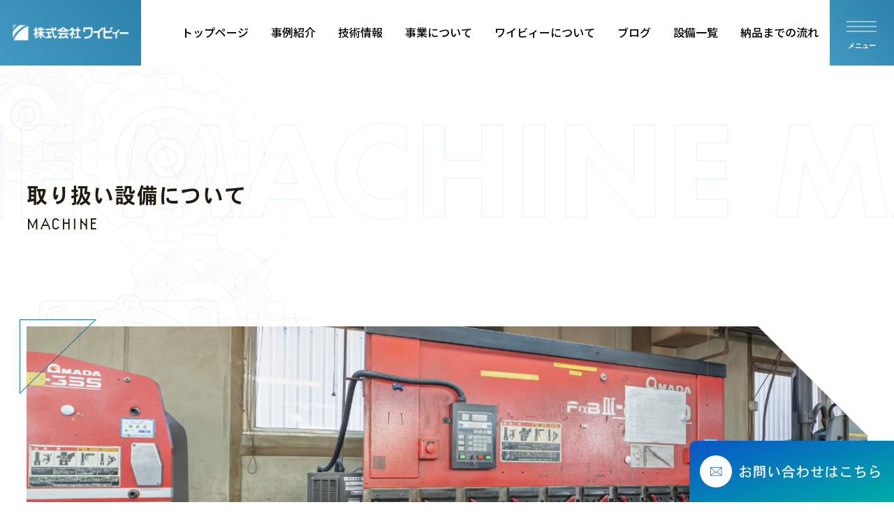

--- FILE ---
content_type: text/html; charset=UTF-8
request_url: https://k-yb.co.jp/machine/
body_size: 16925
content:
<!doctype html>
<html dir="ltr" lang="ja" prefix="og: https://ogp.me/ns#">
<head>
<meta charset="UTF-8">
<meta name="viewport" content="width=device-width, initial-scale=1.0">
<meta name="format-detection" content="telephone=no">
<link rel="pingback" href="https://k-yb.co.jp/wp/xmlrpc.php">
<link rel="stylesheet" type="text/css" href="https://cdnjs.cloudflare.com/ajax/libs/slick-carousel/1.9.0/slick.css">
<link rel="stylesheet" type="text/css" href="https://cdnjs.cloudflare.com/ajax/libs/slick-carousel/1.9.0/slick-theme.css">
<link rel="stylesheet" href="https://k-yb.co.jp/wp/wp-content/themes/kyb/css/style.css?202302131436">
<link rel="stylesheet" href="https://k-yb.co.jp/wp/wp-content/themes/kyb/css/colorbox.css">

<link rel="preconnect" href="https://fonts.googleapis.com">
<link rel="preconnect" href="https://fonts.gstatic.com" crossorigin>
<link href="https://fonts.googleapis.com/css2?family=Lato:ital,wght@1,300&family=Noto+Sans+JP:wght@400;500&display=swap" rel="stylesheet">
<script src="https://k-yb.co.jp/wp/wp-content/themes/kyb/js/jquery-3.2.1.min.js"></script>
<script src="https://k-yb.co.jp/wp/wp-content/themes/kyb/js/jquery.colorbox-min.js"></script>
<script type='text/javascript' src='https://ajaxzip3.github.io/ajaxzip3.js'></script>
<script type="text/javascript" src="https://cdnjs.cloudflare.com/ajax/libs/slick-carousel/1.9.0/slick.min.js"></script>
<script>
  (function(d) {
    var config = {
      kitId: 'bnf2xlm',
      scriptTimeout: 3000,
      async: true
    },
    h=d.documentElement,t=setTimeout(function(){h.className=h.className.replace(/\bwf-loading\b/g,"")+" wf-inactive";},config.scriptTimeout),tk=d.createElement("script"),f=false,s=d.getElementsByTagName("script")[0],a;h.className+=" wf-loading";tk.src='https://use.typekit.net/'+config.kitId+'.js';tk.async=true;tk.onload=tk.onreadystatechange=function(){a=this.readyState;if(f||a&&a!="complete"&&a!="loaded")return;f=true;clearTimeout(t);try{Typekit.load(config)}catch(e){}};s.parentNode.insertBefore(tk,s)
  })(document);
</script>


		<!-- All in One SEO 4.4.8 - aioseo.com -->
		<title>取り扱い設備について | 試作板金のワイビィー 超短納期(最短当日) ｜大阪 岡山</title>
		<meta name="robots" content="max-image-preview:large" />
		<link rel="canonical" href="https://k-yb.co.jp/machine/" />
		<meta name="generator" content="All in One SEO (AIOSEO) 4.4.8" />
		<meta property="og:locale" content="ja_JP" />
		<meta property="og:site_name" content="試作板金のワイビィー 超短納期(最短当日) ｜大阪 岡山 | 商品開発のベストパートナー　試作及精密板金レーザー加工" />
		<meta property="og:type" content="article" />
		<meta property="og:title" content="取り扱い設備について | 試作板金のワイビィー 超短納期(最短当日) ｜大阪 岡山" />
		<meta property="og:url" content="https://k-yb.co.jp/machine/" />
		<meta property="article:published_time" content="2023-02-13T05:36:50+00:00" />
		<meta property="article:modified_time" content="2023-02-13T05:36:50+00:00" />
		<meta name="twitter:card" content="summary_large_image" />
		<meta name="twitter:title" content="取り扱い設備について | 試作板金のワイビィー 超短納期(最短当日) ｜大阪 岡山" />
		<script type="application/ld+json" class="aioseo-schema">
			{"@context":"https:\/\/schema.org","@graph":[{"@type":"BreadcrumbList","@id":"https:\/\/k-yb.co.jp\/machine\/#breadcrumblist","itemListElement":[{"@type":"ListItem","@id":"https:\/\/k-yb.co.jp\/#listItem","position":1,"name":"\u5bb6","item":"https:\/\/k-yb.co.jp\/","nextItem":"https:\/\/k-yb.co.jp\/machine\/#listItem"},{"@type":"ListItem","@id":"https:\/\/k-yb.co.jp\/machine\/#listItem","position":2,"name":"\u53d6\u308a\u6271\u3044\u8a2d\u5099\u306b\u3064\u3044\u3066","previousItem":"https:\/\/k-yb.co.jp\/#listItem"}]},{"@type":"Organization","@id":"https:\/\/k-yb.co.jp\/#organization","name":"\u30b9\u30bf\u30fc\u30bf\u30fc\u30c6\u30f3\u30d7\u30ec\u30fc\u30c8","url":"https:\/\/k-yb.co.jp\/"},{"@type":"WebPage","@id":"https:\/\/k-yb.co.jp\/machine\/#webpage","url":"https:\/\/k-yb.co.jp\/machine\/","name":"\u53d6\u308a\u6271\u3044\u8a2d\u5099\u306b\u3064\u3044\u3066 | \u8a66\u4f5c\u677f\u91d1\u306e\u30ef\u30a4\u30d3\u30a3\u30fc \u8d85\u77ed\u7d0d\u671f(\u6700\u77ed\u5f53\u65e5) \uff5c\u5927\u962a \u5ca1\u5c71","inLanguage":"ja","isPartOf":{"@id":"https:\/\/k-yb.co.jp\/#website"},"breadcrumb":{"@id":"https:\/\/k-yb.co.jp\/machine\/#breadcrumblist"},"datePublished":"2023-02-13T05:36:50+09:00","dateModified":"2023-02-13T05:36:50+09:00"},{"@type":"WebSite","@id":"https:\/\/k-yb.co.jp\/#website","url":"https:\/\/k-yb.co.jp\/","name":"\u8a66\u4f5c\u677f\u91d1\u306e\u30ef\u30a4\u30d3\u30a3\u30fc \u8d85\u77ed\u7d0d\u671f(\u6700\u77ed\u5f53\u65e5) \uff5c\u5927\u962a \u5ca1\u5c71","description":"\u5546\u54c1\u958b\u767a\u306e\u30d9\u30b9\u30c8\u30d1\u30fc\u30c8\u30ca\u30fc\u3000\u8a66\u4f5c\u53ca\u7cbe\u5bc6\u677f\u91d1\u30ec\u30fc\u30b6\u30fc\u52a0\u5de5","inLanguage":"ja","publisher":{"@id":"https:\/\/k-yb.co.jp\/#organization"}}]}
		</script>
		<!-- All in One SEO -->

		<!-- This site uses the Google Analytics by MonsterInsights plugin v9.11.1 - Using Analytics tracking - https://www.monsterinsights.com/ -->
							<script src="//www.googletagmanager.com/gtag/js?id=G-KLTZS84V41"  data-cfasync="false" data-wpfc-render="false" type="text/javascript" async></script>
			<script data-cfasync="false" data-wpfc-render="false" type="text/javascript">
				var mi_version = '9.11.1';
				var mi_track_user = true;
				var mi_no_track_reason = '';
								var MonsterInsightsDefaultLocations = {"page_location":"https:\/\/k-yb.co.jp\/machine\/"};
								if ( typeof MonsterInsightsPrivacyGuardFilter === 'function' ) {
					var MonsterInsightsLocations = (typeof MonsterInsightsExcludeQuery === 'object') ? MonsterInsightsPrivacyGuardFilter( MonsterInsightsExcludeQuery ) : MonsterInsightsPrivacyGuardFilter( MonsterInsightsDefaultLocations );
				} else {
					var MonsterInsightsLocations = (typeof MonsterInsightsExcludeQuery === 'object') ? MonsterInsightsExcludeQuery : MonsterInsightsDefaultLocations;
				}

								var disableStrs = [
										'ga-disable-G-KLTZS84V41',
									];

				/* Function to detect opted out users */
				function __gtagTrackerIsOptedOut() {
					for (var index = 0; index < disableStrs.length; index++) {
						if (document.cookie.indexOf(disableStrs[index] + '=true') > -1) {
							return true;
						}
					}

					return false;
				}

				/* Disable tracking if the opt-out cookie exists. */
				if (__gtagTrackerIsOptedOut()) {
					for (var index = 0; index < disableStrs.length; index++) {
						window[disableStrs[index]] = true;
					}
				}

				/* Opt-out function */
				function __gtagTrackerOptout() {
					for (var index = 0; index < disableStrs.length; index++) {
						document.cookie = disableStrs[index] + '=true; expires=Thu, 31 Dec 2099 23:59:59 UTC; path=/';
						window[disableStrs[index]] = true;
					}
				}

				if ('undefined' === typeof gaOptout) {
					function gaOptout() {
						__gtagTrackerOptout();
					}
				}
								window.dataLayer = window.dataLayer || [];

				window.MonsterInsightsDualTracker = {
					helpers: {},
					trackers: {},
				};
				if (mi_track_user) {
					function __gtagDataLayer() {
						dataLayer.push(arguments);
					}

					function __gtagTracker(type, name, parameters) {
						if (!parameters) {
							parameters = {};
						}

						if (parameters.send_to) {
							__gtagDataLayer.apply(null, arguments);
							return;
						}

						if (type === 'event') {
														parameters.send_to = monsterinsights_frontend.v4_id;
							var hookName = name;
							if (typeof parameters['event_category'] !== 'undefined') {
								hookName = parameters['event_category'] + ':' + name;
							}

							if (typeof MonsterInsightsDualTracker.trackers[hookName] !== 'undefined') {
								MonsterInsightsDualTracker.trackers[hookName](parameters);
							} else {
								__gtagDataLayer('event', name, parameters);
							}
							
						} else {
							__gtagDataLayer.apply(null, arguments);
						}
					}

					__gtagTracker('js', new Date());
					__gtagTracker('set', {
						'developer_id.dZGIzZG': true,
											});
					if ( MonsterInsightsLocations.page_location ) {
						__gtagTracker('set', MonsterInsightsLocations);
					}
										__gtagTracker('config', 'G-KLTZS84V41', {"forceSSL":"true","link_attribution":"true"} );
										window.gtag = __gtagTracker;										(function () {
						/* https://developers.google.com/analytics/devguides/collection/analyticsjs/ */
						/* ga and __gaTracker compatibility shim. */
						var noopfn = function () {
							return null;
						};
						var newtracker = function () {
							return new Tracker();
						};
						var Tracker = function () {
							return null;
						};
						var p = Tracker.prototype;
						p.get = noopfn;
						p.set = noopfn;
						p.send = function () {
							var args = Array.prototype.slice.call(arguments);
							args.unshift('send');
							__gaTracker.apply(null, args);
						};
						var __gaTracker = function () {
							var len = arguments.length;
							if (len === 0) {
								return;
							}
							var f = arguments[len - 1];
							if (typeof f !== 'object' || f === null || typeof f.hitCallback !== 'function') {
								if ('send' === arguments[0]) {
									var hitConverted, hitObject = false, action;
									if ('event' === arguments[1]) {
										if ('undefined' !== typeof arguments[3]) {
											hitObject = {
												'eventAction': arguments[3],
												'eventCategory': arguments[2],
												'eventLabel': arguments[4],
												'value': arguments[5] ? arguments[5] : 1,
											}
										}
									}
									if ('pageview' === arguments[1]) {
										if ('undefined' !== typeof arguments[2]) {
											hitObject = {
												'eventAction': 'page_view',
												'page_path': arguments[2],
											}
										}
									}
									if (typeof arguments[2] === 'object') {
										hitObject = arguments[2];
									}
									if (typeof arguments[5] === 'object') {
										Object.assign(hitObject, arguments[5]);
									}
									if ('undefined' !== typeof arguments[1].hitType) {
										hitObject = arguments[1];
										if ('pageview' === hitObject.hitType) {
											hitObject.eventAction = 'page_view';
										}
									}
									if (hitObject) {
										action = 'timing' === arguments[1].hitType ? 'timing_complete' : hitObject.eventAction;
										hitConverted = mapArgs(hitObject);
										__gtagTracker('event', action, hitConverted);
									}
								}
								return;
							}

							function mapArgs(args) {
								var arg, hit = {};
								var gaMap = {
									'eventCategory': 'event_category',
									'eventAction': 'event_action',
									'eventLabel': 'event_label',
									'eventValue': 'event_value',
									'nonInteraction': 'non_interaction',
									'timingCategory': 'event_category',
									'timingVar': 'name',
									'timingValue': 'value',
									'timingLabel': 'event_label',
									'page': 'page_path',
									'location': 'page_location',
									'title': 'page_title',
									'referrer' : 'page_referrer',
								};
								for (arg in args) {
																		if (!(!args.hasOwnProperty(arg) || !gaMap.hasOwnProperty(arg))) {
										hit[gaMap[arg]] = args[arg];
									} else {
										hit[arg] = args[arg];
									}
								}
								return hit;
							}

							try {
								f.hitCallback();
							} catch (ex) {
							}
						};
						__gaTracker.create = newtracker;
						__gaTracker.getByName = newtracker;
						__gaTracker.getAll = function () {
							return [];
						};
						__gaTracker.remove = noopfn;
						__gaTracker.loaded = true;
						window['__gaTracker'] = __gaTracker;
					})();
									} else {
										console.log("");
					(function () {
						function __gtagTracker() {
							return null;
						}

						window['__gtagTracker'] = __gtagTracker;
						window['gtag'] = __gtagTracker;
					})();
									}
			</script>
							<!-- / Google Analytics by MonsterInsights -->
		<script type="text/javascript">
window._wpemojiSettings = {"baseUrl":"https:\/\/s.w.org\/images\/core\/emoji\/14.0.0\/72x72\/","ext":".png","svgUrl":"https:\/\/s.w.org\/images\/core\/emoji\/14.0.0\/svg\/","svgExt":".svg","source":{"concatemoji":"https:\/\/k-yb.co.jp\/wp\/wp-includes\/js\/wp-emoji-release.min.js?ver=6.2.8"}};
/*! This file is auto-generated */
!function(e,a,t){var n,r,o,i=a.createElement("canvas"),p=i.getContext&&i.getContext("2d");function s(e,t){p.clearRect(0,0,i.width,i.height),p.fillText(e,0,0);e=i.toDataURL();return p.clearRect(0,0,i.width,i.height),p.fillText(t,0,0),e===i.toDataURL()}function c(e){var t=a.createElement("script");t.src=e,t.defer=t.type="text/javascript",a.getElementsByTagName("head")[0].appendChild(t)}for(o=Array("flag","emoji"),t.supports={everything:!0,everythingExceptFlag:!0},r=0;r<o.length;r++)t.supports[o[r]]=function(e){if(p&&p.fillText)switch(p.textBaseline="top",p.font="600 32px Arial",e){case"flag":return s("\ud83c\udff3\ufe0f\u200d\u26a7\ufe0f","\ud83c\udff3\ufe0f\u200b\u26a7\ufe0f")?!1:!s("\ud83c\uddfa\ud83c\uddf3","\ud83c\uddfa\u200b\ud83c\uddf3")&&!s("\ud83c\udff4\udb40\udc67\udb40\udc62\udb40\udc65\udb40\udc6e\udb40\udc67\udb40\udc7f","\ud83c\udff4\u200b\udb40\udc67\u200b\udb40\udc62\u200b\udb40\udc65\u200b\udb40\udc6e\u200b\udb40\udc67\u200b\udb40\udc7f");case"emoji":return!s("\ud83e\udef1\ud83c\udffb\u200d\ud83e\udef2\ud83c\udfff","\ud83e\udef1\ud83c\udffb\u200b\ud83e\udef2\ud83c\udfff")}return!1}(o[r]),t.supports.everything=t.supports.everything&&t.supports[o[r]],"flag"!==o[r]&&(t.supports.everythingExceptFlag=t.supports.everythingExceptFlag&&t.supports[o[r]]);t.supports.everythingExceptFlag=t.supports.everythingExceptFlag&&!t.supports.flag,t.DOMReady=!1,t.readyCallback=function(){t.DOMReady=!0},t.supports.everything||(n=function(){t.readyCallback()},a.addEventListener?(a.addEventListener("DOMContentLoaded",n,!1),e.addEventListener("load",n,!1)):(e.attachEvent("onload",n),a.attachEvent("onreadystatechange",function(){"complete"===a.readyState&&t.readyCallback()})),(e=t.source||{}).concatemoji?c(e.concatemoji):e.wpemoji&&e.twemoji&&(c(e.twemoji),c(e.wpemoji)))}(window,document,window._wpemojiSettings);
</script>
<style type="text/css">
img.wp-smiley,
img.emoji {
	display: inline !important;
	border: none !important;
	box-shadow: none !important;
	height: 1em !important;
	width: 1em !important;
	margin: 0 0.07em !important;
	vertical-align: -0.1em !important;
	background: none !important;
	padding: 0 !important;
}
</style>
	<link rel='stylesheet' id='wp-block-library-css' href='https://k-yb.co.jp/wp/wp-includes/css/dist/block-library/style.min.css?ver=6.2.8' type='text/css' media='all' />
<link rel='stylesheet' id='classic-theme-styles-css' href='https://k-yb.co.jp/wp/wp-includes/css/classic-themes.min.css?ver=6.2.8' type='text/css' media='all' />
<style id='global-styles-inline-css' type='text/css'>
body{--wp--preset--color--black: #000000;--wp--preset--color--cyan-bluish-gray: #abb8c3;--wp--preset--color--white: #ffffff;--wp--preset--color--pale-pink: #f78da7;--wp--preset--color--vivid-red: #cf2e2e;--wp--preset--color--luminous-vivid-orange: #ff6900;--wp--preset--color--luminous-vivid-amber: #fcb900;--wp--preset--color--light-green-cyan: #7bdcb5;--wp--preset--color--vivid-green-cyan: #00d084;--wp--preset--color--pale-cyan-blue: #8ed1fc;--wp--preset--color--vivid-cyan-blue: #0693e3;--wp--preset--color--vivid-purple: #9b51e0;--wp--preset--gradient--vivid-cyan-blue-to-vivid-purple: linear-gradient(135deg,rgba(6,147,227,1) 0%,rgb(155,81,224) 100%);--wp--preset--gradient--light-green-cyan-to-vivid-green-cyan: linear-gradient(135deg,rgb(122,220,180) 0%,rgb(0,208,130) 100%);--wp--preset--gradient--luminous-vivid-amber-to-luminous-vivid-orange: linear-gradient(135deg,rgba(252,185,0,1) 0%,rgba(255,105,0,1) 100%);--wp--preset--gradient--luminous-vivid-orange-to-vivid-red: linear-gradient(135deg,rgba(255,105,0,1) 0%,rgb(207,46,46) 100%);--wp--preset--gradient--very-light-gray-to-cyan-bluish-gray: linear-gradient(135deg,rgb(238,238,238) 0%,rgb(169,184,195) 100%);--wp--preset--gradient--cool-to-warm-spectrum: linear-gradient(135deg,rgb(74,234,220) 0%,rgb(151,120,209) 20%,rgb(207,42,186) 40%,rgb(238,44,130) 60%,rgb(251,105,98) 80%,rgb(254,248,76) 100%);--wp--preset--gradient--blush-light-purple: linear-gradient(135deg,rgb(255,206,236) 0%,rgb(152,150,240) 100%);--wp--preset--gradient--blush-bordeaux: linear-gradient(135deg,rgb(254,205,165) 0%,rgb(254,45,45) 50%,rgb(107,0,62) 100%);--wp--preset--gradient--luminous-dusk: linear-gradient(135deg,rgb(255,203,112) 0%,rgb(199,81,192) 50%,rgb(65,88,208) 100%);--wp--preset--gradient--pale-ocean: linear-gradient(135deg,rgb(255,245,203) 0%,rgb(182,227,212) 50%,rgb(51,167,181) 100%);--wp--preset--gradient--electric-grass: linear-gradient(135deg,rgb(202,248,128) 0%,rgb(113,206,126) 100%);--wp--preset--gradient--midnight: linear-gradient(135deg,rgb(2,3,129) 0%,rgb(40,116,252) 100%);--wp--preset--duotone--dark-grayscale: url('#wp-duotone-dark-grayscale');--wp--preset--duotone--grayscale: url('#wp-duotone-grayscale');--wp--preset--duotone--purple-yellow: url('#wp-duotone-purple-yellow');--wp--preset--duotone--blue-red: url('#wp-duotone-blue-red');--wp--preset--duotone--midnight: url('#wp-duotone-midnight');--wp--preset--duotone--magenta-yellow: url('#wp-duotone-magenta-yellow');--wp--preset--duotone--purple-green: url('#wp-duotone-purple-green');--wp--preset--duotone--blue-orange: url('#wp-duotone-blue-orange');--wp--preset--font-size--small: 13px;--wp--preset--font-size--medium: 20px;--wp--preset--font-size--large: 36px;--wp--preset--font-size--x-large: 42px;--wp--preset--spacing--20: 0.44rem;--wp--preset--spacing--30: 0.67rem;--wp--preset--spacing--40: 1rem;--wp--preset--spacing--50: 1.5rem;--wp--preset--spacing--60: 2.25rem;--wp--preset--spacing--70: 3.38rem;--wp--preset--spacing--80: 5.06rem;--wp--preset--shadow--natural: 6px 6px 9px rgba(0, 0, 0, 0.2);--wp--preset--shadow--deep: 12px 12px 50px rgba(0, 0, 0, 0.4);--wp--preset--shadow--sharp: 6px 6px 0px rgba(0, 0, 0, 0.2);--wp--preset--shadow--outlined: 6px 6px 0px -3px rgba(255, 255, 255, 1), 6px 6px rgba(0, 0, 0, 1);--wp--preset--shadow--crisp: 6px 6px 0px rgba(0, 0, 0, 1);}:where(.is-layout-flex){gap: 0.5em;}body .is-layout-flow > .alignleft{float: left;margin-inline-start: 0;margin-inline-end: 2em;}body .is-layout-flow > .alignright{float: right;margin-inline-start: 2em;margin-inline-end: 0;}body .is-layout-flow > .aligncenter{margin-left: auto !important;margin-right: auto !important;}body .is-layout-constrained > .alignleft{float: left;margin-inline-start: 0;margin-inline-end: 2em;}body .is-layout-constrained > .alignright{float: right;margin-inline-start: 2em;margin-inline-end: 0;}body .is-layout-constrained > .aligncenter{margin-left: auto !important;margin-right: auto !important;}body .is-layout-constrained > :where(:not(.alignleft):not(.alignright):not(.alignfull)){max-width: var(--wp--style--global--content-size);margin-left: auto !important;margin-right: auto !important;}body .is-layout-constrained > .alignwide{max-width: var(--wp--style--global--wide-size);}body .is-layout-flex{display: flex;}body .is-layout-flex{flex-wrap: wrap;align-items: center;}body .is-layout-flex > *{margin: 0;}:where(.wp-block-columns.is-layout-flex){gap: 2em;}.has-black-color{color: var(--wp--preset--color--black) !important;}.has-cyan-bluish-gray-color{color: var(--wp--preset--color--cyan-bluish-gray) !important;}.has-white-color{color: var(--wp--preset--color--white) !important;}.has-pale-pink-color{color: var(--wp--preset--color--pale-pink) !important;}.has-vivid-red-color{color: var(--wp--preset--color--vivid-red) !important;}.has-luminous-vivid-orange-color{color: var(--wp--preset--color--luminous-vivid-orange) !important;}.has-luminous-vivid-amber-color{color: var(--wp--preset--color--luminous-vivid-amber) !important;}.has-light-green-cyan-color{color: var(--wp--preset--color--light-green-cyan) !important;}.has-vivid-green-cyan-color{color: var(--wp--preset--color--vivid-green-cyan) !important;}.has-pale-cyan-blue-color{color: var(--wp--preset--color--pale-cyan-blue) !important;}.has-vivid-cyan-blue-color{color: var(--wp--preset--color--vivid-cyan-blue) !important;}.has-vivid-purple-color{color: var(--wp--preset--color--vivid-purple) !important;}.has-black-background-color{background-color: var(--wp--preset--color--black) !important;}.has-cyan-bluish-gray-background-color{background-color: var(--wp--preset--color--cyan-bluish-gray) !important;}.has-white-background-color{background-color: var(--wp--preset--color--white) !important;}.has-pale-pink-background-color{background-color: var(--wp--preset--color--pale-pink) !important;}.has-vivid-red-background-color{background-color: var(--wp--preset--color--vivid-red) !important;}.has-luminous-vivid-orange-background-color{background-color: var(--wp--preset--color--luminous-vivid-orange) !important;}.has-luminous-vivid-amber-background-color{background-color: var(--wp--preset--color--luminous-vivid-amber) !important;}.has-light-green-cyan-background-color{background-color: var(--wp--preset--color--light-green-cyan) !important;}.has-vivid-green-cyan-background-color{background-color: var(--wp--preset--color--vivid-green-cyan) !important;}.has-pale-cyan-blue-background-color{background-color: var(--wp--preset--color--pale-cyan-blue) !important;}.has-vivid-cyan-blue-background-color{background-color: var(--wp--preset--color--vivid-cyan-blue) !important;}.has-vivid-purple-background-color{background-color: var(--wp--preset--color--vivid-purple) !important;}.has-black-border-color{border-color: var(--wp--preset--color--black) !important;}.has-cyan-bluish-gray-border-color{border-color: var(--wp--preset--color--cyan-bluish-gray) !important;}.has-white-border-color{border-color: var(--wp--preset--color--white) !important;}.has-pale-pink-border-color{border-color: var(--wp--preset--color--pale-pink) !important;}.has-vivid-red-border-color{border-color: var(--wp--preset--color--vivid-red) !important;}.has-luminous-vivid-orange-border-color{border-color: var(--wp--preset--color--luminous-vivid-orange) !important;}.has-luminous-vivid-amber-border-color{border-color: var(--wp--preset--color--luminous-vivid-amber) !important;}.has-light-green-cyan-border-color{border-color: var(--wp--preset--color--light-green-cyan) !important;}.has-vivid-green-cyan-border-color{border-color: var(--wp--preset--color--vivid-green-cyan) !important;}.has-pale-cyan-blue-border-color{border-color: var(--wp--preset--color--pale-cyan-blue) !important;}.has-vivid-cyan-blue-border-color{border-color: var(--wp--preset--color--vivid-cyan-blue) !important;}.has-vivid-purple-border-color{border-color: var(--wp--preset--color--vivid-purple) !important;}.has-vivid-cyan-blue-to-vivid-purple-gradient-background{background: var(--wp--preset--gradient--vivid-cyan-blue-to-vivid-purple) !important;}.has-light-green-cyan-to-vivid-green-cyan-gradient-background{background: var(--wp--preset--gradient--light-green-cyan-to-vivid-green-cyan) !important;}.has-luminous-vivid-amber-to-luminous-vivid-orange-gradient-background{background: var(--wp--preset--gradient--luminous-vivid-amber-to-luminous-vivid-orange) !important;}.has-luminous-vivid-orange-to-vivid-red-gradient-background{background: var(--wp--preset--gradient--luminous-vivid-orange-to-vivid-red) !important;}.has-very-light-gray-to-cyan-bluish-gray-gradient-background{background: var(--wp--preset--gradient--very-light-gray-to-cyan-bluish-gray) !important;}.has-cool-to-warm-spectrum-gradient-background{background: var(--wp--preset--gradient--cool-to-warm-spectrum) !important;}.has-blush-light-purple-gradient-background{background: var(--wp--preset--gradient--blush-light-purple) !important;}.has-blush-bordeaux-gradient-background{background: var(--wp--preset--gradient--blush-bordeaux) !important;}.has-luminous-dusk-gradient-background{background: var(--wp--preset--gradient--luminous-dusk) !important;}.has-pale-ocean-gradient-background{background: var(--wp--preset--gradient--pale-ocean) !important;}.has-electric-grass-gradient-background{background: var(--wp--preset--gradient--electric-grass) !important;}.has-midnight-gradient-background{background: var(--wp--preset--gradient--midnight) !important;}.has-small-font-size{font-size: var(--wp--preset--font-size--small) !important;}.has-medium-font-size{font-size: var(--wp--preset--font-size--medium) !important;}.has-large-font-size{font-size: var(--wp--preset--font-size--large) !important;}.has-x-large-font-size{font-size: var(--wp--preset--font-size--x-large) !important;}
.wp-block-navigation a:where(:not(.wp-element-button)){color: inherit;}
:where(.wp-block-columns.is-layout-flex){gap: 2em;}
.wp-block-pullquote{font-size: 1.5em;line-height: 1.6;}
</style>
<link rel='stylesheet' id='wp-pagenavi-css' href='https://k-yb.co.jp/wp/wp-content/plugins/wp-pagenavi/pagenavi-css.css?ver=2.70' type='text/css' media='all' />
<link rel='stylesheet' id='search-filter-plugin-styles-css' href='https://k-yb.co.jp/wp/wp-content/plugins/search-filter-pro/public/assets/css/search-filter.min.css?ver=2.5.3' type='text/css' media='all' />
<script type='text/javascript' src='https://k-yb.co.jp/wp/wp-content/plugins/google-analytics-for-wordpress/assets/js/frontend-gtag.min.js?ver=9.11.1' id='monsterinsights-frontend-script-js'></script>
<script data-cfasync="false" data-wpfc-render="false" type="text/javascript" id='monsterinsights-frontend-script-js-extra'>/* <![CDATA[ */
var monsterinsights_frontend = {"js_events_tracking":"true","download_extensions":"doc,pdf,ppt,zip,xls,docx,pptx,xlsx","inbound_paths":"[{\"path\":\"\\\/go\\\/\",\"label\":\"affiliate\"},{\"path\":\"\\\/recommend\\\/\",\"label\":\"affiliate\"}]","home_url":"https:\/\/k-yb.co.jp","hash_tracking":"false","v4_id":"G-KLTZS84V41"};/* ]]> */
</script>
<script type='text/javascript' src='https://k-yb.co.jp/wp/wp-includes/js/jquery/jquery.min.js?ver=3.6.4' id='jquery-core-js'></script>
<script type='text/javascript' src='https://k-yb.co.jp/wp/wp-includes/js/jquery/jquery-migrate.min.js?ver=3.4.0' id='jquery-migrate-js'></script>
<script type='text/javascript' id='search-filter-plugin-build-js-extra'>
/* <![CDATA[ */
var SF_LDATA = {"ajax_url":"https:\/\/k-yb.co.jp\/wp\/wp-admin\/admin-ajax.php","home_url":"https:\/\/k-yb.co.jp\/","extensions":[]};
/* ]]> */
</script>
<script type='text/javascript' src='https://k-yb.co.jp/wp/wp-content/plugins/search-filter-pro/public/assets/js/search-filter-build.min.js?ver=2.5.3' id='search-filter-plugin-build-js'></script>
<script type='text/javascript' src='https://k-yb.co.jp/wp/wp-content/plugins/search-filter-pro/public/assets/js/chosen.jquery.min.js?ver=2.5.3' id='search-filter-plugin-chosen-js'></script>
<link rel="https://api.w.org/" href="https://k-yb.co.jp/wp-json/" /><link rel="alternate" type="application/json" href="https://k-yb.co.jp/wp-json/wp/v2/pages/16" /><link rel="EditURI" type="application/rsd+xml" title="RSD" href="https://k-yb.co.jp/wp/xmlrpc.php?rsd" />
<link rel="wlwmanifest" type="application/wlwmanifest+xml" href="https://k-yb.co.jp/wp/wp-includes/wlwmanifest.xml" />
<meta name="generator" content="WordPress 6.2.8" />
<link rel='shortlink' href='https://k-yb.co.jp/?p=16' />
<link rel="alternate" type="application/json+oembed" href="https://k-yb.co.jp/wp-json/oembed/1.0/embed?url=https%3A%2F%2Fk-yb.co.jp%2Fmachine%2F" />
<link rel="alternate" type="text/xml+oembed" href="https://k-yb.co.jp/wp-json/oembed/1.0/embed?url=https%3A%2F%2Fk-yb.co.jp%2Fmachine%2F&#038;format=xml" />
<meta property="og:title" content="取り扱い設備について" />
<meta property="og:description" content="商品開発のベストパートナー　試作及精密板金レーザー加工" />
<meta property="og:type" content="article" />
<meta property="og:url" content="https://k-yb.co.jp/machine/" />
<meta property="og:image" content="https://k-yb.co.jp/wp/wp-content/uploads/2023/03/グループ-30858-1024x538.png" />
<meta property="og:image:width" content="1024" />
<meta property="og:image:height" content="538" />
<meta property="og:image:alt" content="" />
<meta property="og:site_name" content="試作板金のワイビィー 超短納期(最短当日) ｜大阪 岡山" />
<link rel="apple-touch-icon" sizes="180x180" href="/wp/wp-content/uploads/fbrfg/apple-touch-icon.png">
<link rel="icon" type="image/png" sizes="32x32" href="/wp/wp-content/uploads/fbrfg/favicon-32x32.png">
<link rel="icon" type="image/png" sizes="16x16" href="/wp/wp-content/uploads/fbrfg/favicon-16x16.png">
<link rel="manifest" href="/wp/wp-content/uploads/fbrfg/site.webmanifest">
<link rel="mask-icon" href="/wp/wp-content/uploads/fbrfg/safari-pinned-tab.svg" color="#5bbad5">
<link rel="shortcut icon" href="/wp/wp-content/uploads/fbrfg/favicon.ico">
<meta name="msapplication-TileColor" content="#ffffff">
<meta name="msapplication-config" content="/wp/wp-content/uploads/fbrfg/browserconfig.xml">
<meta name="theme-color" content="#ffffff"><script src="https://ajaxzip3.github.io/ajaxzip3.js" charset="UTF-8"></script>
  <script type="text/javascript">
  jQuery(function($){
  $("#zip").attr('onKeyUp', 'AjaxZip3.zip2addr(this,\'\',\'prefecture\',\'your-address\');');
  })</script><noscript><style>.lazyload[data-src]{display:none !important;}</style></noscript><style>.lazyload{background-image:none !important;}.lazyload:before{background-image:none !important;}</style><style type="text/css">.broken_link, a.broken_link {
	text-decoration: line-through;
}</style><script id='sc_access_analysis' src='https://sales-crowd.jp/js/sc-web-access-analysis.js' data-token='887b495119c1db4c6a2e35523e9b374d37829edd4e27d3bb1c1fed7c56938637'></script>
</head>

<body data-rsssl=1 class="page-template-default page page-id-16">
<script data-cfasync="false" data-no-defer="1">var ewww_webp_supported=false;</script>






<div id="overlay"></div>
<div id="drawer-menu" class="nav">
  <div class="inner">
    <div class="p-drawer-nav">
      <div class="drawer-left">
          <ul>
            <li class="l-menu"><a href="https://k-yb.co.jp/">トップページ</a></li>
            <li class="l-menu parent">
              <a href="https://k-yb.co.jp/casestudy/">事業紹介</a>
              <ul class="child-nav">
                <li><a href="https://k-yb.co.jp/industry_cat/vehicle">自動車部品</a></li>
                <li><a href="https://k-yb.co.jp/industry_cat/motor">モーター部品</a></li>
                <li><a href="https://k-yb.co.jp/industry_cat/house">住設部品</a></li>
                <li><a href="https://k-yb.co.jp/industry_cat/office">文房具及びオフィス家具</a></li>
                <li><a href="https://k-yb.co.jp/industry_cat/farm">農業機械</a></li>
                <li><a href="https://k-yb.co.jp/industry_cat/home">家電用品</a></li>
                <li><a href="https://k-yb.co.jp/industry_cat/other">その他</a></li>
              </ul>
            </li>
            <li class="l-menu">
              <a href="https://k-yb.co.jp/technical/">技術情報</a>
              <ul class="child-nav">
                <li><a href="https://k-yb.co.jp/technical_cat/vehicle">自動車部品</a></li>
                <li><a href="https://k-yb.co.jp/technical_cat/motor">モーター部品</a></li>
                <li><a href="https://k-yb.co.jp/technical_cat/house">住設部品</a></li>
                <li><a href="https://k-yb.co.jp/technical_cat/office">文房具及びオフィス家具</a></li>
                <li><a href="https://k-yb.co.jp/technical_cat/farm">農業機械</a></li>
                <li><a href="https://k-yb.co.jp/technical_cat/home">家電用品</a></li>
                <li><a href="https://k-yb.co.jp/technical_cat/other">その他</a></li>
              </ul>
            </li>
            <li class="l-menu"><a href="https://k-yb.co.jp/business/">事業について</a></li>
            <li class="l-menu"><a href="https://k-yb.co.jp/company/">ワイビィーについて</a></li>
            <li class="l-menu"><a href="https://k-yb.co.jp/machine/">取り扱い設備について</a></li>
            <li class="l-menu"><a href="https://k-yb.co.jp/blog/">ブログ</a></li>
            <li class="l-menu"><a href="https://k-yb.co.jp/news/">新着情報</a></li>
            <li class="l-menu"><a href="https://k-yb.co.jp/recruit/">採用情報</a></li>
            <li class="l-menu"><a href="https://k-yb.co.jp/flow/">納品までの流れ</a></li>
            <li class="l-menu"><a href="https://k-yb.co.jp/contact/">お問い合わせ</a></li>
            <li class="l-menu"><a href="https://k-yb.co.jp/privacy-policy/">プライバシーポリシー</a></li>
            <li class="l-menu"><a href="https://k-yb.co.jp/sitemap/">サイトマップ</a></li>
          </ul>
      </div><!-- /.drawer-left -->
      <div class="drawer-right">
          <div class="d-logo">
            <img src="[data-uri]"  alt="株式会社ワイビィー" data-src="https://k-yb.co.jp/wp/wp-content/themes/kyb/images/common/logo.svg" decoding="async" class="lazyload"><noscript><img src="https://k-yb.co.jp/wp/wp-content/themes/kyb/images/common/logo.svg" class="" alt="株式会社ワイビィー" data-eio="l"></noscript>
          </div><!-- /.d-logo -->

          <div class="number-box">
            <p>月～金曜<span class="en">8:10～17:15</span>(土日祝定休)</p>
            <a href="tel:06-6971-7741" class="numbers en">06-6971-7741</a>
          </div><!-- /.number-box -->

          <div class="f-map">
                    <div class="map-block">
                        <div class="c-name">本社</div>
                        <div class="c-address">
                          〒537-0022<br>
                          大阪市東成区中本5-27-13
                        </div>
                        <div class="c-phone">
                          TEL：06-6971-7741<br>
                          FAX：06-6976-5047
                        </div>
                    </div><!-- /.map-block -->

                    <div class="map-block">
                        <div class="c-name">岡山工場</div>
                        <div class="c-address">
                          〒709-4331<br>
                          岡山県勝田郡勝央町植月北450
                        </div>
                        <div class="c-phone">
                          TEL：0868-38-6787<br>
                          FAX：0868-38-6786
                        </div>
                    </div><!-- /.map-block -->

                </div><!-- /.f-map -->

                <div class="f-sns">
                      <a href="">
                       <img src="[data-uri]" data-src="https://k-yb.co.jp/wp/wp-content/themes/kyb/images/header/icon_fb.svg" decoding="async" class="lazyload"><noscript><img src="https://k-yb.co.jp/wp/wp-content/themes/kyb/images/header/icon_fb.svg" data-eio="l"></noscript>
                      </a>

                      <a href="">
                       <img src="[data-uri]" data-src="https://k-yb.co.jp/wp/wp-content/themes/kyb/images/header/icon_twitter.svg" decoding="async" class="lazyload"><noscript><img src="https://k-yb.co.jp/wp/wp-content/themes/kyb/images/header/icon_twitter.svg" data-eio="l"></noscript>
                      </a>
                </div><!-- /.f-sns -->
      </div><!-- /.drawer-left -->
        
    </div><!-- /.p-drawer-nav -->
    
  </div>
</div>
<div id="wrap">
<header class="l-header">
  <div class="l-header-bar">

    
      <div class="l-header-bar-container">
                  <div class="l-header-left">
            <a class="c-logo" href="https://k-yb.co.jp/">
              <img src="[data-uri]" alt="株式会社ワイビィー" class="w-logo lazyload" data-src="https://k-yb.co.jp/wp/wp-content/themes/kyb/images/common/logo.svg" decoding="async"><noscript><img src="https://k-yb.co.jp/wp/wp-content/themes/kyb/images/common/logo.svg" alt="株式会社ワイビィー" class="w-logo" data-eio="l"></noscript>
              <img src="[data-uri]" alt="株式会社ワイビィー" class="b-logo lazyload" data-src="https://k-yb.co.jp/wp/wp-content/themes/kyb/images/common/logo_b.svg" decoding="async"><noscript><img src="https://k-yb.co.jp/wp/wp-content/themes/kyb/images/common/logo_b.svg" alt="株式会社ワイビィー" class="b-logo" data-eio="l"></noscript>
            </a>
          </div>
              
        <div class="l-header-right">
        
          <div class="l-header-btn">
            <a href="https://k-yb.co.jp/contact/" class="h-contact-sp">
              <img src="[data-uri]" data-src="https://k-yb.co.jp/wp/wp-content/themes/kyb/images/common/icon_contact.svg" decoding="async" class="lazyload"><noscript><img src="https://k-yb.co.jp/wp/wp-content/themes/kyb/images/common/icon_contact.svg" data-eio="l"></noscript>
            </a>

            <ul>
              <li class="l-menu"><a href="https://k-yb.co.jp/">トップページ</a></li>
              <li class="l-menu">
                <a href="https://k-yb.co.jp/casestudy/">事例紹介</a>
                  <div class="menu">
                    <div class="menu-inner">
                       <div class="menu-left">
                          <div class="c-ttl border">
                              事例紹介
                              <div class="english">CASE STUDY</div>
                          </div>

                          <a href="https://k-yb.co.jp/casestudy/" class="c-link "><span>事例紹介一覧はこちら</span></a>
                       </div><!-- /.menu-left -->
                       <div class="menu-right">
                          <div class="mr-ttl">カテゴリから探す</div>
                          <div class="cat-wrapper">
                            <a href="https://k-yb.co.jp/casestudy/" class="c-block all">
                                <div class="c-name">すべて</div>
                            </a>
                            <a href="https://k-yb.co.jp/industry_cat/vehicle/" class="c-block vehicle">
                                <div class="c-name">自動車部品</div>
                            </a>
                            <a href="https://k-yb.co.jp/industry_cat/motor/" class="c-block motor">
                                <div class="c-name">モーター部品</div>
                            </a>
                            <a href="https://k-yb.co.jp/industry_cat/house/" class="c-block house">
                                <div class="c-name">住設部品</div>
                            </a>
                            <a href="https://k-yb.co.jp/industry_cat/office/" class="c-block office">
                                <div class="c-name">
                                文房具及び<br>オフィス家具
                                </div>
                            </a>
                            <a href="https://k-yb.co.jp/industry_cat/farm/" class="c-block farm">
                                <div class="c-name">農業機械</div>
                            </a>
                            <a href="https://k-yb.co.jp/industry_cat/home/" class="c-block home">
                                <div class="c-name">家電用品</div>
                            </a>
                            <a href="https://k-yb.co.jp/industry_cat/other/" class="c-block other">
                                <div class="c-name">その他</div>
                            </a>
                          </div><!-- /.cat-wrapper -->
                       </div><!-- /.menu-right -->

                    </div><!-- /.menu-inner -->
                  </div><!-- /.menu-->
              </li>
              <li class="l-menu"><a href="https://k-yb.co.jp/technical/">技術情報</a></li>
              <li class="l-menu"><a href="https://k-yb.co.jp/business/">事業について</a></li>
              <li class="l-menu"><a href="https://k-yb.co.jp/company/">ワイビィーについて</a></li>
              <li class="l-menu"><a href="https://k-yb.co.jp/blog/">ブログ</a></li>
              <li class="l-menu"><a href="https://k-yb.co.jp/machine/">設備一覧</a></li>
              <li class="l-menu"><a href="https://k-yb.co.jp/flow/">納品までの流れ</a></li>
            </ul>
            <button id="navbtn">
              <span class="cross"></span>
              <span class="cross"></span>
              <span class="cross"></span>
              <p><span class="nav-open">メニュー</span><span class="nav-close">閉じる</span></p>
            </button>
          </div><!-- /.l-header-btn -->
        </div><!-- /.l-header-right -->
      </div><!-- /.l-header-bar-container -->
    
  </div><!-- /.l-header-bar -->

  
</header>









<main class="main-content p-machine">
    <div class="page-title">
        <div class="inner">
            <div class="page-title-wrap">
                <h1 class="c-heading">
                取り扱い設備について
                    <span class="en">MACHINE</span>
                </h1>
            </div>
            
        </div>
    </div>


   
    <section class="upper-common">
        <div class="inner">
            <figure class="big-img blue-triangle">
                <img src="[data-uri]" alt="取り扱い設備について" data-src="https://k-yb.co.jp/wp/wp-content/themes/kyb/images/machine/img_machine.png" decoding="async" class="lazyload"><noscript><img src="https://k-yb.co.jp/wp/wp-content/themes/kyb/images/machine/img_machine.png" alt="取り扱い設備について" data-eio="l"></noscript>
            </figure> 
        </div><!-- /.inner -->

        <div class="intro-wrap with-text">
            <div class="l-inner">
                <div class="intro-inner">
                    <h2 class="en2">MACHINE</h2>
                    <div class="text-box">
                       
                        <p>
                        当社の設備の一部をご紹介します。当社は大阪府と岡山県の2拠点に工場を構え製作をしています。<br>
その為、万が一の災害などでも生産がストップすることなく、安定した生産ができる環境が整っています。
                        </p>

                        
                    </div>
                </div><!-- /.inner -->
            </div><!-- /.inner -->
        <!-- /.intro-wrap" -->
    </section><!-- /.p-sitemap -->

    <section class="lower-flow">

        <div class="inner">
                <div class="machine-nav">
                    <a href="#machine1" class="m-link">
                        <div class="m-name">3Dスキャナ型3次元測定機</div>
                        <p>キーエンス　VL300シリーズ</p>
                    </a>
                    <a href="#machine2" class="m-link">
                        <div class="m-name">油圧プレス</div>
                        <p>
                            大阪ジャッキ製作所<br>
                            D.C付1500kNC形油圧プレス　HPC-H150VS
                        </p>
                    </a>
                    <a href="#machine3" class="m-link">
                        <div class="m-name">炭酸ガス3次元レーザー加工機</div>
                        <p>三菱電機　ML1515VZ20</p>
                    </a>
                    <a href="#machine4" class="m-link">
                        <div class="m-name">立体マシニングセンタ</div>
                        <p>大隈豊和　MILLAC-561V</p>
                    </a>
                    <a href="#machine5" class="m-link">
                        <div class="m-name">ワイヤー放電加工機</div>
                        <p>三菱電機　　BA8</p>
                    </a>
                    <a href="#machine6" class="m-link">
                        <div class="m-name">炭酸ガスレーザー加工機</div>
                        <p>三菱電機　 ML2512HV（他3台）</p>
                    </a>
                    <a href="#machine7" class="m-link">
                        <div class="m-name">油圧プレス加工機</div>
                        <p>神崎工業　300t</p>
                    </a>
                    <a href="#machine8" class="m-link">
                        <div class="m-name">3次元測定器</div>
                        <p>ミツトヨ　QM-MEASURE353</p>
                    </a>
                    <a href="#machine9" class="m-link">
                        <div class="m-name">画像測定器</div>
                        <p>キーエンス　IM6025</p>
                    </a>

                </div><!-- /.machine-nav -->

                <div class="machine-info">
                     <div id="machine1" class="info-box big-box">
                            <div class="img-area">
                                <figure>
                                    <img src="[data-uri]" alt="" data-src="https://k-yb.co.jp/wp/wp-content/themes/kyb/images/machine/img_machine01_01.png" decoding="async" class="lazyload"><noscript><img src="https://k-yb.co.jp/wp/wp-content/themes/kyb/images/machine/img_machine01_01.png" alt="" data-eio="l"></noscript>
                                </figure>
                                <figure>
                                    <img src="[data-uri]" alt="" data-src="https://k-yb.co.jp/wp/wp-content/themes/kyb/images/machine/img_machine01_02.png" decoding="async" class="lazyload"><noscript><img src="https://k-yb.co.jp/wp/wp-content/themes/kyb/images/machine/img_machine01_02.png" alt="" data-eio="l"></noscript>
                                </figure>
                            </div><!-- /.img-area -->

                            <div class="text-area">
                                <div class="m-name">
                                3Dスキャナ型3次元測定機
                                </div>
                                <p>
                                キーエンス　VL300シリーズ
                                </p>

                                <div class="point-list">
                                    <div class="ttl en2">POINT</div>
                                    <ul class="heisei">
                                        <li>幾何公差が素早く測定可能！</li>
                                        <li>
                                        測定したものがデータ化でき、<br class="pc-only">それによって断面の測定可能！
                                        </li>
                                        <li>
                                        図面が無い場合でもデータ化出来るので、<br class="pc-only">品物お預かりし製作可能！
                                        </li>
                                    </ul>
                                </div>

                                <div class="note">
                                    試作品の測定の他、量産時に金型調整の為のプレス品測定にも対応させて頂いております。<br>
                                    また、図面や金型廃棄後に製品をお持ち頂いてからの小ロット生産などにも対応致します。
                                </div>
                            </div><!-- /.text-area -->
                            
                    
                        </div><!-- /.info-box -->
                        <div id="machine2" class="info-box">
                            <figure>
                                <img src="[data-uri]" alt="" data-src="https://k-yb.co.jp/wp/wp-content/themes/kyb/images/machine/img_machine02.png" decoding="async" class="lazyload"><noscript><img src="https://k-yb.co.jp/wp/wp-content/themes/kyb/images/machine/img_machine02.png" alt="" data-eio="l"></noscript>
                            </figure>
                            <div class="m-name">
                                油圧プレス
                            </div>
                            <p>
                            大阪ジャッキ製作所<br>
                            D.C付1500kNC形油圧プレス　HPC-H150VS
                            </p>

                            <div class="note">
                                下も動くことにより深絞り製品の製作可能。<br>
                                速度も速く短納期の品物に対応可能。
                            </div>
                        </div><!-- /info-box -->
                        <div id="machine3" class="info-box border">
                            <figure>
                                <img src="[data-uri]" alt="" data-src="https://k-yb.co.jp/wp/wp-content/themes/kyb/images/machine/img_machine03.png" decoding="async" class="lazyload"><noscript><img src="https://k-yb.co.jp/wp/wp-content/themes/kyb/images/machine/img_machine03.png" alt="" data-eio="l"></noscript>
                            </figure>
                            <div class="m-name">
                            炭酸ガス3次元レーザー加工機
                            </div>
                            <p>
                            三菱電機　ML1515VZ20
                            </p>

                            <div class="c-table">
                                <dl>
                                    <dt>最大可動域</dt>
                                    <dd>920×920×H550 2.0kw</dd>
                                </dl>
                            </div><!-- /.c-table -->
                            <a href="#video_01" class="inline-modal video-modal" >
                                動画で見る
                            </a>

                            <div class="note">
                                0.1～12mmまで切断可能。<br>
                                鉄12mm、ステンレス・アルミ3mmまで可能です。
                            </div>
                        </div><!-- /info-box -->
                        <div id="machine4" class="info-box">
                            <figure>
                             <img src="[data-uri]" alt="" data-src="https://k-yb.co.jp/wp/wp-content/themes/kyb/images/machine/img_machine04.png" decoding="async" class="lazyload"><noscript><img src="https://k-yb.co.jp/wp/wp-content/themes/kyb/images/machine/img_machine04.png" alt="" data-eio="l"></noscript>
                            </figure>
                            <div class="m-name">
                                立体マシニングセンタ
                            </div>
                            <p>
                                大隈豊和　MILLAC-561V
                            </p>
                            <div class="c-table">
                                <dl>
                                    <dt>最大可動域</dt>
                                    <dd>1350×560×H520</dd>
                                </dl>
                            </div><!-- /.c-table -->

                            <div class="note">
                                24時間稼働可能。<br>
                                複雑な絞り加工、精度が必要な製品の金型を製作。
                                </div>
                        </div><!-- /info-box -->
                        <div id="machine5" class="info-box border">
                            <figure>
                                <img src="[data-uri]" alt="" data-src="https://k-yb.co.jp/wp/wp-content/themes/kyb/images/machine/img_machine05.png" decoding="async" class="lazyload"><noscript><img src="https://k-yb.co.jp/wp/wp-content/themes/kyb/images/machine/img_machine05.png" alt="" data-eio="l"></noscript>
                            </figure>
                            <div class="m-name">
                            ワイヤー放電加工機
                            </div>
                            <p>
                            三菱電機　　BA8
                            </p>
                            <div class="c-table">
                                <dl>
                                    <dt>最大可動域</dt>
                                    <dd>300×250</dd>
                                </dl>
                            </div><!-- /.c-table -->

                           

                            <div class="note">
                                24時間稼働可能。<br>
                                複雑な絞り加工、精度が必要な製品の金型を製作。
                                </div>
                        </div><!-- /info-box -->
                        <div id="machine6" class="info-box">
                            <figure>
                                <img src="[data-uri]" alt="" data-src="https://k-yb.co.jp/wp/wp-content/themes/kyb/images/machine/img_machine06.png" decoding="async" class="lazyload"><noscript><img src="https://k-yb.co.jp/wp/wp-content/themes/kyb/images/machine/img_machine06.png" alt="" data-eio="l"></noscript>
                            </figure>
                            <div class="m-name">
                            炭酸ガスレーザー加工機
                            </div>
                            <p>
                                三菱電機　　BA8
                            </p>
                            <div class="c-table">
                                <dl>
                                    <dt>最大可動域</dt>
                                    <dd>1200×2400 3.0kw</dd>
                                </dl>
                            </div><!-- /.c-table -->

                            <div class="note">
                                0.1~12mmまで切断可能。<br>
                                鉄12mm、ステンレス4mm、アルミ3mm、銅2mmまで可能です。
                            </div>
                        </div><!-- /info-box -->
                        <div id="machine7" class="info-box border">
                            <figure>
                                <img src="[data-uri]" alt="" data-src="https://k-yb.co.jp/wp/wp-content/themes/kyb/images/machine/img_machine07.png" decoding="async" class="lazyload"><noscript><img src="https://k-yb.co.jp/wp/wp-content/themes/kyb/images/machine/img_machine07.png" alt="" data-eio="l"></noscript>
                            </figure>
                            <div class="m-name">
                            油圧プレス加工機
                            </div>
                            <p>
                            神崎工業　　300t
                            </p>
                            <div class="c-table">
                                <dl>
                                    <dt>最大可動域</dt>
                                    <dd>1200×800</dd>
                                </dl>
                            </div><!-- /.c-table -->

                            <div class="note">
                                自社で製作した簡易型（捨型）を駆使し、<br>
                                ビード加工、深絞りの製品を加工
                            </div>
                        </div><!-- /info-box -->
                        <div id="machine8" class="info-box">
                            <figure>
                                <img src="[data-uri]" alt="" data-src="https://k-yb.co.jp/wp/wp-content/themes/kyb/images/machine/img_machine08.png" decoding="async" class="lazyload"><noscript><img src="https://k-yb.co.jp/wp/wp-content/themes/kyb/images/machine/img_machine08.png" alt="" data-eio="l"></noscript>
                            </figure>
                            <div class="m-name">
                            3次元測定器
                            </div>
                            <p>
                            ミツトヨ　　QM-MEASURE353
                            </p>
                            <div class="c-table">
                                <dl>
                                    <dt>測定範囲</dt>
                                    <dd>500×300×H300</dd>
                                </dl>
                                <dl>
                                    <dt>最小表示量</dt>
                                    <dd>最小表示量0.0005mm</dd>
                                </dl>
                            </div><!-- /.c-table -->

                            
                        </div><!-- /info-box -->
                        <div id="machine9" class="info-box border">
                            <figure>
                                <img src="[data-uri]" alt="" data-src="https://k-yb.co.jp/wp/wp-content/themes/kyb/images/machine/img_machine09.png" decoding="async" class="lazyload"><noscript><img src="https://k-yb.co.jp/wp/wp-content/themes/kyb/images/machine/img_machine09.png" alt="" data-eio="l"></noscript>
                            </figure>
                            <div class="m-name">
                            画像測定器
                            </div>
                            <p>
                            キーエンス　　IM6025
                            </p>
                            <div class="c-table">
                                <dl>
                                    <dt>測定範囲</dt>
                                    <dd>φ100</dd>
                                </dl>
                                <dl>
                                    <dt>最小表示量</dt>
                                    <dd>0.001mm</dd>
                                </dl>
                            </div><!-- /.c-table -->
                        </div><!-- /info-box -->

                </div><!-- /.machine-info -->

                <div class="other-machine">
                    <p>その他工場内の設備一覧はこちら</p>
                    <div class="btn-wrap">
                        <a href="#table_01" class="inline-modal2 btn blue">本社工場 設備一覧</a>
                        <a href="#table_02" class="inline-modal2 btn blue">岡山工場 設備一覧</a>
                    </div>
                </div>

               
           
        </div><!-- /.inner -->
    </section><!-- /.lower-company -->
    
   
</main><!-- /.p-sitemap -->



<script>

  $(function(){

    $(".inline-modal").colorbox({
        width: '100%',
        height: 'auto',
        maxWidth: '400px',
        maxHeight: '95%',
        inline:true,
        fixed:true,
        onOpen: function(){
            $(this.hash).find("video").get(0).play();
        },
        onCleanup: function(){
            $(this.hash).find("video").get(0).pause();
        }
    });

    $(".inline-modal2").colorbox({
        width: '100%',
        height: 'auto',
        maxWidth: '1120px',
        maxHeight: '95%',
        inline:true,
        fixed:true,
    });

  });
</script>


  <footer class="l-footer">
    <a href="https://k-yb.co.jp/contact/" class="f-contact-button">
      <img src="[data-uri]" data-src="https://k-yb.co.jp/wp/wp-content/themes/kyb/images/footer/btn_contact.svg" decoding="async" class="lazyload"><noscript><img src="https://k-yb.co.jp/wp/wp-content/themes/kyb/images/footer/btn_contact.svg" data-eio="l"></noscript>
    </a>
    <div class="white-area">
        <div class="f-wrap">
            <h2 class="ttl">
                <span>お問い合わせ</span>
                お気軽にお問い合わせください
            </h2>

            <div class="phone-wrap">
                <div class="phone-box phone">
                    <div class="p-ttl">お電話のお問い合わせはこちら</div>
                    <div class="number-box">
                        <p>月～金曜<span class="en">8:10～17:15</span>(土日祝定休)</p>
                        <a href="tel:06-6971-7741" class="numbers en">06-6971-7741</a>
                    </div>
                </div><!-- /.phone-box -->

                <div class="phone-box fax">
                    <div class="p-ttl">FAXでのお問い合わせはこちら</div>
                    <div class="number-box">
                        <p>月～金曜<span class="en">8:10～17:15</span>(土日祝定休)</p>
                        <a href="tel:06-6976-5047" class="numbers en">06-6976-5047</a>
                    </div>
                </div><!-- /.phone-box -->
            </div><!-- /.phone-wrap -->

            <div class="toi-ttl">お問い合わせフォームはこちら</div>
            <a href="https://k-yb.co.jp/contact/" class="btn">
              お問い合わせへ
            </a>
        </div><!-- /.f-wrap -->

    </div><!-- /.white-area -->

    <div class="blue-area">
        <div class="f-wrap">
            

            <div class="b-right">
              <ul class="f-nav">
                  <li class="parent"><a href="https://k-yb.co.jp/">トップページ</a></li>
                  <li class="parent">
                    <a href="https://k-yb.co.jp/casestudy/">事例紹介</a>
                    <ul class="child">
                         <li><a href="https://k-yb.co.jp/industry_cat/vehicle/">自動車部品</a></li>
                        <li><a href="https://k-yb.co.jp/industry_cat/motor/">モーター部品</a></li>
                        <li><a href="https://k-yb.co.jp/industry_cat/house/">住設部品</a></li>
                        <li><a href="https://k-yb.co.jp/industry_cat/office/">文房具及びオフィス家具</a></li>
                        <li><a href="https://k-yb.co.jp/industry_cat/farm/">農業機械</a></li>
                        <li><a href="https://k-yb.co.jp/industry_cat/home/">家電用品</a></li>
                        <li><a href="https://k-yb.co.jp/industry_cat/other/"> その他</a></li>
                    </ul>
                  </li>
                  <li class="parent">
                    <a href="https://k-yb.co.jp/technical/">技術情報</a>
                    <ul class="child">
                        <li><a href="https://k-yb.co.jp/technical_cat/vehicle/">自動車部品</a></li>
                        <li><a href="https://k-yb.co.jp/technical_cat/motor/">モーター部品</a></li>
                        <li><a href="https://k-yb.co.jp/technical_cat/house/">住設部品</a></li>
                        <li><a href="https://k-yb.co.jp/technical_cat/office/">文房具及びオフィス家具</a></li>
                        <li><a href="https://k-yb.co.jp/technical_cat/farm/">農業機械</a></li>
                        <li><a href="https://k-yb.co.jp/technical_cat/home/">家電用品</a></li>
                        <li><a href="https://k-yb.co.jp/technical_cat/other/"> その他</a></li>
                    </ul>
                  </li>
                  <li class="parent"><a href="https://k-yb.co.jp/business/">事業について</a></li>
                  <li class="parent"><a href="https://k-yb.co.jp/company/">ワイビィーについて</a></li>
                  <li class="parent"><a href="https://k-yb.co.jp/machine/">取り扱い設備について</a></li>
                  <li class="parent"><a href="https://k-yb.co.jp/blog/">ブログ</a></li>
                  <li class="parent"><a href="https://k-yb.co.jp/news/">新着情報</a></li>
                  <li class="parent"><a href="https://k-yb.co.jp/recruit/">採用情報</a></li>
                  <li class="parent"><a href="https://k-yb.co.jp/flow/">納品までの流れ</a></li>
                  <li class="parent"><a href="https://k-yb.co.jp/contact/">お問い合わせ</a></li>
               </ul>

            </div><!-- /.b-right -->

            <div class="b-left">
                <div class="f-logo">
                    <img src="[data-uri]"  alt="株式会社ワイビィー" data-src="https://k-yb.co.jp/wp/wp-content/themes/kyb/images/common/logo.svg" decoding="async" class="lazyload"><noscript><img src="https://k-yb.co.jp/wp/wp-content/themes/kyb/images/common/logo.svg" class="" alt="株式会社ワイビィー" data-eio="l"></noscript>
                </div><!-- /.f-logo -->

                <div class="f-map">
                    <div class="map-block">
                        <div class="c-name">本社</div>
                        <div class="c-address">
                          〒537-0022<br>
                          大阪市東成区中本5-27-13
                        </div>
                        <iframe  width="" height="" style="border:0;" allowfullscreen="" loading="lazy" referrerpolicy="no-referrer-when-downgrade" data-src="https://www.google.com/maps/embed?pb=!1m18!1m12!1m3!1d410.14794428490217!2d135.54359949877662!3d34.67531656508247!2m3!1f0!2f0!3f0!3m2!1i1024!2i768!4f13.1!3m3!1m2!1s0x6000e0a2906e29ef%3A0xe013ffc63200d14e!2z44CSNTM3LTAwMjIg5aSn6Ziq5bqc5aSn6Ziq5biC5p2x5oiQ5Yy65Lit5pys77yV5LiB55uu77yS77yX4oiS77yR77yT!5e0!3m2!1sja!2sjp!4v1675402776249!5m2!1sja!2sjp" class="lazyload"></iframe>
                        <div class="c-phone">
                          TEL：06-6971-7741<br>
                          FAX：06-6976-5047
                        </div>
                    </div><!-- /.map-block -->

                    <div class="map-block">
                        <div class="c-name">岡山工場</div>
                        <div class="c-address">
                          〒709-4331<br>
                          岡山県勝田郡勝央町植月北450
                        </div>
                        <iframe  width="" height="" style="border:0;" allowfullscreen="" loading="lazy" referrerpolicy="no-referrer-when-downgrade" data-src="https://www.google.com/maps/embed?pb=!1m18!1m12!1m3!1d816.2460370041737!2d134.1231685196434!3d35.0821288239491!2m3!1f0!2f0!3f0!3m2!1i1024!2i768!4f13.1!3m3!1m2!1s0x35544aef3e916481%3A0xb353de2a43f3acc9!2z44CSNzA5LTQzMzEg5bKh5bGx55yM5Yud55Sw6YOh5Yud5aSu55S65qSN5pyI5YyX77yU77yV77yQ!5e0!3m2!1sja!2sjp!4v1675402796793!5m2!1sja!2sjp" class="lazyload"></iframe>
                        <div class="c-phone">
                          TEL：0868-38-6787<br>
                          FAX：0868-38-6786
                        </div>
                    </div><!-- /.map-block -->

                </div><!-- /.f-map -->

                <div class="f-sns">
                      <a href="">
                       <img src="[data-uri]" data-src="https://k-yb.co.jp/wp/wp-content/themes/kyb/images/footer/icon_fb.svg" decoding="async" class="lazyload"><noscript><img src="https://k-yb.co.jp/wp/wp-content/themes/kyb/images/footer/icon_fb.svg" data-eio="l"></noscript>
                      </a>

                      <a href="">
                       <img src="[data-uri]" data-src="https://k-yb.co.jp/wp/wp-content/themes/kyb/images/footer/icon_twitter.svg" decoding="async" class="lazyload"><noscript><img src="https://k-yb.co.jp/wp/wp-content/themes/kyb/images/footer/icon_twitter.svg" data-eio="l"></noscript>
                      </a>
                </div><!-- /.f-sns -->

                <ul class="lower-link">
                      <li><a href="https://k-yb.co.jp/privacy-policy/">プライバシーポリシー</a></li> 
                      <li><a href="https://k-yb.co.jp/sitemap/">サイトマップ</a></li>
                </ul><!-- /.lower-link -->

            </div><!-- /.b-left -->
            
        </div><!-- /.f-wrap -->
        <div class="copyright">
          <div class="inner">
            <p>©試作及精密板金レーザー加工　商品開発のベストパートナーの株式会社ワイビィー</p>
          </div>
        </div>
    </div><!-- /.blue-area -->
    
    <!--<div id="page-top02">
      <a href="#top"><span></span></a>
    </div>-->
  </footer>
  

  <script src="https://k-yb.co.jp/wp/wp-content/themes/kyb/js/slick.min.js"></script>
  <script src="https://k-yb.co.jp/wp/wp-content/themes/kyb/js/app.js"></script>


  
</div>
<!-- /#wrap -->



<script type='text/javascript' id='eio-lazy-load-js-before'>
var eio_lazy_vars = {"exactdn_domain":"","skip_autoscale":0,"threshold":0};
</script>
<script type='text/javascript' src='https://k-yb.co.jp/wp/wp-content/plugins/ewww-image-optimizer/includes/lazysizes.min.js?ver=693' id='eio-lazy-load-js'></script>
<script type='text/javascript' src='https://k-yb.co.jp/wp/wp-includes/js/jquery/ui/core.min.js?ver=1.13.2' id='jquery-ui-core-js'></script>
<script type='text/javascript' src='https://k-yb.co.jp/wp/wp-includes/js/jquery/ui/datepicker.min.js?ver=1.13.2' id='jquery-ui-datepicker-js'></script>
<script type='text/javascript' id='jquery-ui-datepicker-js-after'>
jQuery(function(jQuery){jQuery.datepicker.setDefaults({"closeText":"\u9589\u3058\u308b","currentText":"\u4eca\u65e5","monthNames":["1\u6708","2\u6708","3\u6708","4\u6708","5\u6708","6\u6708","7\u6708","8\u6708","9\u6708","10\u6708","11\u6708","12\u6708"],"monthNamesShort":["1\u6708","2\u6708","3\u6708","4\u6708","5\u6708","6\u6708","7\u6708","8\u6708","9\u6708","10\u6708","11\u6708","12\u6708"],"nextText":"\u6b21","prevText":"\u524d","dayNames":["\u65e5\u66dc\u65e5","\u6708\u66dc\u65e5","\u706b\u66dc\u65e5","\u6c34\u66dc\u65e5","\u6728\u66dc\u65e5","\u91d1\u66dc\u65e5","\u571f\u66dc\u65e5"],"dayNamesShort":["\u65e5","\u6708","\u706b","\u6c34","\u6728","\u91d1","\u571f"],"dayNamesMin":["\u65e5","\u6708","\u706b","\u6c34","\u6728","\u91d1","\u571f"],"dateFormat":"yy\u5e74mm\u6708d\u65e5","firstDay":1,"isRTL":false});});
</script>
</body>
</html>

<!--インラインビデオ1-->
<div style='display:none'>
      <div id='video_01'>
          <video width="" height="" controls preload playsinline>
              <source src="https://k-yb.co.jp/wp/wp-content/themes/kyb/video/machine.mp4" type="video/mp4">
          </video>
      </div>    
</div> 

<div style='display:none'>
      <div id='table_01'>
        <div class="setsubilist-wrap">
                        <div class="setsubi-name">
                            本社工場　設備一覧
                        </div>
                        <table class="tb01">
                            <tr class="head">
                                <th colspan="2">設備名</th>
                                <th class="third-cell">備考</th>
                                <th class="fourth-cell">台数</th>
                            </tr>
                            <tr>
                                <td>炭酸ガス3次元レーザー加工機</td>
                                <td>三菱電機</td>
                                <td class="third-cell" data-label="備考">ML1515VZ20</td>
                                <td data-label="台数">1台</td>
                            </tr>
                            <tr>
                                <td>炭酸ガスレーザー加工機</td>
                                <td>三菱電機</td>
                                <td class="third-cell" data-label="備考">ML2512HV2-R-13XF</td>
                                <td data-label="台数">1台</td>
                            </tr>
                            <tr>
                                <td>炭酸ガスレーザー加工機</td>
                                <td>三菱電機</td>
                                <td class="third-cell" data-label="備考">ML2512HV</td>
                                <td data-label="台数">1台</td>
                            </tr>
                            <tr>
                                <td>立体マシニングセンター</td>
                                <td>大隈豊和</td>
                                <td class="third-cell" data-label="備考">MILLAC-561V</td>
                                <td data-label="台数">1台</td>
                            </tr>
                            <tr>
                                <td>三次元測定器</td>
                                <td>キーエンス</td>
                                <td class="third-cell" data-label="備考">VL300シリーズ</td>
                                <td data-label="台数">1台</td>
                            </tr>
                            <tr>
                                <td>3Dスキャナ型3次元測定機</td>
                                <td>ミツトヨ</td>
                                <td class="third-cell" data-label="備考">QM-MEASURE 353</td>
                                <td data-label="台数">1台</td>
                            </tr>
                            <tr>
                                <td>自動プログラミング装置</td>
                                <td>三菱電機</td>
                                <td class="third-cell" data-label="備考">CAD Cam Magiic LA</td>
                                <td data-label="台数">5台</td>
                            </tr>
                            <tr>
                                <td>三次元CAD</td>
                                <td>コダマコーポレーション</td>
                                <td data-label="備考">TOP　SOLID 6</td>
                                <td data-label="台数">2台</td>
                            </tr>
                            <tr>
                                <td>三次元CAD</td>
                                <td>コダマコーポレーション</td>
                                <td class="third-cell" data-label="備考">TOP　SOLID 7</td>
                                <td data-label="台数">3台</td>
                            </tr>
                            <tr>
                                <td>三次元CAD・CAM</td>
                                <td>日本ユニシス</td>
                                <td class="third-cell" data-label="備考">CAD　MEISTER</td>
                                <td data-label="台数">1台</td>
                            </tr>
                            <tr>
                                <td>シャーリングマシン</td>
                                <td>アマダ</td>
                                <td class="third-cell" data-label="備考">M-1260</td>
                                <td data-label="台数">1台</td>
                            </tr>
                            <tr>
                                <td>油圧コーナーシャー</td>
                                <td>アマダ</td>
                                <td class="third-cell" data-label="備考">CSW-250</td>
                                <td data-label="台数">1台</td>
                            </tr>
                            <tr>
                                <td>プレスブレーキ</td>
                                <td>アマダ</td>
                                <td class="third-cell" data-label="備考">RG-35</td>
                                <td data-label="台数">6台</td>
                            </tr>
                            <tr>
                                <td>プレスブレーキ</td>
                                <td>FBDIII-8020LD</td>
                                <td class="third-cell" data-label="備考">RG-35</td>
                                <td data-label="台数">1台</td>
                            </tr>
                            <tr>
                                <td>プレスブレーキ</td>
                                <td>アマダ</td>
                                <td class="third-cell" data-label="備考">SPH-30C</td>
                                <td data-label="台数">1台</td>
                            </tr>
                            <tr>
                                <td>プレスブレーキ</td>
                                <td>アマダ</td>
                                <td class="third-cell" data-label="備考">FMB-184</td>
                                <td data-label="台数">1台</td>
                            </tr>
                            <tr>
                                <td>コンターマシン</td>
                                <td>アマダ</td>
                                <td class="third-cell" data-label="備考">VA-400</td>
                                <td data-label="台数">1台</td>
                            </tr>
                            <tr>
                                <td>コンターマシン</td>
                                <td>YS-Koki</td>
                                <td class="third-cell" data-label="備考">VZ-300</td>
                                <td data-label="台数">2台</td>
                            </tr>
                            <tr>
                                <td>油圧プレス</td>
                                <td>大阪ジャッキ製作所</td>
                                <td class="third-cell" data-label="備考">HPC-H150VS</td>
                                <td data-label="台数">1台</td>
                            </tr>
                            <tr>
                                <td>油圧プレス</td>
                                <td>三協プレス製作所</td>
                                <td class="third-cell" data-label="備考">150T</td>
                                <td data-label="台数">1台</td>
                            </tr>
                            <tr>
                                <td>油圧プレス</td>
                                <td>真鍋鉄工</td>
                                <td class="third-cell" data-label="備考">500T</td>
                                <td data-label="台数">1台</td>
                            </tr>
                            <tr>
                                <td>フライス盤</td>
                                <td>ワシノ</td>
                                <td class="third-cell" data-label="備考">AM-103</td>
                                <td data-label="台数">1台</td>
                            </tr>
                            <tr>
                                <td>旋盤</td>
                                <td>豊和</td>
                                <td class="third-cell" data-label="備考">ST650S</td>
                                <td data-label="台数">1台</td>
                            </tr>
                            <tr>
                                <td>卓上ボール盤</td>
                                <td>吉田鉄工所</td>
                                <td class="third-cell" data-label="備考">YBD-420</td>
                                <td data-label="台数">1台</td>
                            </tr>
                            <tr>
                                <td>自動タッピング盤</td>
                                <td>アシナ</td>
                                <td class="third-cell" data-label="備考">ATD-360</td>
                                <td data-label="台数">2台</td>
                            </tr>
                            <tr>
                                <td>リベッティングマシン</td>
                                <td>ブラザー</td>
                                <td class="third-cell" data-label="備考">BR1-103</td>
                                <td data-label="台数">1台</td>
                            </tr>
                            <tr>
                                <td>エアープラズマ</td>
                                <td>ダイヘン</td>
                                <td class="third-cell" data-label="備考">A-50</td>
                                <td data-label="台数">1台</td>
                            </tr>
                            <tr>
                                <td>直流アルゴン溶接機</td>
                                <td>日立製作所</td>
                                <td class="third-cell" data-label="備考">200ADT-NP2</td>
                                <td data-label="台数">2台</td>
                            </tr>
                            <tr>
                                <td>直交流アルゴン溶接機</td>
                                <td>日立製作所</td>
                                <td class="third-cell" data-label="備考">200ADT-NPD</td>
                                <td data-label="台数">2台</td>
                            </tr>
                            <tr>
                                <td>CO２溶接機</td>
                                <td>パナソニック</td>
                                <td class="third-cell" data-label="備考">YD200KR2</td>
                                <td data-label="台数">1台</td>
                            </tr>
                            <tr>
                                <td>空圧式スポット溶接機</td>
                                <td>パナソニック</td>
                                <td class="third-cell" data-label="備考">YR-500CA2</td>
                                <td data-label="台数">1台</td>
                            </tr>
                            <tr>
                                <td>足踏式スポット溶接機</td>
                                <td>パナソニック</td>
                                <td class="third-cell" data-label="備考">YR-80SRF</td>
                                <td data-label="台数">1台</td>
                            </tr>
                            <tr>
                                <td>足踏式スポット溶接機</td>
                                <td>浪速電気製作所</td>
                                <td class="third-cell" data-label="備考">SU-FR-2</td>
                                <td data-label="台数">1台</td>
                            </tr>
                            <tr>
                                <td>バイブロシャー</td>
                                <td>東工商事</td>
                                <td class="third-cell" data-label="備考">MT-4</td>
                                <td data-label="台数">1台</td>
                            </tr>
                        </table>
                    </div><!-- /.setsubilist-wrap -->

      </div>    
</div> 

<div style='display:none'>
      <div id='table_02'>
        <div class="setsubilist-wrap">
            <div class="setsubi-name">
                岡山工場　設備一覧
            </div>
                <table class="tb01">
                            <tr class="head">
                                <th colspan="2">設備名</th>
                                <th class="third-cell">備考</th>
                                <th class="fourth-cell">台数</th>
                            </tr>
                            <tr>
                                <td>炭酸ガスレーザー加工機</td>
                                <td>三菱電機</td>
                                <td class="third-cell" data-label="備考">ML2512HV2-R-13XF</td>
                                <td data-label="台数">1台</td>
                            </tr>
                            <tr>
                                <td>炭酸ガスレーザー加工機</td>
                                <td>三菱電機</td>
                                <td class="third-cell" data-label="備考">ML2512HV</td>
                                <td data-label="台数">1台</td>
                            </tr>
                            <tr>
                                <td>タレットパンチプレス</td>
                                <td>アマダ</td>
                                <td class="third-cell" data-label="備考">ARIESU-245</td>
                                <td data-label="台数">1台</td>
                            </tr>
                            <tr>
                                <td>小型高精度パンチプレス</td>
                                <td>アマダ</td>
                                <td class="third-cell" data-label="備考">MERC722</td>
                                <td data-label="台数">1台</td>
                            </tr>
                            <tr>
                                <td>三豊測定顕微鏡</td>
                                <td>ミツトヨ</td>
                                <td class="third-cell" data-label="備考">MF-1010TH</td>
                                <td data-label="台数">1台</td>
                            </tr>
                            <tr>
                                <td>ライトマチック</td>
                                <td>ミツトヨ</td>
                                <td class="third-cell" data-label="備考">VL-50S-B</td>
                                <td data-label="台数">1台</td>
                            </tr>
                            <tr>
                                <td>自動プログラミング装置</td>
                                <td>キャドマック</td>
                                <td class="third-cell" data-label="備考">CADMAC　WIN PRO</td>
                                <td data-label="台数">3台</td>
                            </tr>
                            <tr>
                                <td>自動プログラミング装置</td>
                                <td>キャドマック</td>
                                <td class="third-cell" data-label="備考">CADMAC　WIN三次元</td>
                                <td data-label="台数">1台</td>
                            </tr>
                            <tr>
                                <td>三次元CAD</td>
                                <td>コダマコーポレーション</td>
                                <td class="third-cell" data-label="備考">TOP SOLID DRAFT PRO</td>
                                <td data-label="台数">1台</td>
                            </tr>
                            <tr>
                                <td>シャーリングマシン</td>
                                <td>アマダ</td>
                                <td class="third-cell" data-label="備考">M-1245</td>
                                <td data-label="台数">1台</td>
                            </tr>
                            <tr>
                                <td>油圧コーナーシャー</td>
                                <td>アマダ</td>
                                <td class="third-cell" data-label="備考">CSW-220</td>
                                <td data-label="台数">1台</td>
                            </tr>
                            <tr>
                                <td>プレスブレーキ</td>
                                <td>アマダ</td>
                                <td class="third-cell" data-label="備考">RG-35</td>
                                <td data-label="台数">4台</td>
                            </tr>
                            <tr>
                                <td>プレスブレーキ</td>
                                <td>アマダ</td>
                                <td class="third-cell" data-label="備考">FBDIII-8020LD</td>
                                <td data-label="台数">1台</td>
                            </tr>
                            <tr>
                                <td>プレスブレーキ</td>
                                <td>アマダ</td>
                                <td class="third-cell" data-label="備考">SPH-60</td>
                                <td data-label="台数">1台</td>
                            </tr>
                            <tr>
                                <td>プレスブレーキ</td>
                                <td>アマダ</td>
                                <td class="third-cell" data-label="備考">FMB-184</td>
                                <td data-label="台数">2台</td>
                            </tr>
                            <tr>
                                <td>平面研削盤</td>
                                <td>建徳工業</td>
                                <td class="third-cell" data-label="備考">KGS－250AHD</td>
                                <td data-label="台数">1台</td>
                            </tr>
                            <tr>
                                <td>コンターマシン</td>
                                <td>アマダ</td>
                                <td class="third-cell" data-label="備考">VA-400</td>
                                <td data-label="台数">1台</td>
                            </tr>
                            <tr>
                                <td>油圧プレス</td>
                                <td>井上油圧エンジニアリング</td>
                                <td class="third-cell" data-label="備考">150T</td>
                                <td data-label="台数">1台</td>
                            </tr>
                            <tr>
                                <td>油圧プレス</td>
                                <td>神崎工業</td>
                                <td class="third-cell" data-label="備考">300T</td>
                                <td data-label="台数">1台</td>
                            </tr>
                            <tr>
                                <td>フライス盤</td>
                                <td>大隈豊和</td>
                                <td class="third-cell" data-label="備考">2R-NC</td>
                                <td data-label="台数">1台</td>
                            </tr>
                            <tr>
                                <td>旋盤</td>
                                <td>光畑製作所</td>
                                <td class="third-cell" data-label="備考">LMD-200</td>
                                <td data-label="台数">1台</td>
                            </tr>
                            <tr>
                                <td>旋盤</td>
                                <td>TAKISAWA</td>
                                <td class="third-cell" data-label="備考">TSL-550</td>
                                <td data-label="台数">1台</td>
                            </tr>
                            <tr>
                                <td>ボール盤</td>
                                <td>キラ</td>
                                <td class="third-cell" data-label="備考">KRY-340</td>
                                <td data-label="台数">2台</td>
                            </tr>
                            <tr>
                                <td>卓上ボール盤</td>
                                <td>日立製作所</td>
                                <td class="third-cell" data-label="備考">B13SH</td>
                                <td data-label="台数">１台</td>
                            </tr>
                            <tr>
                                <td>自動タッピング盤</td>
                                <td>キラ</td>
                                <td class="third-cell" data-label="備考">KTV-1</td>
                                <td data-label="台数">１台</td>
                            </tr>
                            <tr>
                                <td>直流アルゴン溶接機</td>
                                <td>日立製作所</td>
                                <td class="third-cell" data-label="備考">200ADT-NP2</td>
                                <td data-label="台数">１台</td>
                            </tr>
                            <tr>
                                <td>CO2溶接機</td>
                                <td>パナソニック</td>
                                <td class="third-cell" data-label="備考">YM-160SLS</td>
                                <td data-label="台数">１台</td>
                            </tr>
                            <tr>
                                <td>足踏式スポット溶接機</td>
                                <td>パナソニック</td>
                                <td class="third-cell" data-label="備考">YR-080SRF-9K1</td>
                                <td data-label="台数">１台</td>
                            </tr>
                            <tr>
                                <td>足踏式スポット溶接機</td>
                                <td>浪速電気製作所</td>
                                <td class="third-cell" data-label="備考">SU-FP20</td>
                                <td data-label="台数">１台</td>
                            </tr>
                            <tr>
                                <td>ワイヤ放電加工機</td>
                                <td>三菱電機</td>
                                <td class="third-cell" data-label="備考">BA8</td>
                                <td data-label="台数">１台</td>
                            </tr>
                            <tr>
                                <td>CAD/CAM</td>
                                <td>三菱電機</td>
                                <td class="third-cell" data-label="備考">CamMagicAD</td>
                                <td data-label="台数">１台</td>
                            </tr>
                            <tr>
                                <td>画像測定機</td>
                                <td>キーエンス</td>
                                <td class="third-cell" data-label="備考">IM-6600</td>
                                <td data-label="台数">１台</td>
                            </tr>
                </table>
        </div><!-- /.setsubilist-wrap -->

      </div>    
</div> 

--- FILE ---
content_type: text/css
request_url: https://k-yb.co.jp/wp/wp-content/themes/kyb/css/style.css?202302131436
body_size: 24902
content:
@charset "UTF-8";

/* ======================================================

- - - - - - - - - - - - - - - - - - - - - - - - - - - - -

-> scss -> base -> _normalize.scss

- - - - - - - - - - - - - - - - - - - - - - - - - - - - -

====================================================== */
/* 
html5doctor.com Reset Stylesheet
v1.6.1
Last Updated: 2010-09-17
Author: Richard Clark - http://richclarkdesign.com 
Twitter: @rich_clark
*/
html, body, div, span, object, iframe,
h1, h2, h3, h4, h5, h6, p, blockquote, pre,
abbr, address, cite, code,
del, dfn, em, img, ins, kbd, q, samp,
small, strong, sub, sup, var,
b, i,
dl, dt, dd, ol, ul, li,
fieldset, form, label, legend,
table, caption, tbody, tfoot, thead, tr, th, td,
article, aside, canvas, details, figcaption, figure,
footer, header, hgroup, menu, nav, section, summary,
time, mark, audio, video, a {
  margin: 0;
  padding: 0;
  border: 0;
  outline: 0;
  list-style-type: none;
  font-size: 100%;
  vertical-align: baseline;
  background: transparent;
  -webkit-box-sizing: border-box;
          box-sizing: border-box;
}

body {
  line-height: 1;
}

article, aside, details, figcaption, figure,
footer, header, hgroup, menu, nav, section {
  display: block;
}

nav ul {
  list-style: none;
}

ul {
  margin: 0;
}

blockquote, q {
  quotes: none;
}

blockquote:before, blockquote:after,
q:before, q:after {
  content: '';
  content: none;
}

a {
  margin: 0;
  padding: 0;
  font-size: 100%;
  vertical-align: baseline;
  background: transparent;
}

/* change colours to suit your needs */
ins {
  background-color: #ff9;
  color: #000;
  text-decoration: none;
}

/* change colours to suit your needs */
mark {
  background-color: #ff9;
  color: #000;
  font-style: italic;
  font-weight: bold;
}

del {
  text-decoration: line-through;
}

abbr[title], dfn[title] {
  border-bottom: 1px dotted;
  cursor: help;
}

table {
  border-collapse: collapse;
  border-spacing: 0;
}

/* change border colour to suit your needs */
hr {
  display: block;
  height: 1px;
  border: 0;
  border-top: 1px solid #cccccc;
  margin: 1em 0;
  padding: 0;
}

input, select {
  vertical-align: middle;
}

/* Iphoneでタップすると拡大されないように */
input, textarea, select {
  font-size: 16px!important;
}

/* ==================================================
   Base Style
   ================================================== */
html {
  font-size: 62.5%;
  /*-
  @include min-width(md){
    font-size: 71.42857142%;
  }
  -*/
}

body {
  width: 100%;
  margin: 0 auto;
  font-size: 16px;
  font-size: 1.6rem;
  line-height: 1.6;
  font-family: "Noto Sans JP","游ゴシック", "Yu Gothic", "Hiragino Kaku Gothic ProN", "Hiragino Kaku Gothic Pro", "メイリオ", "ＭＳ ゴシック", sans-serif;
  font-weight: 500;
  letter-spacing: 0.09em;
  color: #231B0F;
  position: relative;
}

@media screen and (max-width: 767px) {
  body {
    font-size: 14px;
    font-size: 1.4rem;
  }
}

a {
  color: #59ABF3;
  text-decoration: none;
}

a, a:before, a:after {
  -webkit-transition: 0.16s cubic-bezier(0.17, 0.935, 0.305, 1);
  transition: 0.16s cubic-bezier(0.17, 0.935, 0.305, 1);
  color: #1D78C7;
}

a:hover {
  text-decoration: none;
  opacity: 0.6;
  color: #59ABF3;
}

h1, h2, h3, h4, h5, h6 {
  font-weight: 400;
}

p {
  font-weight: 400;
}

img {
  max-width: 100%;
  -ms-flex-negative: 0;
      flex-shrink: 0;
  border-radius: 0px!important;
}

.cf:after {
  content: "";
  display: block;
  clear: both;
}

.tel{
  pointer-events: none;
}

.pc-only{
  display: block;
}

.sp-only{
  display: none;
}



.no-link{
  pointer-events: none;
}

@media screen and (max-width: 767px){
  .pc-only{
    display: none;
  }

  .sp-only{
    display: block;
  }

  .tel{
    pointer-events:auto;
  } 
}

/**
 * テキストの選択
 */
::-moz-selection {
  background: #dedede;
}
::selection {
  background: #dedede;
}

::-moz-selection {
  background: #dedede;
}

/**
 * Scroll Bar
 */
/*-
// 縦スクロールバー（幅）
::-webkit-scrollbar {
	width: 4px; }

// 横スクロールバー（幅）
::-webkit-scrollbar:horizontal {
	height: 12px; }

// スクロールバー軌道（色）
::-webkit-scrollbar-track {
  background: $color-scrollbar;
}

// 軌道のコーナー（色）
::-webkit-scrollbar-corner {
	background: $color-scrollbar;
}

// 移動タブ（色・角丸み）
::-webkit-scrollbar-thumb {
  background: $color-scrollbar;
	border-radius: 12px;
}
-*/
/**
 * iOS
 */
input[type="submit"],
input[type="button"] {
  border-radius: 0;
  -webkit-box-sizing: content-box;
  -webkit-appearance: button;
  -moz-appearance: button;
       appearance: button;
  border: none;
  -webkit-box-sizing: border-box;
          box-sizing: border-box;
}

input[type="submit"]::-webkit-search-decoration,
input[type="button"]::-webkit-search-decoration {
  display: none;
}

input[type="submit"]::focus,
input[type="button"]::focus {
  outline-offset: -2px;
}



/* ==================================================
   Header
================================================== */


.l-header {
  width: 100%;
  max-width: 100vw;
  -webkit-transition: 0.16s cubic-bezier(0.17, 0.935, 0.305, 1);
  transition: 0.16s cubic-bezier(0.17, 0.935, 0.305, 1);
}

.l-header .inner {
  width: 100%;
  max-width: 100%;
  -webkit-box-sizing: border-box;
          box-sizing: border-box;
  padding-left: 3%;
  padding-right: 0;
  margin-left: auto;
  margin-right: auto;
  position: relative;
}



.l-header-bar {
  position: fixed;
  top: 0;
  left: 0;
  width: 100%;
  max-width: 100vw;
  z-index: 1000;
  -webkit-transition: 0.4s cubic-bezier(0.17, 0.935, 0.305, 1);
  transition: 0.4s cubic-bezier(0.17, 0.935, 0.305, 1);
}

.l-header-bar.fixed {
  -webkit-transition: none;
  transition: none;
}

.l-header-bar-container {
  width: 100%;
  display: flex;
  justify-content: space-between;
  align-items: flex-start;
}


.l-header-left {
  display: block;
  width: 100%;
  max-width: 202px;
  position: relative;
}

.l-header-left .c-logo{
  display: block;
  width: 100%;
  background: linear-gradient(45deg, #4299C1,#2B83AB);
  margin-right: 1em;
  max-width: 202px;
  height: 94px;
  /*height: 202px;*/
  position: relative;
}

.open .l-header-left .c-logo{
  background: #fff;
}

.l-header-left .c-logo img{
  position: absolute;
  top: 50%;
  left: 50%;
  transform: translate(-50%,-50%);
}

.l-header-left .c-logo .w-logo{
  display: block;
}

.l-header-left .c-logo .b-logo{
  display: none;
}

.open .l-header-left .c-logo .w-logo{
  display: none;
}

.open .l-header-left .c-logo .b-logo{
  display: block;
}

.l-header-right{
  background-color: #fff;
  width: 90%;
}

.open .l-header-right{
  background-color: transparent;
}


.l-header .l-header-nav {
  position: relative;
}



.l-header .l-header-nav ul,
.l-header .l-header-btn ul {
  list-style: none;
  display: flex;
  justify-content: center;
  flex-wrap: nowrap;
  /*position: relative;*/
}

.l-header .l-header-nav ul{
  right: 160px;
}

.l-header .l-header-nav .l-menu,
.l-header .l-header-btn .l-menu {
  text-align: center;
  /*position: relative;*/
  font-size: 15px;
  font-size: 1.4rem;
  letter-spacing: 0;
  text-align: center;
  display: inline-block;
}

.l-header .l-header-nav .l-menu a,
.l-header .l-header-btn .l-menu a{
  display: block;
  position: relative;
  text-decoration: none;
  color: #000;
  padding: 2.12em 1em;
  font-size: 1.6rem;
  background: transparent;
}

.open .l-header .l-header-nav .l-menu a,
.open .l-header .l-header-btn .l-menu a{
  display: none;
}

.l-header .l-header-btn .l-menu > a:hover{
  color: #fff;
  background: linear-gradient(45deg, #4299C1,#2B83AB);
  opacity: 1;
  -webkit-transition: 0.16s cubic-bezier(0.17, 0.935, 0.305, 1);
  transition: 0.16s cubic-bezier(0.17, 0.935, 0.305, 1);
}

.l-header .l-header-btn .l-menu a:hover:before {
  opacity: 1;
  transition: 0.3s ease-in-out;
}

.l-header .l-header-btn .l-menu > a:before {
  content: '';
  position: absolute;
  bottom: 25px;
  left: 50%;
  -webkit-transform: translateX(-50%);
  transform: translateX(-50%);
  width: 81%;
  height: 1px;
  background-color: #fff;
  opacity: 0;
  -webkit-transition: 0.16s cubic-bezier(0.17, 0.935, 0.305, 1);
  transition: 0.16s cubic-bezier(0.17, 0.935, 0.305, 1);
  z-index: 1;
}

.l-header .l-header-btn{
  display: flex;
  justify-content: flex-end;
}


.l-header .l-menu:hover .menu {
  max-height: 9999px;
  opacity: 1;
}

.l-header .l-menu .menu {
  position: absolute;
  left: 50%;
  width: 69%;
  background: linear-gradient(45deg, #4299C1,#2B83AB);
  transition: all .1s ease-in;
  overflow: hidden;
  opacity: 0;
  color: #fff;
  transform: translate(-50%, 0);
  display: flex;
  max-height: 0;
}

.l-header .l-menu .menu .menu-inner{
  display: flex;
  justify-content: space-between;
  padding: 4em 5em 3em;
  width: 100%;
}

.l-header .l-menu .menu .menu-inner .menu-left{
  width: 22%;
}

.l-header .l-menu .menu .menu-inner .menu-left .c-ttl{
  text-align: left;
}

.l-header .l-menu .menu .menu-inner .menu-left .c-ttl::before{
  background-color: #fff;
}

.l-header .l-menu .menu .menu-inner .menu-left .c-ttl .english{
  font-family: 'Lato', sans-serif;
  font-size: 3rem;
  letter-spacing: 0.1em;
}

.l-header .l-menu .menu .menu-inner .menu-left .c-link{
  padding: 0;
  margin-top: 7em;
  text-align: left;
  color: #fff;
}

.l-header .l-menu .menu .menu-inner .menu-left .c-link span{
  color: #fff;
  font-size: 1.6rem;
  padding: 0;
  letter-spacing: 0.1em;
}

.l-header .l-menu .menu .menu-inner .menu-left .c-link span::before {
  background: #fff;
}

.l-header .l-menu .menu .menu-inner .menu-right{
  width: 70%;
}

.l-header .l-menu .menu .menu-inner .menu-right .mr-ttl{
  text-align: left;
  font-size: 1.8rem;
  font-weight: bold;
  margin-bottom: 0.8em;
  letter-spacing: 0.1em;
}

.l-header .l-menu .menu .menu-inner .menu-right .cat-wrapper{
  display: flex;
  flex-wrap: wrap;
  justify-content: space-between;
}

.l-header .l-menu .menu .menu-inner .menu-right .cat-wrapper .c-block{
  background-color: #fff;
  display: block;
  width: 24%;
  min-height: 150px;
  color: #80D1D1;
  margin-bottom: 1em;
  position: relative;
}

.l-header .l-menu .menu .menu-inner .menu-right .cat-wrapper .c-block.all::before{
  content: '';
  background: url(../images/studycase/icon_cat_all_b.svg) no-repeat;
  height: 51px;
  width: 51px;
  position: absolute;
  top: 40px;
  left: 50%;
  background-size: cover;
  transform: translate(-50%, 0%);
}

.l-header .l-menu .menu .menu-inner .menu-right .cat-wrapper .c-block.vehicle::before{
  content: '';
  background: url(../images/studycase/icon_cat_vehicle_b.svg) no-repeat;
  height: 44px;
  width: 82px;
  position: absolute;
  top: 40px;
  left: 50%;
  background-size: cover;
  transform: translate(-50%, 0%);
}

.l-header .l-menu .menu .menu-inner .menu-right .cat-wrapper .c-block.motor::before{
  content: '';
  background: url(../images/studycase/icon_cat_motor_b.svg) no-repeat;
  height: 62px;
  width: 71px;
  position: absolute;
  top: 29px;
  left: 50%;
  background-size: cover;
  transform: translate(-50%, 0%);
}

.l-header .l-menu .menu .menu-inner .menu-right .cat-wrapper .c-block.house::before{
  content: '';
  background: url(../images/studycase/icon_cat_house_b.svg) no-repeat;
  height: 57px;
  width: 63px;
  position: absolute;
  top: 35px;
  left: 50%;
  background-size: cover;
  transform: translate(-50%, 0%);
}

.l-header .l-menu .menu .menu-inner .menu-right .cat-wrapper .c-block.office::before{
  content: '';
  background: url(../images/studycase/icon_cat_office_b.svg) no-repeat;
  height: 54px;
  width: 42px;
  position: absolute;
  top: 25px;
  left: 50%;
  background-size: cover;
  transform: translate(-50%, 0%);
}

.l-header .l-menu .menu .menu-inner .menu-right .cat-wrapper .c-block.farm::before{
  content: '';
  background: url(../images/studycase/icon_cat_farm_b.svg) no-repeat;
  height: 55px;
  width: 77px;
  position: absolute;
  top: 33px;
  left: 50%;
  background-size: cover;
  transform: translate(-50%, 0%);
}

.l-header .l-menu .menu .menu-inner .menu-right .cat-wrapper .c-block.home::before{
  content: '';
  background: url(../images/studycase/icon_cat_home_b.svg) no-repeat;
  height: 52px;
  width: 43px;
  position: absolute;
  top: 39px;
  left: 50%;
  background-size: cover;
  transform: translate(-50%, 0%);
}

.l-header .l-menu .menu .menu-inner .menu-right .cat-wrapper .c-block.other::before{
  content: '';
  background: url(../images/studycase/icon_cat_other_b.svg) no-repeat;
  height: 45px;
  width: 43px;
  position: absolute;
  top: 41px;
  left: 50%;
  background-size: cover;
  transform: translate(-50%, 0%);
}

.l-header .l-menu .menu .menu-inner .menu-right .cat-wrapper .c-block .c-name{
  font-weight: bold;
  position: absolute;
  bottom: 10px;
  left: 50%;
  transform: translate(-50%, 0);
  width: 100%;
  font-size: 1.4rem;
}

.l-header .h-contact-sp{
  display: none;
}

#drawer-menu{
  visibility: hidden;
    opacity: 0;
    display: none;
}

#drawer-menu .inner {
  padding: 15px;
}


#drawer-menu .p-drawer-nav {
  padding-top: 7em;
  display: flex;
  flex-direction: row-reverse;
  width: 100%;
  align-items: flex-end;
  justify-content: space-between;
  height: 93vh;
}

#drawer-menu .p-drawer-nav .drawer-left{
  width: 100%;
  height: 90vh;
  max-height: 100%;
  overflow-y: scroll;
  padding-right: 2em;
}

#drawer-menu .p-drawer-nav .drawer-left::-webkit-scrollbar{
  width: 10px;
}
#drawer-menu .p-drawer-nav .drawer-left::-webkit-scrollbar-track{
  background-color: #ccc;
}
#drawer-menu .p-drawer-nav .drawer-left::-webkit-scrollbar-thumb{
  background-color: #252E47;
}

#drawer-menu .p-drawer-nav .drawer-left li{
  text-align: right;
  margin-bottom: 1em;
  margin-left: 1em;
}

#drawer-menu .p-drawer-nav .drawer-left li a{
  color: #fff;
  font-size: 1.8rem;
  border-bottom: 1px solid #fff;
  padding: 0.5em 0;
  display: table;
  text-align: right;
  margin: 0 0 0 auto;
}

#drawer-menu .p-drawer-nav .drawer-left .l-menu .child-nav{
  display: flex;
  margin: 0 0 0 auto;
  max-width: 422px;
  width: 100%;
  flex-wrap: wrap;
  justify-content: flex-end;
}

#drawer-menu .p-drawer-nav .drawer-left .l-menu .child-nav li a{
  color: #E2F0FF;
  position: relative;
  border-bottom: none;
  padding-left: 0.8em;
}

#drawer-menu .p-drawer-nav .drawer-left .l-menu .child-nav li a::before{
  content: '';
  width: 6px;
  height: 1px;
  background-color: #fff;
  position: absolute;
  top: 27px;
  left: 0;
}

#drawer-menu .p-drawer-nav .drawer-right {
  color: #fff;
  width: 50%;
}


#drawer-menu .p-drawer-nav .drawer-right .d-logo img{
  max-width: 360px;
  width: 100%;
}

#drawer-menu .p-drawer-nav .drawer-right .f-map{
  display: flex;
  margin-bottom: 3em;
}

#drawer-menu .p-drawer-nav .drawer-right .f-map .map-block .c-name{
  font-weight: bold;
}

#drawer-menu .p-drawer-nav .drawer-right .f-map .map-block:first-child{
  margin-right: 2%;
}

#drawer-menu .p-drawer-nav .drawer-right .number-box{
  position: relative;
  padding-left: 5em;
  display: table;
  margin: 2em 0;
}

#drawer-menu .p-drawer-nav .drawer-right .number-box .numbers{
  font-size: 5rem;
  line-height: 1;
  font-weight: bold;
  color: #fff;
  pointer-events: none;
}

#drawer-menu .p-drawer-nav .drawer-right .number-box::before{
  content: '';
  background: url(../images/header/icon_phone_w.svg) no-repeat;
  width: 55px;
  height: 55px;
  background-size: cover;
  position: absolute;
  top: 10px;
  left: 0;
}

#drawer-menu .p-drawer-nav .drawer-right .f-sns a:first-child{
  margin-right: 1em;
}




@media screen and (max-width: 1025px) {
  .l-header .l-header-btn ul,
  .l-header .l-header-nav {
    display: none!important;
  }


}

 
  #drawer-menu {
    width: 100%;
    height: 100vh;
    padding-bottom: 120px;
    /*overflow-y: scroll;*/
    background: linear-gradient(45deg, #4299C1,#2B83AB);
    position: fixed;
    right: 0;
    top: 0;
    z-index: 200;
    -webkit-transform: translateX(0px);
            transform: translateX(0px);
    -webkit-transition: 0.3s cubic-bezier(0.17, 0.935, 0.305, 1);
    transition: 0.3s cubic-bezier(0.17, 0.935, 0.305, 1);
    /* 初期：非表示 */
    /* ふわっと表示 */
    transition: 0.5s ease-in-out;
    visibility: hidden;
    opacity: 0;
    display: block;
  }
  
  .open #drawer-menu{
    visibility: visible;
    opacity: 1;
  }
 
  
  /* ナビゲーションボタン（開く） */
  #navbtn{
    /*top: 0;
   right: 0;*/
    outline: none;
    border: none;
    background: transparent;
    width: 92px;
    height: 94px;
    cursor: pointer;
    display: block;
    position: relative;
    background: linear-gradient(45deg, #4299C1,#2B83AB);
  }

  .open #navbtn{
    background: #fff;
  }

  #navbtn span.cross {
    position: absolute;
    left: 26%;
    width: 82%;
    height: 1px;
    background-color: #fff;
    border-radius: 4px;
    transform: translate(-0%,-50%);
  }

  .open #navbtn span.cross {
    background-color:#1A739B;
  }

  #navbtn span {
    display: inline-block;
    transition: all .5s;
    box-sizing: border-box;
  }

  #navbtn span.cross:nth-of-type(1) {
    top: 31px;
    width: 47%;
  }
  #navbtn span.cross:nth-of-type(2) {
    top: 38px;
    width: 47%;
  }

  #navbtn span.cross:nth-of-type(3) {
    top: 45px;
    width: 47%;
  }

  .open #navbtn span.cross {
    position: absolute;
    left: 23%;
  }

  .open #navbtn span.cross:nth-of-type(1) {
    -webkit-transform: translateY(2px) rotate(-25deg);
    transform: translateY(2px) rotate(-25deg);
    width: 55%;
    top: 37px;
  }

  .open #navbtn span.cross:nth-of-type(2) {
    -webkit-transform: translateY(-4px) rotate(25deg);
    transform: translateY(-4px) rotate(25deg);
    width: 55%;
    top: 42px;
  }

  .open #navbtn span.cross:nth-of-type(3) {
    display: none;
  }

  #navbtn p{
    position: absolute;
    left: 50%;
    top: 59px;
    font-size: 1rem;
    transform: translate(-50%, 0px);
    width: 100%;
    font-weight: bold;
  }

  #navbtn p span.nav-open{
    display: block;
    color: #fff;
  }

  #navbtn p span.nav-close{
    display: none;
  }

  .open #navbtn p span.nav-close{
    display: block;
    color: #1A739B;
  }

  .open #navbtn p span.nav-open{
    display: none;
  }


@media screen and (max-width: 1200px) {

  .l-header .l-header-nav .l-menu a,
  .l-header .l-header-btn .l-menu a{
    padding: 2.12em 0.5em;
    font-size: 1.4rem;
  }

}

@media screen and (max-width: 1025px) {

  .l-header .h-contact-sp{
    max-width: 40px;
    width: 100%;
    display: block;
    position: relative;
    top: 9px;
    right: 10px;
  }

  .l-header .h-contact-sp img{
    display: block;
    width: 100%;
  }

  .l-header .inner {
    padding: 0;
  }

  .l-header-bar.fixed {
    padding: 0;
  }

  .l-header-bar-container {
    padding: 0;
    display: flex;
    justify-content: space-between;
    align-items: center;
  }

  .l-header-left {
    max-width: 118px;
  }

  .l-header-left .c-logo{
    height: 60px;
    max-width: 118px;
  }

  .l-header-left .c-logo img {
    max-width: 92px;
    width: 100%;
  }

  #navbtn{
    width: 60px;
    height: 60px;
  }

  #navbtn span.cross:nth-of-type(1) {
    top: 17px;
    width: 47%;
  }

  #navbtn span.cross:nth-of-type(2) {
    top: 24px;
  }

  #navbtn span.cross:nth-of-type(3) {
    top: 31px;
    width: 47%;
  }


  .open #navbtn span.cross:nth-of-type(1) {
    top: 23px;
  }

  .open #navbtn span.cross:nth-of-type(2) {
    top: 29px;
  }

  #navbtn p {
    left: 50%;
    top: 37px;
    font-size:1.1rem;
  }

  #drawer-menu .p-drawer-nav {
    display: block;
    height: 80vh;
    overflow-y: scroll;
    padding-top: 0;
    top: 6em;
    position: relative;
  }

  #drawer-menu .p-drawer-nav::-webkit-scrollbar{
    width: 5px;
  }
  #drawer-menu .p-drawer-nav::-webkit-scrollbar-track{
    background-color: #ccc;
  }
  #drawer-menu .p-drawer-nav::-webkit-scrollbar-thumb{
    background-color: #252E47;
  }

  #drawer-menu .p-drawer-nav .drawer-left {
    width: 100%;
    height: auto;
    overflow: visible;
    max-height: none;
  }

  #drawer-menu .p-drawer-nav .drawer-right {
    color: #fff;
    width: 100%;
    margin-top: 4em;
  } 

  #drawer-menu .p-drawer-nav .drawer-right .d-logo img {
    max-width: 219px;
  }

  #drawer-menu .p-drawer-nav .drawer-right .number-box {
    margin: 1em 0;
  }

  #drawer-menu .p-drawer-nav .drawer-right .f-map {
    display: block;
    margin-bottom: 2em;
  }

  #drawer-menu .p-drawer-nav .drawer-right .f-map .map-block:first-child {
    margin-right: 0%;
    margin-bottom: 1em;
  }

  #drawer-menu .p-drawer-nav .drawer-left li {
    margin-bottom: 0.5em;
  }

  #drawer-menu .p-drawer-nav .drawer-left li a {
      font-size: 1.6rem;
      padding: 0.5em 0;
  }

  #drawer-menu .p-drawer-nav .drawer-left .l-menu .child-nav li a{
    font-size: 1.3rem;
  }

  #drawer-menu .p-drawer-nav .drawer-left .l-menu .child-nav li a::before {
    top: 17px;
  }

  .child-nav li a {
    margin-right: 1.2em;
  }

  #drawer-menu .p-drawer-nav .drawer-right .number-box .numbers{
    pointer-events: auto;
    font-size: 3.8rem;
  }
}




/* ==================================================
   Footer
================================================== */

.l-footer{
  width: 100%;
  background:linear-gradient(45deg, #4299C1,#2B83AB);/*グラデーションを定義*/
  background-size: 200% 200%;/*サイズを大きくひきのばす*/
  animation: bggradient 20s ease infinite;
  padding: 0em 0 4em;
}


@keyframes bggradient{
  0% {
    background-position: 0% 50%;
  }
  50% {
    background-position: 100% 50%;
  }
  100% {
    background-position: 0% 50%;
  }
}

.l-footer .f-wrap{
  width: 100%;
  max-width: calc(1670px + 5% * 2);
  -webkit-box-sizing: border-box;
  box-sizing: border-box;
  padding-left: 3%;
  padding-right: 3%;
  margin-left: auto;
  margin-right: auto;
  position: relative;
}

.l-footer .white-area{
  background-color: #fff;
  padding: 5em 0 6em;
  max-width: 1807px;
  width: 100%;
  position: relative;
  top: -170px;
  -moz-box-shadow: 4px -4px 8px -1px rgba(228, 228, 228, 0.8);
  -webkit-box-shadow: 4px -4px 8px -1px rgba(228, 228, 228, 0.8);
  -ms-box-shadow: 4px -4px 8px -1px rgba(228, 228, 228, 0.8);
  box-shadow: 4px -4px 8px -1px rgba(228, 228, 228, 0.8);
}

.l-footer .white-area .ttl{
  text-align: center;
}

.l-footer .white-area .ttl span{
  font-weight: bold;
  font-size: 2.9rem;
  margin-bottom: 1em;
  display: block;
}

.l-footer .white-area .phone-wrap{
  display: flex;
  justify-content: center;
  margin: 4em 0 0;
}

.l-footer .white-area .phone-wrap .phone-box{
  width: 33%;
  padding: 0 5em;
  position: relative;

}

.l-footer .white-area .phone-wrap .phone-box .p-ttl{
  text-align: center;
  font-weight: bold;
  font-size: 1.8rem;
  margin-bottom: 1.5em;
}

.l-footer .white-area .phone-wrap .number-box{
  position: relative;
  padding-left: 5em;
  display: table;
  margin: 0 auto;
}

.l-footer .white-area .phone-wrap .number-box .numbers{
  font-size: 5rem;
  line-height: 1;
  font-weight: bold;
  color: #000;
  pointer-events: none;
}

.l-footer .white-area .phone-wrap .phone-box.phone::before{
  content: '';
  width: 1px;
  height: 115%;
  background-color: #ccc;
  position: absolute;
  top: 50%;
  right: 0;
  transform: translate(0,-50%);
}

.l-footer .white-area .phone-wrap .phone-box.phone .number-box::before{
  content: '';
  background: url(../images/footer/icon_phone.svg) no-repeat;
  width: 55px;
  height: 55px;
  background-size: cover;
  position: absolute;
  top: 10px;
  left: 0;
}

.l-footer .white-area .phone-wrap .phone-box.fax .number-box::before{
  content: '';
  background: url(../images/footer/icon_fax.svg) no-repeat;
  width: 55px;
  height: 55px;
  background-size: cover;
  position: absolute;
  top: 10px;
  left: 0;
}

.l-footer .white-area .toi-ttl{
  text-align: center;
  font-weight: bold;
  font-size: 2rem;
  margin-top: 4em;
  margin-bottom: 1em;
}

.l-footer .white-area .btn{
  margin: 0 auto;
}

.l-footer .blue-area{
  color: #fff;
}

.l-footer .blue-area .f-wrap{
  display: flex;
  justify-content: space-between;
  flex-wrap: wrap;
  flex-flow: row-reverse;
}

.l-footer .blue-area .b-left{
  width: 38%;
}

.l-footer .b-left .f-logo{
  margin: 0 0 2em;
}

.l-footer .b-left .f-logo img{
  max-width: 262px;
  width: 100%;
}

.l-footer .b-left .f-map { 
  display: flex;
  justify-content: space-between;
}

.l-footer .b-left .f-map .map-block{ 
  width: 45%;
}

.l-footer .b-left .f-map .map-block iframe{
  width: 100%;
  height: 165px;
  margin: 0.8em 0;
}

.l-footer .b-left .f-sns{
  display: flex;
  margin: 2em 0 0;
}

.l-footer .b-left .f-sns a{
  max-width: 46px;
  width: 100%;
  margin-right: 1em;
}

.l-footer .b-left .lower-link{
  margin-top: 6em;
}

.l-footer .b-left .lower-link li{
  margin-bottom: 0.8em;
}

.l-footer .b-left .lower-link li a{
  display: table;
  color: #fff;
  text-decoration: underline;
}

.l-footer .b-left .lower-link li a:hover{
  text-decoration: none;
}


.l-footer .blue-area .b-right{
  width: 50%;
}

.l-footer .blue-area .b-right ul.f-nav{
  display: flex;
  flex-wrap: wrap;
}

.l-footer .blue-area .b-right ul.f-nav li.parent{
  width: 22%;
  margin-right: 4%;
  border-top: 1px solid #FFFFFF;
  margin-bottom: 3em;
  min-height: 100px;
}

.l-footer .blue-area .b-right ul.f-nav li.parent > a{
  padding: 0.9em 0;
}

.l-footer .blue-area .b-right ul.f-nav li.parent:nth-child(4n){
  margin-right: 0;
}

.l-footer .blue-area .b-right ul li a{
  color: #fff;
  position: relative;
  display: block;
  font-weight: 400;
}

.l-footer .blue-area .b-right ul.child > li a{
  padding: 0.3em 0 0.3em 0.8em;
  position: relative;
}

.l-footer .blue-area .b-right ul.child > li a::before{
  content: '';
  width: 6px;
  height: 1px;
  background-color: #fff;
  position: absolute;
  top: 19px;
  left: 0;
}

.l-footer .blue-area .copyright{
  display: block;
  width: 100%;
  font-size: 1rem;
  margin: 2em 0 0 0;
}

.l-footer .copyright .inner{
  max-width: calc(1670px + 5% * 2);
}

@media screen and (max-width: 1100px) {

  .l-footer .white-area .phone-wrap .phone-box {
    width: 57%;
    padding: 0 0.5em;
  }

  .l-footer .white-area .phone-wrap .number-box .numbers {
    font-size: 4.5rem;
    pointer-events: auto;
  }

  .l-footer .white-area .phone-wrap .phone-box.phone .number-box::before {
    width: 46px;
    height: 46px;
  }

  .l-footer .white-area .phone-wrap .phone-box.fax .number-box::before {
    width: 46px;
    height: 46px;
  }

  .l-footer .white-area .phone-wrap .number-box {
    padding-left: 4em;
   
  }

}

@media screen and (min-width:768px) and (max-width:1000px) {

  .l-footer .white-area .phone-wrap {
    margin: 3em 0 0;
  } 

  .l-footer .white-area {
    padding: 3em 0 3em;
    top: -70px;
  }

  .l-footer .blue-area .b-right ul.f-nav li.parent {
    width: 30%;
    margin-right: 3%;
    min-height: auto;
  }

  .l-footer .blue-area .b-right ul.f-nav li.parent:nth-child(3n) {
    margin-right: 0;
  }

  .l-footer .blue-area .b-right ul.f-nav li.parent:nth-child(4n) {
    margin-right: 3%;
  }

  .l-footer .blue-area .b-right {
    width: 55%;
  }

  .l-footer .b-left .f-map {
    display: block;
  }

  .l-footer .b-left .f-map .map-block {
    width: 100%;
  }

  .l-footer .b-left .f-map .map-block:first-child{
    margin-bottom: 1em;
  }

  .l-footer .b-left .lower-link {
    margin-top: 2em;
  }

}


@media screen and (max-width: 768px) {

  .l-footer .blue-area {
    padding-top: 3em;
  }

  .l-footer .white-area {
    top: auto;
    padding: 3em 0px 4em;
  }

  .l-footer .white-area .phone-wrap {
    display: block;
    margin: 2em 0 0;
  }

  .l-footer .white-area .phone-wrap .phone-box {
    width: 100%;
    padding: 0 2em;
  }

  .l-footer .white-area .phone-wrap .number-box .numbers {
    font-size: 4rem;
    
  }



  .l-footer .white-area .phone-wrap .phone-box .p-ttl {
    font-size: 1.4rem;
    margin-bottom: 1em;
  }

  .l-footer .white-area .phone-wrap .phone-box.phone {
    margin-bottom: 2em;
  }

  .l-footer .white-area .phone-wrap .phone-box.phone::before {
    content: none;
  }

  .l-footer .white-area .ttl span {
    font-size: 2.3rem;
    margin-bottom: 0.5em;
  }

  .l-footer .white-area .toi-ttl {
    text-align: center;
    font-weight: bold;
    font-size: 1.6rem;
    margin-top: 1.8em;
  }

  .l-footer .blue-area .f-wrap {
    display: block;
  }

  .l-footer .blue-area .b-left {
    width: 100%;
    margin: 2em 0;
  }

  .l-footer .b-left .f-map .map-block {
    width: 47%;
  }

  .l-footer .b-left .lower-link {
    margin-top: 2em;
  }

  .l-footer .blue-area .b-right {
    width: 100%;
  }

  .l-footer .blue-area .b-right ul.f-nav {
    display: block;
  }

  .l-footer .blue-area .b-right ul.f-nav li.parent {
    width: 100%;
    margin-right: 0%;
    margin-bottom: 0em;
    min-height: auto;
  }

  .l-footer .blue-area .b-right ul.f-nav ul.child {
    display: flex;
    flex-wrap: wrap;
    margin-bottom: 1em;
  }

  .l-footer .blue-area .b-right ul.f-nav li.parent > a {
    padding: 1em 0;
  }

  .l-footer .blue-area .b-right ul.f-nav ul.child li{
    margin-right: 0.8em;
  }

  .l-footer .blue-area .b-right ul.child > li a::before {
    top: 17px;
  }
}


/* ==================================================
   共通
   ================================================== */

.btn{
  max-width: 260px;
  width: 100%;
  display: block;
  border-radius: 47px;
  color: #fff;
  font-weight: bold;
  position: relative;
  background: rgb(156,53,26);
  background: linear-gradient(102deg, rgba(156,53,26,1) 0%, rgba(175,60,29,1) 50%, rgba(156,53,26,1) 100%);
  padding: 1.5em 2em 1.3em;
  font-family: heisei-kaku-gothic-std, sans-serif;
}

.btn::before{
  content: '';
  background: url(../images/common/icon_arrow_btn_r.svg) no-repeat;
  position:absolute;
  width: 51px;
  height: 51px;
  background-size: cover;
  right: 15px;
  top: 50%;
  transform: translate(0,-50%);
}

.btn:hover{
  color: #fff;
  opacity: 1;
}

.btn:hover::before{
  right: 10px;
}

.btn.blue{
  background: rgb(26,115,155);
  background: linear-gradient(102deg, rgba(26,115,155,1) 0%, rgba(28,133,168,1) 50%, rgba(26,115,155,1) 100%);
}

.btn.blue::before{
  background: url(../images/common/icon_arrow_btn_b.svg) no-repeat;
}


main.main-content{
  padding: 11em 0 17em;
  background: url(../images/common/bg_gear.png) no-repeat;
}

.page-title{
  position: relative;
  padding-top: 5em;
  padding-bottom: 1em;
  margin-bottom: 7em;
  overflow: hidden;
}

.page-title h1{
  font-weight: bold;
  font-size: 3rem;
  font-family: heisei-kaku-gothic-std, sans-serif;
}

.page-title h1 .en{
  font-family: "citizen", sans-serif;
  font-size: 2.3rem;
  display: block;
}

.p-author .page-title{
  background: url(../images/common/pagedeco_author.svg) repeat-x;
  background-position: top;
}

.p-error .page-title{
  background: url(../images/common/pagedeco_404.svg) repeat-x;
  background-position: top;
}

.p-business .page-title{
  background: url(../images/business/pagedeco_business.svg) repeat-x;
  background-position: top;
}

.p-machine .page-title{
  background: url(../images/machine/pagedeco_machine.svg) repeat-x;
  background-position: top;
}

.p-company .page-title{
  background: url(../images/company/pagedeco_company.svg) repeat-x;
  background-position: top;
}

.p-recruit .page-title{
  background: url(../images/recruit/pagedeco_recruit.svg) repeat-x;
  background-position: top;
}

.p-flow .page-title{
  background: url(../images/flow/pagedeco_flow.svg) repeat-x;
  background-position: top;
}

.p-contact .page-title{
  background: url(../images/contact/pagedeco_contact.svg) repeat-x;
  background-position: top;
}

.p-privacy .page-title{
  background: url(../images/privacy/pagedeco_privacy.svg) repeat-x;
  background-position: top;
}

.p-sitemap .page-title{
  background: url(../images/sitemap/pagedeco_sitemap.svg) repeat-x;
  background-position: top;
}

.p-news .page-title{
  background: url(../images/news/pagedeco_news.svg) repeat-x;
  background-position: top;
}

.p-blog .page-title{
  background: url(../images/blog/pagedeco_blog.svg) repeat-x;
  background-position: top;
}

.p-casestudy .page-title{
  background: url(../images/studycase/pagedeco_studycase.svg) repeat-x;
  background-position: top;
}

.p-technical .page-title{
  background: url(../images/technical/pagedeco_technical.svg) repeat-x;
  background-position: top;
}

.eyecatch img{
  display: block;
  height: auto;
  margin: 0 auto;
}


.c-table dl{
  display: flex;
  justify-content: space-between;
  border-bottom: 1px solid #E2F0FF;
  align-items: center;
}

.c-table dl:first-child{
  border-top: 1px solid #E2F0FF;
}

.c-table dl dt{
  width: 20%;
  position: relative;
  padding: 3em 0;
}

.c-table dl dd::before{
  content: '';
  width: 1px;
  height: 78%;
  background: #E2F0FF;
  transform: translate(0,-50%);
  position: absolute;
  top: 50%;
  left: 0;
}

.c-table dl dd{
  width: 80%;
  position: relative;
  padding: 3em 0 3em 3em;
}

.en{
  font-family: "din-condensed", sans-serif;
  font-weight: 400;
  font-style: normal;
}

.en2{
  font-family: citizen, sans-serif;
  font-weight: 300;
  font-style: normal;
}

.en3{
  font-family: "futura-pt", sans-serif;
  font-weight: 700;
  font-style: normal;
}

.heisei{
  font-family: heisei-kaku-gothic-std, sans-serif;
  font-weight: 700;
  font-style: normal;
}

.inner {
  width: 100%;
  max-width: calc(1260px + 5% * 2);
  -webkit-box-sizing: border-box;
  box-sizing: border-box;
  padding-left: 3%;
  padding-right: 3%;
  margin-left: auto;
  margin-right: auto;
  position: relative;
}

.c-ttl {
  font-size: 2.5rem;
  font-family: heisei-kaku-gothic-std, sans-serif;
  font-weight: 700;
  position: relative;
}

.c-ttl.border{
  padding: 1.5em 0 0;
}

.c-ttl.border::before{
  content: '';
  width: 100px;
  height: 1px;
  background: #1A739B;
  position: absolute;
  top: 0;
  left: 0;
}

.c-ttl span{
  font-family: citizen, sans-serif;
  font-size: 1rem;
  color: #80D1D1;
  border-bottom: 1px solid #80D1D1;
  display: table;
  text-transform: uppercase;
  margin-bottom: 3em;
}

.g-ttl {
  position: relative;
  font-size: 3rem;
  font-family: heisei-kaku-gothic-std, sans-serif;
  padding-left: 1.5em;
}

.g-ttl::before{
  content: '';
  background: url(../images/common/icon_gear.svg) no-repeat;
  height: 38px;
  width: 33px;
  position: absolute;
  top: 0;
  left: 0;
  background-size: cover;
}

.c-link{
  color: #000;
  position: relative;
  display: table;
  padding-right: 3.5em;
}

.c-link span{
  display: inline-block;
  position: relative;
  font-size: 1.6rem;
  padding: 0.6em 0;
  font-weight: bold;
  font-family: heisei-kaku-gothic-std, sans-serif;
}

.c-link span::before{
  content: '';
  width: 100%;
  height: 1px;
  background: #1A739B;
  position: absolute;
  bottom: 0;
  left: 0;
}

.c-link::before{
  content: '';
  background: url(../images/common/icon_blue_arrow.svg) no-repeat;
  background-size: cover;
  width: 42px;
  height: 42px;
  position: absolute;
  top: 50%;
  right: 0;
  transform: translate(0px, -50%);
}

.c-link.white span{
  color: #fff;
}

.c-link.white span::before{
  background: #fff;
}

.c-link.white::before{
  background: url(../images/common/icon_white_arrow.svg) no-repeat;
  background-size: cover;
}

.f-contact-button {
  bottom: 0;
  position: fixed;
  right: 0;
  max-width: 293px;
  width: 100%;
  z-index: 1;
}

.f-contact-button img{
  display: block;
  width: 100%;
}


@media screen and (max-width: 1025px) {

  .f-contact-button {
    display: none;
  }
  
  .page-title {
    padding-top: 4em;
  }

  main.main-content {
    padding: 2em 0 6em;
  }

}

@media screen and (max-width: 768px) {

  main.main-content{
    padding: 4em 0 7em;
  }


  main.main-content {
    padding: 3em 0 5em;
    background-size: 50%;
  }

  .c-ttl{
    font-size: 2rem;
  }

  .c-ttl span {
    margin-bottom: 1.5em;
  }

  .c-table dl{
    display: block;
  }

  .c-table dl dt {
    width: 100%;
    padding: 1em 0;
    font-weight: bold;
  } 

  .c-table dl dd {
    width: 100%;
    padding: 0em 0 1em;
  }

  .c-table dl dd::before {
    content: none;
  }

  .c-link span {
    font-size: 1.4rem;
  }

  .g-ttl {
    font-size: 2rem;
  }

  .g-ttl::before {
    height: 26px;
    width: 23px;
  }

  .page-title {
    padding-top: 4em;
    margin-bottom: 4em;
  }

  .page-title h1 {
    font-size: 2rem;
  }

  .page-title h1 .en {
    font-size: 1.6rem;
  }

  .p-error .page-title,
  .p-business .page-title,
  .p-machine .page-title,
  .p-company .page-title,
  .p-recruit .page-title,
  .p-flow .page-title,
  .p-contact .page-title,
  .p-privacy .page-title,
  .p-sitemap .page-title,
  .p-news .page-title,
  .p-blog .page-title,
  .p-sitemap .page-title {
    background-position: center;
    background-size: 85%;
  }

  .p-casestudy .page-title{
    background-position: center;
    background-size: 111%;
  }

}

/* ==================================================
   Pagination
   ================================================== */


.wp-pagenavi {
	margin: 0 auto;
	font-size: 0;
	text-align: center;
}

.wp-pagenavi .pages{
	display: none;
}

.wp-pagenavi .last{
	display: none;
}

.wp-pagenavi a, .wp-pagenavi span{
	margin: 0;
	padding: 0;
}

.wp-pagenavi .page, .wp-pagenavi .extend {
	display: inline-block;
	width: 45px;
	height:  45px;
	line-height: 1;
	background: #F2F8FF;
	font-size: 1.5rem;
	color: #1A739B;
	text-decoration: none;
	text-align: center;
  border: none;
  border: 1px solid #F2F8FF!important;
  font-weight: 500!important;
  border-radius: 100%;
}

.wp-pagenavi .extend,
.wp-pagenavi .page{
  padding-top: 1em;
}

.wp-pagenavi .page:hover, .wp-pagenavi .extend:hover {
	opacity: 0.8;
}

.wp-pagenavi .current {
	display: inline-block;
	color: #1A739B;
  font-size: 1.5rem;
	width: 45px;
	height: 45px;
	line-height: 1;
	text-align: center;
  border: none;
  background-color: #fff;
  font-weight: 500!important;
  border: 1px solid #1A739B!important;
  padding-top: 1em;
  border-radius: 100%;
}


.nextpostslink{
  width: 30px;
  position: relative;
  border: none!important;
  padding: 17px 6px 8px!important;
}

.nextpostslink::before {
  content: '';
  background: url(../images/common/icon_arrow_next.svg) no-repeat;
  background-size: cover;
  width: 51px;
  height: 51px;
  position: absolute;
  background-size: 100%;
  top: 39%;
  transform: translate(0, -50%);
}

.previouspostslink{
  width: 30px;
  position: relative;
  border: none!important;
  padding: 17px 6px 8px!important;
}

.previouspostslink::before {
  content: '';
  background: url(../images/common/icon_arrow_prev.svg) no-repeat;
  background-size: cover;
  width: 51px;
  height: 51px;
  position: absolute;
  background-size: 100%;
  top: 50%;
  left: -43px;
  transform: translate(0, -50%);
}


.aroundbox{
  display: flex;
  justify-content: space-around;
  margin: 30px 0 0;
  padding-top: 24px;
}

.aroundbox div{
  width: 33.33%;
}

.aroundbox .wp-pagenavi{
  width: auto;
}

.aroundbox div.prev a{
  padding-right: 4em;
  padding-bottom: 0.5em;
}

.aroundbox div.prev a::before{
  content: '';
  background: url(../images/common/icon_arrow_prev.svg) no-repeat;
  width:42px;
  height: 42px;
  background-size: cover;
  position: absolute;
  left: -55px;
  top: 50%;
  transform: translate(0,-50%);
}

.aroundbox div.all{
  text-align: center;
}

.aroundbox div.next{
  text-align: right;
  position: relative;
}

.aroundbox div.next a{ 
  padding-right: 4em;
  position: relative;
  padding-bottom: 0.5em;
}

.aroundbox div.prev a::after,
.aroundbox div.next a::after{
  content: '';
  background: #1A739B;
  width: 100%;
  height: 2px;
  position: absolute;
  left: 0;
  bottom: 0;
}

.aroundbox div.next a::before{
  content: '';
  background: url(../images/common/icon_arrow_next.svg) no-repeat;
  width:42px;
  height: 42px;
  background-size: cover;
  position: absolute;
  right: -45px;
  top: 50%;
  transform: translate(0,-50%);
}

.aroundbox a{
  color: #000;
  position: relative;
}

.aroundbox.article-nav div.next a,
.aroundbox.article-nav div.prev a{
  font-size: 0;
}

.aroundbox.article-nav div.next {
    text-align: left;
}

.aroundbox.article-nav div.prev {
  text-align: right;
}

.aroundbox.article-nav div.next a::before {
  content: '';
  background: url(../images/top/img_slidearrow_next.svg) no-repeat;
  width: 20px;
  position: absolute;
  background-size: 100%;
  top: 50%;
  right: 8%;
  transform: translate(0, -50%);
  height: 9px;
  border: none;
}

.aroundbox.article-nav div.prev a::before {
  content: '';
  background: url(../images/top/img_slidearrow_prev.svg) no-repeat;
  width: 20px;
  position: absolute;
  background-size: 100%;
  top: 50%;
  left: 8%;
  transform: translate(0, -50%);
  height: 9px;
  border: none;
}

.aroundbox-wrap{
  width: 74%;
  margin: 0 0 0 auto;
}

@media screen and (max-width: 767px) {
  /*.wp-pagenavi .page, .wp-pagenavi .extend, .wp-pagenavi .current {
    width: auto;
  }*/

  .aroundbox{
    margin: 1em 0 0;
  }
}

/* ==================================================
   下層共通
   ================================================== */

.upper-common .big-img{
  position: relative;
  z-index: 1;
}
  
.upper-common .big-img img{
  display: block;
  width: 100%;
}
  
.upper-common .big-img.blue-triangle::before{
  content: '';
  background: url(../images/common/deco_blue_triangle.svg) no-repeat;
  height: 107px;
  width: 110px;
  position: absolute;
  top: -10px;
  left: -10px;
  background-size: cover;
}
  
.upper-common .intro-wrap{
  background-color: #F2F8FF;
  max-width: 1628px;
  margin: 0 0 0 auto;
  padding: 11em 0 6em;
  position: relative;
  margin-top: -84px;
}

.upper-common .intro-wrap.with-text{
  padding-bottom: 0;
}
  
.upper-common .l-inner {
  width: 100%;
  max-width: calc(1230px + 5% * 2);
  -webkit-box-sizing: border-box;
  box-sizing: border-box;
  padding-left: 9%;
  padding-right: 3%;
  position: relative;
}

.upper-common .big-img{
  position: relative;
  z-index: 1;
}

.upper-common .big-img img{
  display: block;
  width: 100%;
}

.upper-common .big-img.blue-triangle::before{
  content: '';
  background: url(../images/common/deco_blue_triangle.svg) no-repeat;
  height: 107px;
  width: 110px;
  position: absolute;
  top: -10px;
  left: -10px;
  background-size: cover;
}

.upper-common .intro-wrap.bg-logo{
  background-image: url(../images/company/img_logo.svg);
  background-repeat: repeat-x;
  background-position: bottom;
}

.intro-wrap.with-text .intro-inner{
  display: flex;
  justify-content: space-between;
}

.intro-wrap.with-text h2{
  font-size: 3rem;
  width: 16%;
}

.intro-wrap.with-text .text-box{
  width: 83%;
  position: relative;
  padding-left: 5em;
  padding-bottom: 6em;
}

.intro-wrap.with-text .text-box .ttl{
  font-size: 3rem;
  font-weight: bold;
  margin-bottom: 1em;
}

.intro-wrap.with-text .text-box::before{
  content: '';
  background: url(../images/common/deco_ruler_v.svg) repeat-y;
  height: 100%;
  width: 20px;
  position: absolute;
  top: 0;
  left: 0;
  background-size: cover;
}

.intro-wrap.with-text .text-box .c-link{
  margin-top: 1.5em;
}

.intro-wrap.with-text .intro-wrap {
  padding-left: 7em;
  padding-bottom: 0;
}


@media screen and (max-width: 900px) {

  .upper-common .intro-wrap{
    padding: 7em 0 6em;
  }

  .intro-wrap.with-text .text-box{
    width: 78%;
  }

}


@media screen and (max-width: 768px) {

  .upper-common .inner{
    padding: 0;
  }

  .upper-common figure{
    width: 100%;
  }

  .upper-common figure img{
    width: 100%;
    display: block;
    height: auto;
  }

  .upper-common .big-img.blue-triangle::before {
    height: 47px;
    width: 53px;
  }

  .upper-common .intro-wrap {
    padding: 6em 0 6em;
    margin-top: -62px;
  }

  .intro-wrap.with-text{
    padding-bottom: 3em;
  }

  .intro-wrap.with-text .intro-wrap {
    padding-left: 0;
  }

  .intro-wrap.with-text .intro-inner .text-box {
    width: 100%;
    padding-left: 0em;
    padding-bottom: 3em;
    padding-top: 3em;
    margin-top: 0.5em;
  }

  .intro-wrap.with-text .intro-inner .text-box::before {
    content: '';
    background: url(../images/common/deco_ruler_h.svg) repeat-x;
    height: 23px;
    width: 100%;
    position: absolute;
    top: 0;
    left: 0;
    background-size: cover;
  }

  .intro-wrap.with-text .intro-inner {
    display: block;
  }

  .upper-common .intro-wrap.bg-logo {
    background-size: 154%;
  }

  .intro-wrap.with-text{
    padding-bottom: 3em;
  }

  .intro-wrap.with-text .intro-wrap {
    padding-left: 0;
  }

  .intro-wrap.with-text .intro-inner .text-box {
    width: 100%;
    padding-left: 0em;
    padding-bottom: 3em;
    padding-top: 3em;
    margin-top: 0.5em;
  }

  .intro-wrap.with-text .intro-inner .text-box::before {
    content: '';
    background: url(../images/common/deco_ruler_h.svg) repeat-x;
    height: 23px;
    width: 100%;
    position: absolute;
    top: 0;
    left: 0;
    background-size: cover;
  }

  .intro-wrap.with-text .intro-inner {
    display: block;
  }

  .intro-wrap.with-text .text-box .ttl {
    font-size: 2rem;
  }

}


/* ==================================================
   Bread Crumb
   ================================================== */
.c-breadcrumb {
  padding: 0 0 100px;
}

.c-breadcrumb ul {
  padding: 1em 0 1em 5em;
  background: transparent;
  width: 100%;
  -webkit-box-align: center;
      -ms-flex-align: center;
          align-items: center;
  display: -webkit-box;
  display: -ms-flexbox;
  display: flex;
  -webkit-box-orient: horizontal;
  -webkit-box-direction: normal;
      -ms-flex-direction: row;
          flex-direction: row;
  -webkit-box-pack: start;
      -ms-flex-pack: start;
          justify-content: flex-start;
  -ms-flex-wrap: wrap;
      flex-wrap: wrap;
      
}

.c-breadcrumb ul li{
  position: relative;
  font-size: 1.2rem;
  font-weight: 500;
}

.c-breadcrumb ul li:first-child{
  font-family: 'Montserrat', sans-serif;
}

.c-breadcrumb ul li::after{
  content: '';
  border-top: 1px solid #707070;
  border-right: 1px solid #707070;
  width: 4px;
  height: 4px;
  transform: rotate(45deg) translate(-50%,-50%);
  position: absolute;
  top: 50%;
  right: -16px;
}

.c-breadcrumb ul li:last-child:after{
  content: none;
}


.c-breadcrumb ul li {
  margin-right: 2.2em;
 }
 
 .c-breadcrumb ul li a {
   color: #202625;
 }
 
 .c-breadcrumb ul li i {
   margin-left: 10px;
 }

@media screen and (max-width: 767px) {
  .c-breadcrumb {
    padding: 0 0 50px;
  }

  .c-breadcrumb ul {
    padding: 12px 5%;
  }
}


/* ==================================================
   TOP
  ================================================== */

.p-top{
  padding-top: 62px;
}

.p-top .mv-wrap{
  overflow: hidden;
  position: relative;
  max-width: 100%;
  width: 97%;
  margin: 0 0 0 auto;
  height: 90vh;
  max-height: 100%;
}

.p-top .mv-wrap::before{
  content: '';
  width: 100%;
  height: 100%;
  background: linear-gradient(0deg, rgba(0,0,0,0.7315301120448179) 0%, rgba(26,115,155,0) 41%);
  top: 0;
  left: 0;
  position: absolute;
  z-index: 1;
}

.p-top .mv-wrap .slider img{
  display: block;
  width: 100%;
  position: relative;
}

.p-top .mv-wrap .slider video{
  width: 100%;
}

.p-top .mv-wrap .slider .video-pc{
  display: block;

}

.p-top .mv-wrap .slider .video-sp{
  display: none;
}

.p-top .mv-slider .slider.image02{
  background: url(../images/top/slider02.png) no-repeat;
  background-color: #fff;
  background-size: cover;
  background-position: center;
  height: 90vh;
}

.p-top .mv-wrap .mv-catch{
  position: absolute;
  color: #fff;
  z-index: 2;
  left: 13%;
  bottom: 14%;
  padding-bottom: 1em;
  padding-right: 5em;
  border-bottom: 1px solid #fff;
}

.p-top .mv-wrap .mv-catch .catch-small{
  font-size: 2.5rem;
  margin-bottom: 1em;
}

.p-top .mv-wrap .mv-catch .catch-big{
  font-size: 6.8rem;
  line-height: 1.4;
}

.p-top .top-news .news-wrap{
  display: flex;
  border-bottom: 1px solid #D7D7D7;
  padding: 9em 0 3em;
  justify-content: space-between;
  position: relative;
}

.p-top .top-news .news-wrap::before {
  content: '';
  background: url(../images/common/icon_gear.svg) no-repeat;
  height: 38px;
  width: 33px;
  position: absolute;
  bottom:-19px;
  left: 0;
  background-size: cover;
}

.p-top .top-news .news-wrap .ttl{
  display: flex;
  font-size: 1.8rem;
  color: #80D1D1;
  width: 10%;
}

.p-top .top-news .news-wrap .news-list{
  width: 85%;
}

.p-top .top-news .news-wrap .news-list dl{
  display: flex;
  font-size: 1.6rem;
}

.p-top .top-news .news-wrap .news-list dl dt{
  color: #D7D7D7;
  width: 11%;
}

.p-top .top-news .news-wrap .news-list dl dd{
  width: 84%;
}

.p-top .top-news .news-wrap .news-list dl dd a{
  color: #000;
  text-decoration: underline;
}

.p-top .top-news .news-wrap .slick-list{
  max-width: 80%;
  width: 100%;
}

.p-top .top-news .news-wrap .slick-prev::before {
  content: url(../images/common/icon_arrow_prev.svg) !important;
  opacity: 1 !important;
}
 
.p-top .top-news .news-wrap .slick-next::before {
  content: url(../images/common/icon_arrow_next.svg)!important;
  opacity: 1 !important;
}

.p-top .top-news .news-wrap .slick-num{
  position: absolute;
  top: 5px;
  right: 138px;
}

.p-top .top-news .news-wrap .slick-prev{
  z-index: 2;
  left: auto;
  right: 100px;
  top: auto;
  bottom: 30px;
}

.p-top .top-news .news-wrap .slick-next{
  z-index: 2;
  right: 45px;
  top: auto;
  bottom: 30px;
}

.p-top .strength-area{
  position: relative;
}

.p-top .strength-area .s-wrap{
  display: flex;
  padding: 0 6em;
  margin: 3em 0 5em;
}

.p-top .strength-area .s-wrap figure{
  width: 50%;
  margin: 0;
}

.p-top .strength-area .s-wrap .logo-area{
  width: 100%;
  position: relative;
  max-width: 447px;
  margin-left: 5em;
}

.p-top .strength-area .s-wrap .logo-area .piece{
  position: absolute;
  z-index: 2;
  top: 53px;
  left: 312px;
}

.p-top .text-flowing-wrap{
  overflow: hidden;
  position: relative;
  bottom: -238px;
}

.p-top .icon-wrap2{
  position: absolute;
    right: 369px;
    top: 192px;
    z-index: 1;
}

.p-top .business-wrap{
  display: flex;
  justify-content: space-between;
}

.p-top .business-wrap .text-area{
  width: 68%;
}

.p-top .business-wrap .text-area p{
  line-height: 2;
}

.p-top .business-wrap .text-area .btn{
  margin: 4em 0 0 auto;
}

.p-top .business-wrap .c-ttl{
  width: 20%;
  padding-left: 3em;
}

.p-top .business-wrap .c-ttl span {
  margin-bottom: 1.5em;
  display: block;
}

.p-top .equipment-area{
  background: url(../images/top/bg_equipment.png) no-repeat;
  background-size: cover;
  position: relative;
  color: #fff;
  margin-top: 4em;
  padding: 4em 7em;
}

.p-top .equipment-area .c-ttl.border {
  padding: 0.9em 0 0;
  margin-bottom: 1em;
  font-size: 3rem;
}

.p-top .equipment-area .c-link{
  margin-top: 4em;
}

.p-top .equipment-area .c-ttl.border::before {
  background: #fff;
}

.p-top .studycase-area{
  padding: 3em 0 16em;
  background: url(../images/top/bg_lower.png) no-repeat;
  background-position: bottom;
  background-size: 100%;
  margin: 5em 0 0;
  position: relative;
}

.p-top .studycase-area::before{
  content: '';
  background-color: #F2F8FF;
  width: 100%;
  height: 14%;
  position: absolute;
  top: -300px;
  left: 0;
  z-index: -1;
}
  
.p-top .technical-area{
  max-width: 1315px;
  width: 100%;
  margin: 10em 0 0 auto;
}

.p-top .technical-area .t-wrap{
  display: flex;
  flex-wrap: wrap;
  margin-top: 1em;
}

.p-top .technical-area .t-wrap .t-box{
  width: 25%;
  position: relative;
  color: #fff;
}

.p-top .technical-area .t-wrap .t-box::before{
  content: '';
  width: 100%;
  height: 100%;
  background: linear-gradient(0deg, rgba(0,0,0,0.8715861344537815) 0%, rgba(26,115,155,0) 41%);
  top: 0;
  left: 0;
  position: absolute;
  z-index: 1;
}

.p-top .technical-area .t-wrap .t-box img{
  display: block;
  height: auto;
  width: 100%;
}

.p-top .technical-area .t-wrap .t-box .t-name{
  position: absolute;
  left: 20px;
  bottom: 10px;
  font-size: 2.5rem;
  font-family: heisei-kaku-gothic-std, sans-serif;
  text-decoration: underline;
  line-height: 1.4;
  z-index: 1;
}

.p-top .casesearch-area{
  max-width: 1315px;
  width: 100%;
  margin: 4em 0 10em auto;
}

.p-top .casesearch-area .search-wrap{
  background-color: #E2F0FF;
  padding: 5em 11em;
  margin-top: 1em;
}

.p-top .eq-list li:nth-child(3n){
  margin-right: 0;
}

/*search-area*/

.search-form{
  margin-bottom: 2em;
}

.search-form input[type="text"]{
  border: 1px solid #E4E4E4!important;
  height: 59px;
  width: 85%;
  margin-right: 0!important;
  padding: 0 10px;
}
 
.search-form input[type="text"]:focus {
   outline: 0;
}
 
.search-form input[type="submit"]{
   cursor: pointer;
   border: none;
   outline : none;
   max-width: 115px;
   width: 100%;
   height: 59px;
   text-indent: -9999px;
   background: url(../images/studycase/bg_search_btn.svg) no-repeat 0 0;
   background-size: contain;
}
 
.p-shop .search-wrap{
   display: flex;
   flex-wrap: wrap;
   justify-content: space-between;
   align-items: center;
   box-shadow: 1px 0px 7px 1px #E0E0E0;
   padding: 20px 0;
   position: relative;
   z-index: 2;
   margin-top: -3%;
   background-color: #fff;
}

.p-top .search-wrap h4{
  font-family: heisei-kaku-gothic-std, sans-serif;
  font-size: 2rem;
  font-weight: bold;
}

.p-top .sf-field-taxonomy-industry_cat ul,
.p-top .sf-field-taxonomy-material_cat ul,
.p-top .sf-field-taxonomy-process_cat ul{
  display: flex;
  flex-wrap: wrap;
}

.p-top .sf-field-taxonomy-industry_cat ul li,
.p-top .sf-field-taxonomy-material_cat ul li,
.p-top .sf-field-taxonomy-process_cat ul li{
  width: 24%;
  margin-right: 1%;
  margin-bottom: 1em;
  position: relative;
}

.p-top .sf-field-taxonomy-industry_cat ul li:nth-child(4n),
.p-top .sf-field-taxonomy-material_cat ul li:nth-child(4n),
.p-top .sf-field-taxonomy-process_cat ul li:nth-child(4n){
  margin-right: 0;
}

.p-top .search-wrap label{
  position: relative;
  background-color: #fff;
  padding: 1em 1em 1em 3.4em;
  padding-left:3.4em!important;
  width: 100%;
  display: flex;
  cursor: pointer;
  align-items: center;
  font-weight: bold;
  min-height: 90px;
}

.p-top .search-wrap label::before {
  background: transparent;
  border: 1px solid #CEF8F8;
  content: '';
  display: block;
  height: 19px;
  left: 20px;
  position: absolute;
  top: 50%;
  width: 19px;
  transform: translate(0px, -50%);
  border-radius: 3px;
}

.p-top .search-wrap label::after {
  border-right: 2px solid #FFFFFF;
  border-bottom: 2px solid #FFFFFF;
  content: '';
  display: block;
  height: 7px;
  left: 24px;
  margin-top: -7px;
  opacity: 0;
  position: absolute;
  top: 55%;
  transform: rotate(45deg) translate(0,-50%);
  width: 5px;
}

.p-top .search-wrap input:checked + label{
  background-color: #48B8DB;
  color: #fff;
}

.p-top .search-wrap input:checked + label::before {
  border: 1px solid #fff;
}

.p-top .search-wrap input:checked + label::after {
  opacity: 1;
}

.p-top .sf-field-taxonomy-industry_cat label{
  min-height: 150px;
  align-items: flex-end;
  text-align: center;
  color: #80D1D1;
  padding: 1em 1em 1em 1em!important;
  justify-content: center;
}

.p-top .sf-field-taxonomy-industry_cat label::before{
  left: 50%;
  top: 50%;
  transform: translate(-50%, -50%);
  border: none;
}

.p-top .search-wrap .sf-field-taxonomy-industry_cat input:checked + label::after{
  content: none;
}

.p-top .search-wrap .sf-field-taxonomy-industry_cat input:checked + label::before{
  border: none;
}

.p-top .sf-field-taxonomy-industry_cat .sf-item-8 label::before{
  content: '';
  background: url(../images/studycase/icon_cat_other_b.svg) no-repeat;
  height: 45px;
  width: 43px;
  position: absolute;
  top: 41px;
  left: 53%;
  background-size: cover;
  transform: translate(-50%, 0%);
}

.p-top .sf-field-taxonomy-industry_cat .sf-item-8 input:checked + label::before{
  background: url(../images/studycase/icon_cat_other_w.svg) no-repeat;
}

.p-top .sf-field-taxonomy-industry_cat .sf-item-3 label::before{
  content: '';
  background: url(../images/studycase/icon_cat_motor_b.svg) no-repeat;
  height: 62px;
  width: 71px;
  position: absolute;
  top: 29px;
  left: 50%;
  background-size: cover;
  transform: translate(-50%, 0%);
}

.p-top .sf-field-taxonomy-industry_cat .sf-item-3 input:checked + label::before{
  background: url(../images/studycase/icon_cat_motor_w.svg) no-repeat;
}

.p-top .sf-field-taxonomy-industry_cat .sf-item-4 label::before{
  content: '';
  background: url(../images/studycase/icon_cat_house_b.svg) no-repeat;
  height: 57px;
  width: 63px;
  position: absolute;
  top: 35px;
  left: 50%;
  background-size: cover;
  transform: translate(-50%, 0%);
}

.p-top .sf-field-taxonomy-industry_cat .sf-item-4 input:checked + label::before{
  background: url(../images/studycase/icon_cat_house_w.svg) no-repeat;
}

.p-top .sf-field-taxonomy-industry_cat .sf-item-5 label::before{
  content: '';
  background: url(../images/studycase/icon_cat_office_b.svg) no-repeat;
  height: 63px;
  width: 49px;
  position: absolute;
  top: 29px;
  left: 50%;
  background-size: cover;
  transform: translate(-50%, 0%);
}

.p-top .sf-field-taxonomy-industry_cat .sf-item-5 input:checked + label::before{
  background: url(../images/studycase/icon_cat_office_w.svg) no-repeat;
}

.p-top .sf-field-taxonomy-industry_cat .sf-item-2 label::before{
  content: '';
  background: url(../images/studycase/icon_cat_vehicle_b.svg) no-repeat;
  height: 44px;
  width: 82px;
  position: absolute;
  top: 40px;
  left: 50%;
  background-size: cover;
  transform: translate(-50%, 0%);
}

.p-top .sf-field-taxonomy-industry_cat .sf-item-2 input:checked + label::before{
  background: url(../images/studycase/icon_cat_vehicle_w.svg) no-repeat;
}

.p-top .sf-field-taxonomy-industry_cat .sf-item-6 label::before{
  content: '';
  background: url(../images/studycase/icon_cat_farm_b.svg) no-repeat;
  height: 55px;
  width: 77px;
  position: absolute;
  top: 33px;
  left: 50%;
  background-size: cover;
  transform: translate(-50%, 0%);
}

.p-top .sf-field-taxonomy-industry_cat .sf-item-6 input:checked + label::before{
  background: url(../images/studycase/icon_cat_farm_w.svg) no-repeat;
}

.p-top .sf-field-taxonomy-industry_cat .sf-item-7 label::before{
  content: '';
  background: url(../images/studycase/icon_cat_home_b.svg) no-repeat;
  height: 52px;
  width: 43px;
  position: absolute;
  top: 39px;
  left: 50%;
  background-size: cover;
  transform: translate(-50%, 0%);
}

.p-top .sf-field-taxonomy-industry_cat .sf-item-7 input:checked + label::before{
  background: url(../images/studycase/icon_cat_home_w.svg) no-repeat;
}

.p-top .search-wrap input[type=checkbox] {
  position: absolute;
  z-index: -1;
  left: 2px;
  top: 5px;
  visibility: hidden;
  /*position: relative;*/
}

.p-top .search-wrap .sf-field-submit{
  max-width: 260px;
  width: 100%;
  display: block;
  position: relative;
  margin: 2em auto 0;
}

.p-top .search-wrap .sf-field-submit input[type="submit"]{
  font-size: 1.6rem;
  background: linear-gradient(102deg, rgba(26,115,155,1) 0%, rgba(28,133,168,1) 50%, rgba(26,115,155,1) 100%);
  max-width: 260px;
  width: 100%;
  display: block;
  border-radius: 47px;
  padding: 1.5em 2em;
  color: #fff;
  font-weight: bold;
  cursor: pointer;
  text-align: left;
  position: relative;
}

.p-top .search-wrap .sf-field-submit::before{
  content: '';
  background: url(../images/common/icon_arrow_btn_b.svg) no-repeat;
  position: absolute;
  width: 51px;
  height: 51px;
  background-size: cover;
  right: 15px;
  top: 50%;
  transform: translate(0,-50%);
  z-index: 1;
}

.eq-list-wrap{
  display: flex;
  justify-content: space-between;
  margin-top: 4em;
  flex-flow: row-reverse;
}

.eq-list li a{
  display: block;
  color: #000;
}

.eq-list li .eq-intro{
  position: relative;
  padding-left: 1em;
  margin-bottom: 1em;
}

.eq-list li .eq-intro::before{
  content: '';
  width: 4px;
  height: 30px;
  background-color: #878787;
  position: absolute;
  top: 0;
  left: 0;
}

.eq-list{
  width: 77%;
  display: flex;
  flex-wrap: wrap;
}

.eq-list li{
  width: 32%;
  margin-right: 2%;
  margin-bottom: 5em;
}

.eq-list li figure img{
  display: block;
  height: auto;
  width: 100%;
}

.eq-list-wrap .eq-list li:last-child{
  margin-right: 0;
}

.eq-list-wrap .eq-ttl{
  width: 20%;
  background: url(../images/business/bg_green.png) no-repeat;
  color: #fff;
  position: relative;
  background-size: cover;
  clip-path: polygon(0% 90%, 16% 100%, 100% 100%, 100% 0%, 0% 0%);
  position: relative;
  height: 442px;
}

.eq-list-wrap .eq-ttl .border{
  background-color: #fff;
  height: 96%;
  width: 95%;
  clip-path: polygon(0% 90%, 16% 100%, 100% 100%, 100% 0%, 0% 0%);
  position: absolute;
  top: 50%;
  left: 50%;
  transform: translate(-50%,-50%);
}

/*.p-business .eq-list-wrap .eq-ttl::before{
  content: '';
  width: 95%;
  height: 97%;
  background-color: #fff;
  position: absolute;
  top: 50%;
  left: 50%;
  transform: translate(-50%,-50%);
  clip-path: polygon(1% 91%, 10% 99%, 99% 99%, 99% 1%, 1% 1%);
}*/

.eq-list-wrap .eq-ttl .c-link{
  margin: 1.3em auto 0;
}

.eq-list-wrap .eq-ttl .c-link span::before {
  content: none;
}

.eq-list-wrap .eq-ttl .ttl-wrap{
  background: url(../images/business/bg_green.png) no-repeat;
  background-size: cover;
  height: 99.5%;
  width: 99%;
  clip-path: polygon(0% 90%, 16% 100%, 100% 100%, 100% 0%, 0% 0%);
  transform: translate(-50%,-50%);
  left: 50%;
  top: 50%;
  position: absolute;
  display: flex;
  align-items: center;
  justify-content: center;
  text-align: center;
}

.eq-list-wrap .eq-ttl .eq-type{
  font-size: 3rem;
  position: relative;
  font-family: heisei-kaku-gothic-std, sans-serif;
  padding-bottom: 0.2em;
}

.eq-list-wrap .eq-ttl .eq-type::before{
  content: '';
  width: 70%;
  height: 1px;
  background-color: #fff;
  position: absolute;
  bottom: 0;
  left: 50%;
  transform: translate(-50%,0%);
}

.eq-list .c-table dl dt {
  padding: 1em 0;
  font-size: 1.4rem;
}

.eq-list .c-table dl dd {
  padding: 1em 0 1em 1em;
  font-size: 1.4rem;
}

.eq-list .c-table dl dd span{
  margin-right: 0.7em;
}


@media screen and (max-width: 1780px) {

  .search-form input[type="text"]{
    width: 79%;
  }

}


@media screen and (max-width: 1550px) {

  .p-top .mv-wrap {
    height: 85vh;
  }

  .p-top .mv-slider .slider.image02 {
    height: 85vh;
  }

  .p-top .mv-wrap .slider .video-pc{
    width: 137%;
  }

}

@media screen and (max-width: 1160px) {

  .p-top .mv-wrap {
    height: 78vh;
  }

  .p-top .mv-slider .slider.image02 {
    height: 78vh;
  }

  .p-top .strength-area .s-wrap .logo-area .piece {
    top: 29px;
    left: 173px;
    max-width: 74px;
  }

  .p-top .strength-area .s-wrap .logo-area {
    max-width: 247px;
  }

  .p-top .business-wrap .c-ttl {
    width: 30%;
    padding-left: 3em;
  }

  .p-top .business-wrap .text-area {
    width: 62%;
  }

  .p-top .text-flowing-wrap {
    bottom: -174px;
  }

  .text-flowing span {
    min-width: 331px;
  }

  .p-top .top-news .news-wrap .slick-next::before {
    content: url(../images/common/icon_arrow_next_sp.svg)!important;
  }

  .p-top .top-news .news-wrap .slick-prev::before {
    content: url(../images/common/icon_arrow_prev_sp.svg)!important;
  }

  .p-top .top-news .news-wrap .slick-prev, .p-top .top-news .news-wrap .slick-next {
    width: 41px;
    height: 41px;
    bottom: 2px;
  }

  .p-top .top-news .news-wrap .slick-prev {
    right: 86px;
  }

  .p-top .top-news .news-wrap .slick-next {
    right: 40px;
  }
}

@media screen and (max-width: 1025px) {

  

  .p-top {
    padding-top: 28px;
  }

  .p-top .mv-wrap {
    height: 51vh;
  }

  .p-top .mv-slider .slider.image02{
    height: 51vh;
  }

  .p-top .mv-wrap .mv-catch .catch-big {
    font-size: 3.1rem;
  }

  .p-top .mv-wrap .mv-catch {
    left: 4%;
    bottom: 10%;
  }

  .p-top .mv-wrap .mv-catch .catch-small {
    font-size: 1.6rem;
  }

  .p-top .strength-area .s-wrap {
    padding: 0 1.5em;
  }

  .p-top .top-news .news-wrap {
    padding: 3em 0 3em;
  }

  .p-top .top-news .news-wrap .slick-list{
    max-width: 74%;
  }

  .p-top .top-news .news-wrap .slick-num {
    top: 24px;
  }

  .p-top .business-wrap .c-ttl {
    padding-left: 0;
  }

  .p-top .casesearch-area .search-wrap {
    padding: 5em 3em;
    margin-top: 1em;
  }

  .search-form input[type="text"] {
    width: 60%;
    height: 42px;
  }

  .search-form input[type="submit"] {
    max-width: 91px;
    height: 44px;
  }

  .eq-list li {
    font-size: 1.4rem;
  }

  .eq-list-wrap .eq-ttl .eq-type{
    font-size: 2rem;
  }

  .eq-list-wrap .eq-ttl .c-link {
    padding-right: 2.5em;
  }

  .eq-list-wrap .eq-ttl .c-link::before {
    width: 32px;
    height: 32px;
    top: 50%;
  }

  .p-top .search-wrap label{
    font-size: 1.4rem;
    padding: 1em 1em 1em 3em;
  }

  .p-top .search-wrap label::before {
    left: 13px;
  }

  .p-top .search-wrap label::before {
    left: 13px;
  }

  .p-top .search-wrap label::after {
    left: 18px;
  }

  .p-top .equipment-area {
    padding: 4em 3em;
  }

  .p-top .sf-field-taxonomy-industry_cat label {
    padding: 1em 0.5em 1em 0.5em!important;
  }

  .p-top .technical-area {
    margin: 4em 0 0 auto;
  }

  .p-top .technical-area .t-wrap .t-box .t-name {
    font-size: 1.4rem;
  }

  .p-top .studycase-area {
    padding: 3em 0 8em;
  }
}

@media screen and (max-width: 768px) {

  .p-top {
    padding-top: 60px;
  }

  .p-top .mv-wrap {
    width: 100%;
    margin: 0 0 0 auto;
    height: 81vh;
    max-height: 100%;
  }

  .p-top .mv-wrap .slider .video-pc{
    display: none;
  }
  
  .p-top .mv-wrap .slider .video-sp{
    display: block;
  }
  
  .p-top .mv-slider .slider.image02{
    background: url(../images/top/slider02_sp.png) no-repeat;
    background-size: cover;
    background-position: center;
    height: 81vh;
  }
  

  .p-top .mv-wrap .mv-catch {
    left: 3%;
    bottom: 7%;
    padding-right: 1em;
  }

  .p-top .mv-wrap .mv-catch .catch-big {
    font-size: 2.3rem;
  }

  .p-top .mv-wrap .mv-catch .catch-small {
    font-size: 1.4rem;
  }

  .p-top .top-news .news-wrap {
    display: block;
    padding: 4em 0 3em;
  }

  .p-top .top-news .news-wrap .news-list dl {
    display: block;
    font-size: 1.4rem;
  }

  .p-top .top-news .news-wrap .news-list{
    width: 100%;
    padding-bottom: 3em;
  }

 

  .p-top .top-news .news-wrap .slick-num {
    top: auto;
    right: auto;
    bottom: -11px;
    left: 50%;
    transform: translate(-50%, 0);
  }

  .p-top .top-news .news-wrap .slick-next {
    right: 26%;
    bottom: -18px;
    transform: translate(-50%, 0);
  }

  .p-top .top-news .news-wrap .slick-prev {
    right: auto;
    bottom: -18px;
    left: 35%;
    transform: translate(-50%, 0);
  }

  .p-top .top-news .news-wrap .slick-list{
    max-width: 100%;
  }

  .p-top .top-news .news-wrap .ttl{
    width: 100%;
  }
  
  .p-top .business-wrap .c-ttl {
    width: 100%;
    padding-left: 0em;
    margin-bottom: 1em;
  }

  .p-top .business-wrap {
    display: block;
  }

  .p-top .business-wrap .text-area {
    width: 100%;
  }

  .p-top .equipment-area {
    padding: 3em 2em;
  }

  .p-top .equipment-area .c-ttl.border {
    font-size: 2rem;
  }

  .p-top .strength-area .s-wrap {
    padding: 0;
    margin: 2em 0 3em;
  }

  .p-top .strength-area .s-wrap .logo-area {
    max-width: 165px;
    margin-left: 1em;
  }

  .p-top .strength-area .s-wrap .logo-area .piece {
    top: 19px;
    left: 115px;
    max-width: 49px;
  }

  .p-top .strength-area .s-wrap figure {
    width: 56%;
  }

  .p-top .text-flowing-wrap {
    bottom: -107px;
  }

  .p-top .casesearch-area {
    margin: 2em 0 6em auto;
  }
  
  .p-top .search-form input[type="text"] {
    height: 50px;
    width: 60%;
  }

  .p-top .search-form input[type="submit"] {
    max-width: 96px;
    height: 50px;
  }

  .p-top .casesearch-area .search-wrap {
    padding: 3em 1em;
    margin-top: 1em;
  }

  .p-top .sf-field-taxonomy-material_cat ul, 
  .p-top .sf-field-taxonomy-process_cat ul {
    justify-content: space-between;
  }

  .p-top .sf-field-taxonomy-industry_cat ul li, 
  .p-top .sf-field-taxonomy-material_cat ul li, 
  .p-top .sf-field-taxonomy-process_cat ul li {
    width: 32%;
    margin-bottom: 0em;
  }

  .p-top .sf-field-taxonomy-material_cat ul li, 
  .p-top .sf-field-taxonomy-process_cat ul li {
    margin-right: 0;
  }

  .p-top .sf-field-taxonomy-industry_cat ul li:nth-child(4n){
    margin-right: 1%;
  }

  .p-top .sf-field-taxonomy-industry_cat ul li:nth-child(3n), 
  .p-top .sf-field-taxonomy-material_cat ul li:nth-child(3n), 
  .p-top .sf-field-taxonomy-process_cat ul li:nth-child(3n) {
    margin-right: 0;
  }

  .p-top .sf-field-taxonomy-industry_cat label {
    min-height: 95px!important;
    padding: 0.5em 1em 0.5em 1em!important;
    font-size: 1.2rem!important;
  }

  .p-top .sf-field-taxonomy-industry_cat .sf-item-8 label::before {
    height: 32px;
    width: 31px;
    top: 19px;
  }

  .p-top .sf-field-taxonomy-industry_cat .sf-item-7 label::before {
    height: 35px;
    width: 29px;
    top: 19px;
    left: 50%;
  }

  .p-top .sf-field-taxonomy-industry_cat .sf-item-3 label::before {
    height: 41px;
    width: 47px;
    top: 19px;
  }

  .p-top .sf-field-taxonomy-industry_cat .sf-item-4 label::before {
    height: 40px;
    width: 43px;
    top: 19px;
  }

  .p-top .sf-field-taxonomy-industry_cat .sf-item-5 label{
    font-size: 1.2rem;
  }
  
  .p-top .sf-field-taxonomy-industry_cat .sf-item-5 label::before {
    height: 38px;
    width: 29px;
    top: 6px;
  }

  .p-top .sf-field-taxonomy-industry_cat .sf-item-2 label::before {
    height: 28px;
    width: 54px;
    top: 25px;
  }

  .p-top .sf-field-taxonomy-industry_cat .sf-item-6 label::before {
    height: 37px;
    width: 52px;
    top: 23px;
  }

  .p-top .search-wrap h4{
    font-size: 1.6rem;
  }

  .p-top .search-wrap label {
    width: 100%;
    min-height: 67px;
    font-size: 1.3rem;
  }

  .p-top .sf-field-taxonomy-material_cat ul li, 
  .p-top .sf-field-taxonomy-process_cat ul li {
    width: 49%;
    margin-bottom: 0em;
  }

  .p-top .sf-field-taxonomy-material_label, 
  .p-top .sf-field-taxonomy-process_cat label {
    padding: 0.5em 1em 0.5em 2.4em!important;
  }

  .p-top .search-wrap label::before {
    left: 11px;
    height: 15px;
    width: 15px;
  }

 .eq-list-wrap {
    display: block;
    margin-top: 2em;
  }
  
  .eq-list-wrap .eq-ttl {
    width: 100%;
    clip-path: polygon(0% 90%, 16% 100%, 100% 100%, 100% 0%, 0% 0%);
    height: 160px;
    margin-bottom: 3em;
  }
  
  .eq-list-wrap .eq-ttl .eq-type {
    font-size: 2rem;
  }
  
  .eq-list li {
    width: 49%;
    margin-right: 0;
    margin-bottom: 3em;
  }
  
  .eq-list {
    width: 100%;
   justify-content: space-between;
   flex-wrap: wrap;
  }

  .eq-list-wrap .eq-ttl .border {
    width: 97%;
  }

  .eq-list-wrap .eq-ttl .ttl-wrap {
    width: 99.5%;
  }

  .p-top .technical-area {
    margin: 2em 0 0 auto;
  }

  .p-top .studycase-area {
    padding: 3em 0 5em;
  }

  .p-top .technical-area .t-wrap .t-box {
    width: 33.33%;
  }

  .p-top .technical-area .t-wrap .t-box .t-name {
    font-size: 1.3rem;
    left: 9px
  }

  .eq-list .c-table dl{
    display: flex;
  }

  .eq-list .c-table dl dt{
    width: 20%;
  }

  .eq-list .c-table dl dd{
    width: 80%;
  }
}



/* ==================================================
   ワイビィーについて
  ================================================== */
  

.p-company .intro-inner{
  display: flex;
  justify-content: space-between;
}

.p-company .intro-inner h2{
  font-family: heisei-kaku-gothic-std, sans-serif;
  font-size: 3rem;
  font-weight: bold;
  -ms-writing-mode: tb-rl;
  writing-mode: vertical-rl;
  letter-spacing: 0.2em;
}

.p-company .intro-inner figure{
  width: 30%;
}

.p-company .intro-inner .text-box{
    width: 55%;
}

.p-company .intro-inner .text-box .sign{
  text-align: right;
  margin-top: 4em;
}

.p-company .intro-inner .text-box .sign img{
  display: block;
  margin: 0 0 0 auto;
}

.p-company .lower-company .lower-wrap{
  display: flex;
  justify-content: space-between;
  margin-top: 3em;
}

.p-company .lower-company .lower-left{
  width: 30%;
  padding-top: 7em;
}

.p-company .lower-company .lower-left .nav-link{
  color: #000;
  display: table;
  position: relative;
  padding: 0em 0 0em 3em;
  margin-bottom: 1em;
}

.p-company .lower-company .lower-left .nav-link span{
  position: relative;
  font-family: heisei-kaku-gothic-std, sans-serif;
  font-weight: 700;
  font-size: 2rem;
  display: inline-block;
  padding: 0.5em 0 0;
}

.p-company .lower-company .lower-left .nav-link span::before{
  content: '';
  width: 0;
  height: 1px;
  background: #1A739B;
  position: absolute;
  bottom: 0;
  left: 0;
}

.p-company .lower-company .lower-left .nav-link:hover span::before{
  width: 100%;
}

.p-company .lower-company .lower-left .nav-link::before{
  content: '';
  background: url(../images/common/icon_blue_arrow.svg) no-repeat;
  background-size: cover;
  width: 36px;
  height: 36px;
  position: absolute;
  top: 5px;
  left: 0;
}

.p-company .lower-company .lower-right{
  width: 68%;
}

.p-company .lower-company .lower-right .box-text{
  font-size: 2rem;
  padding: 2em 0 0;
}

.p-company .lower-company .lower-right .r-box{
  border-bottom: 1px solid #E2F0FF;
  padding: 4em 2em 4em;
}

.p-company .lower-company .lower-right .c-table{
  margin: 3em 0 1em;
}

.p-company .lower-company .lower-right .map-ttl{
  background-color: #F2F8FF;
  padding: 0.4em 1em;
  font-weight: bold;
  font-size: 2rem;
}

.p-company .lower-company .lower-right .map-table{
  max-width: 800px;
  width: 100%;
  margin-top: 3em;
}

.p-company .lower-company .lower-right .map-table p{
  padding: 1.1em 0 1.3em;
}

.p-company .lower-company .lower-right .map-table iframe{
  width: 100%;
  height: 475px;
}

.p-company .enkaku .c-table dd{
  display: flex;
  justify-content: space-between;
  align-items: center;
}

.p-company .enkaku .c-table dd{
  padding: 0;
}

.p-company .enkaku .c-table dd .date{
  width: 17%;
  padding: 3em 0 3em 6.5%;
}

.p-company .enkaku .c-table dd .history{
  width: 83%;
  position: relative;
  padding: 3em 0 3em 3em;
}

.p-company .enkaku .c-table dd .history::before{
  content: '';
    width: 1px;
    height: 78%;
    background: #E2F0FF;
    transform: translate(0,-50%);
    position: absolute;
    top: 50%;
    left: 0;
}

@media screen and (min-width:768px) and (max-width:1100px) {

  .p-company .enkaku .c-table dd .history {
    width: 80%;
    padding: 3em 0 3em 2em;
  }

  .p-company .enkaku .c-table dd .date {
    width: 21%;
  }

  
}

@media screen and (max-width: 768px) {

  .p-company .intro-inner {
   display: flex;
    flex-wrap: wrap;
  }

  .p-company .intro-inner figure {
    width: 63%;
  }

 

  .p-company .intro-inner h2{
    font-size: 3.2rem;
    margin-bottom: 1em;
    width: 16%;
  }
  
  .p-company .intro-inner .text-box {
    width: 100%;
    margin-top: 1em;
  }

  .p-company .lower-company .lower-wrap {
    display: block;
    margin-top: 3em;
  }

  .p-company .upper-common .intro-wrap {
    background-size: 154%;
  }

  .p-company .lower-company .lower-left {
    width: 100%;
    padding-top: 0em;
  }

  .p-company .lower-company .lower-right {
    width: 100%;
  }

  .p-company .lower-company .lower-left .nav-link {
    padding: 0em 0 0em 2.5em;
  }

  .p-company .lower-company .lower-left .nav-link span {
    font-size: 1.8rem;
  }

  .p-company .lower-company .lower-left .nav-link {
    margin-bottom: 0.4em;
  }

  .p-company .lower-company .lower-left .nav-link::before {
    width: 29px;
    height: 29px;
  }

  .p-company .lower-company .lower-right .box-text {
    font-size: 1.6rem;
    padding: 1.5em 0 0;
  }

  .p-company .lower-company .lower-right .r-box {
    padding: 3em 1em 3em;
  }

  .p-company .c-table dl dt {
    padding: 1em 0 0;
  }

  .p-company .enkaku .c-table dd .history {
    width: 83%;
    padding: 1em 0 1em 1em;
  }

  .p-company .enkaku .c-table dd .date {
    width: 17%;
    padding: 1em 0 1em 0em;
  }

  .p-company .lower-company .lower-right .map-table iframe {
    height: 286px;
  }

  .p-company .lower-company .lower-right .map-ttl {
    font-size: 1.8rem;
  }
}

@media screen and (max-width:400px) {

  .p-company .intro-inner{
    display: block;
  }

  .p-company .intro-inner h2{
    -ms-writing-mode: rl-tb;
    writing-mode: horizontal-tb;
    margin-bottom: 1em;
    width: 100%;
    font-size: 2rem;
  }

  .p-company .intro-inner figure {
    width: 100%;
  }
  

}


/* ==================================================
   納品までの流れ
  ================================================== */


.p-flow .lower-flow{
  margin: 3em 0 0;
}

.p-flow .lower-flow .flow-graph {
  margin: 5em 0 6em;
  padding: 0 3%;
}

.p-flow .lower-flow .flow-graph img{
  display: block;
  margin: 0 auto;
}

.p-flow .lower-flow .flow-graph .flow-nav-link{
  display: flex;
  justify-content: center;
  flex-wrap: wrap;
}

.p-flow .lower-flow .flow-graph .flow-nav-link a{
  z-index: 2;
  width: 14%;
}

.p-flow .lower-flow .flow-graph .flow-nav-link a:last-child{
  z-index: 1;
}

.p-flow .lower-flow .flow-graph .flow-nav-link a:not(.first-link){
  margin-left: -10px;
  position: relative;
}

.p-flow .lower-flow .f-box{
  display: flex;
  justify-content: space-between;
  margin-bottom: 8em;
}

.p-flow .lower-flow .f-box.reverse{
  flex-flow: row-reverse;
}

.p-flow .lower-flow .f-box figure{
  width:46%;
}

.p-flow .lower-flow .f-box .text-box{
  width: 51%;
  padding: 5em 4em 0;
  position: relative;
}

.p-flow .lower-flow .f-box .text-box h2{
  font-weight: bold;
  font-size:3.2rem ;
  font-family: heisei-kaku-gothic-std, sans-serif;
  margin-bottom: 1em;
}

.p-flow .lower-flow .f-box .text-box .phone-box{
  margin-top: 2.5em;
}

.p-flow .lower-flow .f-box .text-box .phone-box .btn{
  margin: 1.5em auto 0;
}

.p-flow .lower-flow .f-box .text-box .phone-box .p-ttl{
  font-weight: bold;
  text-align: center;
  margin-bottom: 1.5em;
}

.p-flow .lower-flow .f-box .text-box .phone-box .number-box{
  position: relative;
  padding-left: 5em;
  display: table;
  margin: 0 auto;
}

.p-flow .lower-flow .f-box .text-box .phone-box .number-box p span{
  font-weight: bold;
}

.p-flow .lower-flow .f-box .text-box .phone-box .number-box .numbers{
  font-size: 5rem;
  line-height: 1;
  font-weight: bold;
}
.p-flow .lower-flow .f-box .text-box .phone-box .number-box::before{
  content: '';
  background: url(../images/footer/icon_phone.svg) no-repeat;
  width: 55px;
  height: 55px;
  background-size: cover;
  position: absolute;
  top: 10px;
  left: 0;
}

.p-flow .lower-flow .f-box .text-box .example-list {
  margin-top: 1.5em;
}

.p-flow .lower-flow .f-box .text-box .example-list .ex-ttl{
  color: #80DBDB;
  position: relative;
  padding-left: 2.8em;
}

.p-flow .lower-flow .f-box .text-box .example-list .ex-ttl::before{
  content: '';
  background: url(../images/common/icon_gear.svg) no-repeat;
  height: 38px;
  width: 33px;
  position: absolute;
  top: -5px;
  left: 0;
  background-size: cover;
}

.p-flow .lower-flow .f-box .text-box .example-list ul{
  display: flex;
  flex-wrap: wrap;
  margin-top:1em;
} 

.p-flow .lower-flow .f-box .text-box .example-list ul li{
  width: 31%;
  margin-right: 3%;
  margin-bottom: 0.8em;
}

.p-flow .lower-flow .f-box .text-box .example-list ul li .ex-name{
  font-size: 1.2rem;
}

.p-flow .lower-flow .f-box .text-box .example-list ul li:nth-child(3n){
  margin-right: 0%;
}

.p-flow .lower-flow .f-box.no-reverse .text-box::before{
  content: '';
  background: url(../images/common/deco_ruler_h.svg) repeat-x;
  height: 26px;
  width: 390px;
  position: absolute;
  top: 0;
  left: 0;
  background-size: cover;
}

.p-flow .lower-flow .f-box.no-reverse .text-box::after{
  content: '';
  background: url(../images/common/deco_ruler_v.svg) repeat-y;
  height: 100%;
  width:20px;
  position: absolute;
  top: 0;
  left: 0;
  background-size: cover;
}

.p-flow .lower-flow .f-box.reverse .text-box::before{
  content: '';
  background: url(../images/common/deco_ruler_h.svg) repeat-x;
  height: 26px;
  width: 390px;
  position: absolute;
  top: 0;
  right: 0;
  background-size: cover;
}

.p-flow .lower-flow .f-box.reverse .text-box::after{
  content: '';
  background: url(../images/common/deco_ruler_v.svg) repeat-y;
  height: 100%;
  width:20px;
  position: absolute;
  top: 0;
  right: 0;
  background-size: cover;
}

.p-flow .lower-flow .faq-area{
  background-color: #F2F8FF;
  padding: 5em 2em 2em 5em;
  margin: 0 0 0 auto;
  max-width: 1530px;
  width: 100%;
}

.p-flow .lower-flow .faq-area .f-inner {
  width: 100%;
  max-width: calc(1096px + 5% * 2);
  -webkit-box-sizing: border-box;
  box-sizing: border-box;
  padding-left: 5%;
  padding-right: 3%;
  position: relative;
}

.p-flow .lower-flow .faq-area .faq-box{
  border-bottom: 1px solid #E2F0FF;
  padding: 2em 0;
}

.p-flow .lower-flow .faq-area .f-q,
.p-flow .lower-flow .faq-area .f-a{
  display: flex;
  justify-content: space-between;
}

.p-flow .lower-flow .faq-area .f-q{
  margin-bottom: 1em;
}

.p-flow .lower-flow .faq-area .f-a .icon,
.p-flow .lower-flow .faq-area .f-q .icon{
  max-width: 50px;
  height: 50px;
  width: 100%;
  background-color: #fff;
  text-align: center;
  font-size: 3rem;
  font-weight: bold;
  margin-right: 0.5em;
}

.p-flow .lower-flow .faq-area .f-a .icon{
  color: #1A739B;
}

.p-flow .lower-flow .faq-area .f-q .icon{
  color: #C14747;
}

.p-flow .lower-flow .faq-area .f-a .f-text,
.p-flow .lower-flow .faq-area .f-q .f-text{
  width: 94%;
  padding-top: 0.9em;
}

@media screen and (max-width: 950px) {

  .p-flow .lower-flow .f-box .text-box {
    padding: 3em 0em 0 3em;
  }

  .p-flow .lower-flow .f-box.reverse .text-box {
    padding: 3em 3em 0 0em;
  }

  .p-flow .lower-flow .f-box {
    margin-bottom: 4em;
  }

  .p-flow .lower-flow .faq-area {
    padding: 5em 2em 2em 1em;
  }

  .p-flow .lower-flow .f-box .text-box .phone-box .number-box {
    padding-left: 3.2em;
  }

  .p-flow .lower-flow .f-box .text-box .phone-box .number-box::before {
    width: 38px;
    height: 38px;
  }

  .p-flow .lower-flow .f-box .text-box .phone-box .number-box .numbers {
    font-size: 4rem;
  }

}

@media screen and (max-width: 768px) {

  .p-flow .lower-flow .flow-graph .flow-nav-link a {
    width: 27%;
  }

  .p-flow .lower-flow .inner{
    padding: 0;
  }

  .p-flow .lower-flow .f-box {
    display: block;
    margin-bottom: 3em;
    width: 95%;
  }

  .p-flow .lower-flow .f-box.reverse {
    margin: 0 0 3em auto;
  }

  .p-flow .lower-flow .f-box figure {
    width: 100%;
  }

  .p-flow .lower-flow .f-box.no-reverse .text-box {
    width: 100%;
    padding: 4em 0em 3em 4em;
  }

  .p-flow .lower-flow .f-box.no-reverse .text-box::before {
    height: 23px;
    width: 100%;
  }

  .p-flow .lower-flow .f-box.no-reverse .text-box::after {
    width: 16px;
  }

  .p-flow .lower-flow .f-box.reverse .text-box::before {
    height: 23px;
    width: 100%;
  }

  .p-flow .lower-flow .f-box.reverse .text-box {
    width: 100%;
    padding: 4em 4em 3em 0;
  }

  .p-flow .lower-flow .f-box .text-box h2 {
    font-size: 2rem;
    margin-bottom: 0.5em;
  }

  .p-flow .lower-flow .f-box .text-box .phone-box .number-box .numbers {
    font-size: 3.8rem;
  }

  .p-flow .lower-flow .f-box .text-box .phone-box .number-box::before {
    width: 35px;
    height: 35px;
    top: 10px;
    left: 0;
  }

  .p-flow .lower-flow .f-box .text-box .phone-box .number-box {
    padding-left: 3em;
  }

  .p-flow .lower-flow .f-box .text-box .phone-box .number-box p{
    font-size: 1.4rem;
  }

  .p-flow .lower-flow .f-box .text-box .phone-box .number-box .numbers {
    font-size: 3.2rem;
  }

  .p-flow .lower-flow .faq-area {
    padding: 2em 0em;
  }

  .p-flow .lower-flow .faq-area .f-a .f-text, 
  .p-flow .lower-flow .faq-area .f-q .f-text {
    width: 82%;
  }

  .p-flow .lower-flow .f-box .text-box .example-list ul{
    justify-content: space-between;
  } 

  .p-flow .lower-flow .f-box .text-box .example-list ul li {
    width: 48%;
    margin-right: 0%;
  }

  .p-flow .lower-flow .f-box .text-box .example-list .ex-ttl::before {
    height: 28px;
    width: 24px;
    top: -3px;
  }

  .p-flow .lower-flow .f-box .text-box .example-list .ex-ttl {
    padding-left: 2.5em;
  }

}

/* ==================================================
   取り扱い設備について
  ================================================== */


#cboxOverlay {
  background: #000!important;
  opacity: 0.6!important;
  filter: alpha(opacity=90);
}

#colorbox {
  outline: 0;
  overflow: hidden;
}

#cboxContent {
  margin: 30px 0;
  /* padding: 0 20px; */
  overflow: visible;
  background: transparent!important;
}
  
#cboxClose {
  position: absolute;
  bottom: -1px!important;
  right: 0;
  background: url(../images/common/icon_cross.svg) no-repeat border-box!important;
  width: 37px!important;
  height: 37px!important;
  background-size: cover!important;
  text-indent: -9999px;
}
  
#cboxClose:hover {
  background-position: 0;
}

#cboxLoadedContent {}
  
#cboxLoadedContent video{
  width: 100%;
  height: auto;
  overflow: visible;
}
  

.p-machine .machine-info{
  display: flex;
  flex-wrap: wrap;
  counter-reset: number 0;  
}

.p-machine .machine-info .info-box{
  display: block;
  width: 50%;
  position: relative;
  background-color: #F2F8FF;
  padding: 2.3em 2.3em;
  min-height: 780px;
  height: 100%;
  border-bottom: 1px solid #fff;
}

.p-machine .machine-info .info-box::before{
  content: counter(number);
  counter-increment: number 1;
  position: absolute;
  bottom: -27px;
  right: -5px;
  font-family: "din-condensed", sans-serif;
  font-size: 20rem;
  color: #fff;
  font-weight: bold;
  line-height: 1;
  text-shadow: 1px 2px 3px #E2F0FF;
}

.p-machine .machine-info .info-box.big-box{
  width: 100%;
  display: flex;
  justify-content: space-between;
  padding-right: 7em;
}

.p-machine .machine-info .info-box.big-box .text-area{
  width: 50%;
  position: relative;
}

.p-machine .machine-info .info-box.big-box .img-area{
  width: 45%;
}

.p-machine .machine-info .info-box.big-box .point-list{
  margin-top: 5em;
  margin-bottom: 5em;
}

.p-machine .machine-info .info-box.big-box .note{
  position: relative;
  bottom: auto;
}

.p-machine .machine-info .info-box.big-box .ttl{
  font-size: 2rem;
  margin-bottom: 0.5em;
}

.p-machine .machine-info .info-box.big-box .point-list li {
  background-color: #fff;
  padding: 1.5em 1em 1.3em 4em;
  margin-bottom: 0.8em;
  border-left: 5px solid #57ADD4;
  border-radius: 5px;
  position: relative;
}

.p-machine .machine-info .info-box.big-box .point-list ul{
  counter-reset: number 0;  
}

.p-machine .machine-info .info-box.big-box .point-list li::before {
  content: counter(number);
  counter-increment: number 1;
  position: absolute;
  top: 50%;
  transform: translate(0, -50%);
  left: 24px;
  font-family: "din-condensed", sans-serif;
  font-size: 6rem;
  color: #1D8BAD;
  font-weight: bold;
  line-height: 1;
}

.p-machine .machine-info .info-box.border{
  border-left: 1px solid #fff;
}

.p-machine .machine-nav{
  display: flex;
  flex-wrap: wrap;
  margin: 9em 0 5em;
  counter-reset: number 0; 
  border-top: 1px solid #D7D7D7;
  position: relative;
  padding: 4em 0 0;
}

.p-machine .machine-nav::before{
  content: '';
  background: url(../images/common/icon_gear.svg) no-repeat;
  height: 38px;
  width: 33px;
  position: absolute;
  top: -22px;
  left: 0;
  background-size: cover;
}


.p-machine .machine-nav .m-link{
  width: 32%;
  margin-right: 2%;
  background-color: #F2F8FF;
  color: #000;
  margin-bottom: 1.8em;
  padding: 1.5em;
  min-height: 125px;
  height: 100%;
  position: relative;
  overflow: hidden;
}


.p-machine .machine-nav .m-link::before{
  content: counter(number);
  counter-increment: number 1;
  position: absolute;
  bottom: -15px;
  right: -5px;
  font-family: "din-condensed", sans-serif;
  font-size: 10rem;
  color: #fff;
  font-weight: bold;
  line-height: 1;
  text-shadow: 1px 2px 3px #E2F0FF;
}

.p-machine .machine-nav .m-link .m-name{
  font-weight: bold;
}

.p-machine .machine-nav .m-link:nth-child(3n){
  margin-right: 0;
}

.p-machine .machine-info .info-box figure img{
  display: block;
  height: auto;
  width: 100%;
}

.p-machine .machine-info .info-box .m-name{
  font-weight: bold;
  font-size: 2rem;
  margin-top: 1.5em;
}

.p-machine .machine-info .info-box .note{
  position: absolute;
  bottom: 1.5em;
  line-height: 2;
}

.p-machine .machine-info .video-modal{
  color: #0B34D7;
  text-decoration: underline;
  display: table;
  margin-top: 0.8em;
}

.p-machine .machine-info .video-modal:hover{
  text-decoration: none;
}

.p-machine .c-table{
  margin-top: 1.5em;
}

.p-machine .c-table dl:first-child {
  border-top: none;
}

.p-machine .c-table dl dd {
  padding: 1em 0 1em 2em;
}

.p-machine .c-table dl dt {
  padding: 1em 0;
}

.p-machine .other-machine{
  text-align: center;
  padding: 4em 0;
}

.p-machine .other-machine .btn-wrap{
  display: flex;
  justify-content: center;
  margin-top: 4em;
}

.p-machine .other-machine .btn-wrap .btn{
  text-align: left;
}

.p-machine .other-machine .btn-wrap .btn:first-child{
  margin-right: 6%;
}

.setsubilist-wrap{
  background-color: #fff;
}

.setsubilist-wrap table{
  width: 100%;
}

.setsubilist-wrap tr th{
  background-color: #F2F8FF;
  padding: 0.5em 0.3em;
}

.setsubilist-wrap tr td{
  padding: 0.5em 0.3em;
  border: 1px solid #D7D7D7;
}

.setsubilist-wrap .setsubi-name{
  font-size: 2.2rem;
  font-weight: bold;
  border-top: 1px solid #1A739B;
  border-bottom: 1px solid #1A739B;
  padding: 1.2em 1em;
  position: relative;
  margin-bottom: 2em;
}

.setsubilist-wrap .setsubi-name::before{
  content: '';
  background: url(../images/common/icon_gear2.svg) no-repeat;
  background-size: cover;
  width: 32px;
  height: 38px;
  position: absolute;
  right: 0;
  bottom: -19px;
}

.setsubilist-wrap{
  height: 80vh;
  overflow-y: scroll;
  padding: 3em 2em;
}



@media screen and (min-width:768px) and (max-width:1100px) {

  .p-machine .machine-info .info-box.big-box .img-area{
    display: flex;
    justify-content: space-between;
    width: 100%;
  }

  .p-machine .machine-info .info-box.big-box .img-area figure{
    width: 47%;
  }

  .p-machine .machine-info .info-box.big-box {
    width: 100%;
    display: block;
  }

  .p-machine .machine-info .info-box.big-box .text-area {
    width: 100%;
  }

  .p-machine .machine-info .info-box.big-box .point-list {
    margin-top: 3em;
    margin-bottom: 3em;
  }

  .p-machine .machine-info .info-box {
    min-height: 645px;
  }
  
}

@media screen and (max-width: 768px) {

  .p-machine .machine-nav .m-link {
    width: 100%;
    min-height: 122px;
  }

  .p-machine .machine-info .info-box {
    width: 100%;
    padding: 2.3em 1.5em;
    min-height: auto;
    margin-bottom: 2em;
  }

  .p-machine .machine-info .info-box.big-box {
    width: 100%;
    display: block;
  }

  .p-machine .machine-info .info-box.big-box .img-area {
    width: 100%;
  }

  .p-machine .machine-info .info-box.big-box .text-area {
    width: 100%;
  }

  .p-machine .machine-info .info-box .note {
    position: relative;
    bottom: auto;
    margin-top: 3em;
  }

  .p-machine .machine-info .info-box.big-box .point-list {
    margin-top: 2em;
    margin-bottom: 2em;
  }

  .p-machine .machine-info .info-box.big-box .point-list li::before {
    left: 19px;
    font-size: 5rem;
  }

  .p-machine .c-table dl dt{
    border-bottom: 1px solid #E2F0FF;
  }

  .p-machine .c-table dl dd {
    padding: 1em 0 1em 0em;
  }

  .p-machine .machine-info .info-box.big-box{
    padding-right: 2.3em;
  }

  .p-machine .machine-info .info-box::before {
    bottom: -16px;
    font-size: 13rem;
  }

  .p-machine .other-machine .btn-wrap{
    display: block;
    margin-top: 2em;
  }

  .p-machine .other-machine .btn-wrap .btn{
    margin-left: auto;
    margin-right: auto;
  }
  
  .p-machine .other-machine .btn-wrap .btn:first-child {
    margin-bottom: 1em;
    margin-right: auto;
  }

  .p-machine .other-machine {
    padding: 2em 0;
  }

  .setsubilist-wrap {
    padding: 3em 1em;
  }

  .setsubilist-wrap .setsubi-name {
    font-size: 1.6rem;
    padding: 1em 1em;
  }

  .setsubilist-wrap tr td{
    width: 28%;
  }

}

/* ==================================================
   事業について
  ================================================== */

.p-business .big-img{
  overflow: hidden;
}

.p-business .b-slider{
  clip-path: polygon(86% 0%, 100% 21%, 100% 100%, 0% 100%, 0% 0%);
}

.p-business .slick-dots{
  max-width: 190px;
  bottom: 5px;
  background-color: #1A739B;
  padding: 1.3em 1em 1em;
  display: flex;
  justify-content: space-between;
}

.p-business .slick-dots::before{
  content: '';
  background-color: #80DBDB;
  width: 63%;
  height: 1px;
  top: 50%;
  left: 50%;
  transform: translate(-50%,-50%);
  position: absolute;
}

.p-business .slick-dots li.slick-active button:before{
  color:#fff ;
}

.p-business .slick-dots li button:before{
  color: #80DBDB;
  opacity: 1;
}

.p-business .slick-dots li.slick-active button:after{
  content: '';
  position: absolute;
  left: -3px;
  top: -5px;
  width: 26px;
  height: 26px;
  border: 1px solid #fff;
  border-radius: 100%;
}

.p-business .text-flowing-outer{
  position: relative;
}

.text-flowing-wrap{
  overflow: hidden;
}

.p-business .icon-wrap{
  max-width: 445px;
  width: 100%;
  position: absolute;
  top: -115px;
  z-index: 1;
  right: 270px;
}

.p-business .icon-wrap2{
  max-width: 133px;
  width: 100%;
  position: absolute;
  top: -64px;
  z-index: 1;
  right: 270px;
}

.text-flowing{
  animation: loop infinite linear 60s both;
  display: flex;
  position: relative;
  z-index: 1;
}

.text-flowing span{
  width: 40%;
  margin: 0 1.5em;
  min-width: 800px;
}

/*.p-business .text-flowing span:first-child {
  animation: loop 50s -25s linear infinite;
}

.p-business .text-flowing span:last-child {
  animation: loop2 50s linear infinite;
}*/

@keyframes loop {
  from {
    transform: translateX(0);
  }
  to {
    transform: translateX(-100%);
  }
}


.p-business .upper-common .intro-box{
  text-align: center;
  margin: 13em 0 10em;
  padding: 0 3%;
}

.p-business .upper-common .intro-box .ttl{
  font-weight: bold;
  font-size: 3.6rem;
  margin-bottom: 0.8em;
}

.p-business .upper-common .intro-box p{
  line-height: 1.8;
}

.p-business .lower-flow{
 margin-top: 6em;
}

.p-business .lower-flow .reason-block{
  max-width: 1400px;
  width: 100%;
}

.p-business .lower-flow .reason-area{
  counter-reset: number 0;
}

.p-business .lower-flow .reason-wrap{
  position: relative;
}

.p-business .lower-flow .reason-wrap.stable::before{
  content: '';
  position: absolute;
  top: 50%;
  background: url(../images/business/deco_stable.svg) repeat-x;
  width: 100%;
  height: 163px;
  left: -63px;
  transform: translate(0, -50%);
}

.p-business .lower-flow .reason-wrap.achievement::before{
  content: '';
  position: absolute;
  top: 50%;
  background: url(../images/business/deco_achievement.svg) repeat-x;
  width: 100%;
  height: 163px;
  right: 0;
  transform: translate(0, -50%);
}


.p-business .lower-flow .reason-wrap.challenge::before{
  content: '';
  position: absolute;
  top: 50%;
  background: url(../images/business/deco_challenge.svg) repeat-x;
  width: 100%;
  height: 163px;
  left: -63px;
  transform: translate(0, -50%);
}

.p-business .lower-flow .reason-wrap:nth-child(odd) .reason-block{
  margin-right: 0;
  margin-left: auto;
}

.p-business .lower-flow .reason-block .image-area figure{
  width: 85%;
}

.p-business .lower-flow .reason-block .image-area figure img{
  display: block;
  width: 100%;
}

.p-business .lower-flow .reason-block .image-area{
  position: relative;
  margin-bottom: -148px;
}

.p-business .lower-flow .reason-wrap:nth-child(even){
  margin: 0;
}

.p-business .lower-flow .reason-wrap:nth-child(odd) .reason-block .image-area figure{
  margin: 0 0 0 auto;
  clip-path: polygon(0% 70%, 13% 100%, 100% 100%, 100% 0%, 0% 0%);
}

.p-business .lower-flow .reason-wrap:nth-child(even) .reason-block .image-area figure{
  clip-path: polygon(100% 67%, 84% 100%, 0% 100%, 0% 0%, 100% 0%);
}

.p-business .lower-flow .reason-block .title-box{
 
  max-width: 510px;
  width: 100%;
  position: absolute;
  z-index: 1;
}

.p-business .lower-flow .reason-block .title-box .tb-wrap{
  background: linear-gradient(45deg, #4299C1,#2B83AB);
  color: #fff;
  width: 100%;
  padding: 5em 5em;
}

.p-business .lower-flow .reason-block .title-box::before{
  content: counter(number);
  counter-increment: number 1;
  position: absolute;
  bottom: -23px;
  right: -10px;
  font-family: "din-condensed", sans-serif;
  font-size: 17rem;
  color: #fff;
  font-weight: bold;
  line-height: 1;
  z-index: 1;
}  

.p-business .lower-flow .reason-wrap:nth-child(even) .reason-block .title-box::before{
  right: auto;
  left: 0;
}

.p-business .lower-flow .reason-wrap:nth-child(odd) .reason-block .title-box{
  left: 0;
  top: 152px;
}

.p-business .lower-flow .reason-wrap:nth-child(odd) .reason-block .title-box .tb-wrap{
  clip-path: polygon(0% 81%, 11% 100%, 100% 100%, 100% 0%, 0% 0%);
}

.p-business .lower-flow .reason-wrap:nth-child(odd) .reason-block .title-box::after{
  content: '';
  background: url(../images/common/deco_white_triangle2.svg) no-repeat;
  height: 107px;
  width: 110px;
  position: absolute;
  top: -10px;
  right: -10px;
  background-size: cover;
}

.p-business .lower-flow .reason-wrap:nth-child(even) .reason-block .title-box{
  right: 108px;
  top: 152px; 
}

.p-business .lower-flow .reason-wrap:nth-child(even) .reason-block .title-box .tb-wrap{
  clip-path: polygon(100% 78%, 89% 100%, 0% 100%, 0% 0%, 100% 0%);
}

.p-business .lower-flow .reason-wrap:nth-child(even) .title-box::after{
  content: '';
  background: url(../images/common/deco_white_triangle.svg) no-repeat;
  height: 107px;
  width: 110px;
  position: absolute;
  top: -10px;
  left: -10px;
  background-size: cover;
}

.p-business .lower-flow .reason-block .title-box .r-ttl{
  font-size: 3rem;
  font-weight: bold;
  margin: 0.4em 0 0.5em;
  line-height: 1.4;
  font-family: heisei-kaku-gothic-std, sans-serif;
}

.p-business .lower-flow .reason-block .text-box{
  max-width: 620px;
  width: 100%;
  padding: 9em 3em 3em 3em;
  position: relative;
}

.p-business .lower-flow .reason-wrap:nth-child(even) .reason-block .text-box {
  margin: 0 0 0 auto;
}

.p-business .lower-flow .reason-block .text-box::before{
  content: '';
  background: url(../images/common/deco_ruler_v.svg) repeat-y;
  height: 100%;
  width: 20px;
  position: absolute;
  top: 0;
  left: 0;
  background-size: cover;
}

.p-business .lower-flow .reason-block .text-box .ttl{
  font-size: 3.2rem;
  margin-bottom: 1em;
  margin-top: 1.2em;
}

.p-business .lower-flow .reason-block .text-box p{
  line-height: 1.8;
}

.p-business .company-area{
  display: flex;
  justify-content: space-between;
  position: relative;
  align-items: baseline;
  margin-bottom: 3em;
}

.p-business .company-area::before{
  content: '';
  background-color: #F2F8FF;
  width: 80%;
  height: 69%;
  right: 0;
  bottom: 73px;
  position: absolute; 
}

.p-business .company-area .image-area{
  width: 40%;
  position: relative;
}

.p-business .company-area .image-area img{
  width: 100%;
  display: block;
}

.p-business .company-area .text-area{
  width: 54%;
  position: relative;
}

.p-business .company-area .text-area .intro-inner{
  display: flex;
  position: relative;
  top: -78px;
}

.p-business .company-area .text-area .intro-inner .ttl{
  width: 24%;
  font-size: 3rem;
}

.p-business .company-area .text-area .intro-inner .text-box{
  width: 70%;
  padding-bottom: 8em;
  padding-left: 4em;
  position: relative;
}

.p-business .company-area .text-area .intro-inner .text-box .c-link{
  margin-top: 1em;
}

.p-business .company-area .text-area .intro-inner .text-box::before {
  content: '';
  background: url(../images/common/deco_ruler_v.svg) repeat-y;
  height: 100%;
  width: 20px;
  position: absolute;
  top: 0;
  left: 0;
  background-size: cover;
}

.p-business .voice-area{
  position: relative;
  padding-top: 3em;
  padding-bottom: 5em;
  overflow: hidden;
}

.p-business .voice-area::before{
  content: '';
  position: absolute;
  top: 229px;
  background: url(../images/business/deco_voice.svg) repeat-x;
  width: 107%;
  height: 163px;
  left: -63px;
  transform: translate(0, -50%);
}

.p-business .voice-wrap{
  display: flex;
  justify-content: space-between;
  flex-wrap: wrap;
  margin-top: 4em;
}

.p-business .voice-wrap .v-box{
  width: 49%;
  background-color: #F4F4F4;
  padding: 2em 3em;
  position: relative;
  margin-bottom: 3em;
}

.p-business .voice-wrap .v-box .v-ttl {
  font-weight: bold;
  margin-bottom: 1em;
  font-size: 1.8rem;
}

.p-business .voice-wrap .v-box:nth-child(even):after{
  content: '';
  position: absolute;
  display: block;
  width: 0;
  height: 0;
  left: 50%;
  bottom: -37px;
  border-right: 22px solid rgb(245, 245, 245);
  border-top: 22px solid transparent;
  border-bottom: 22px solid transparent;
  transform: rotate( 50deg) translate(-50%,0);
}

.p-business .voice-wrap .v-box:nth-child(odd):after{
  content: '';
  position: absolute;
  display: block;
  width: 0;
  height: 0;
  left: 50%;
  bottom: -37px;
  border-right: 22px solid rgb(245, 245, 245);
  border-top: 22px solid transparent;
  border-bottom: 22px solid transparent;
  transform: rotate( 135deg) translate(-50%,0);
}

.p-business .voice-wrap .v-box:nth-child(odd)::before{
  content: '';
  background: url(../images/business/icon_people.svg) no-repeat;
  height: 75px;
  width: 53px;
  position: absolute;
  right: 0;
  bottom: 0;
  background-size: cover;
}

.p-business .voice-wrap .v-box:nth-child(even)::before{
  content: '';
  background: url(../images/business/icon_people2.svg) no-repeat;
  height: 75px;
  width: 53px;
  position: absolute;
  right: 0;
  bottom: 0;
  background-size: cover;
}


.p-business .equipment-area{
  margin-top: 9em;
}

.p-business .equipment-inner{
  margin-bottom: 5em;
}


@media screen and (max-width: 1100px) {

  .p-business .icon-wrap {
    max-width: 330px;
    top: -115px;
    right: 52px;
  }

  .p-business .icon-wrap2 {
    max-width: 100px;
    top: -79px;
    right: 51px;
  }

  .p-business .lower-flow .reason-block .image-area{
    margin-bottom: 0px;
  }

  .p-business .lower-flow .reason-block .title-box .tb-wrap {
    padding: 3em 4em;
  }

  .p-business .company-area .text-area .intro-inner .text-box {
    padding-bottom: 4em;
  }

  .p-business .company-area::before {
    height: 76%;
  }


  
  .p-business .company-area {
    display: block;
    margin-bottom: 3em;
  }

  .p-business .company-area .image-area {
    width: 100%;
    position: relative;
  }

  .p-business .company-area .text-area {
    width: 100%;
    background-color: #F2F8FF;
    padding: 3em 2em 0 2em;
  }

  .p-business .company-area .text-area .intro-inner .text-box {
    width: 100%;
    padding-bottom: 4em;
    padding-left: 0;
    padding-top: 4em;
  }

  .p-business .company-area .text-area .intro-inner {
    display: block;
    top: auto;
  }

  .p-business .company-area .text-area .intro-inner .text-box::before {
    content: '';
    background: url(../images/common/deco_ruler_h.svg) repeat-x;
    height: 23px;
    width: 100%;
    position: absolute;
    top: 12px;
    left: 0;
    background-size: cover;
  }

  .p-business .company-area::before {
    content: none;
  }
  
  .p-business .lower-flow .reason-wrap:nth-child(even) .reason-block .image-area figure{
    clip-path: polygon(0% 70%, 13% 100%, 100% 100%, 100% 0%, 0% 0%);
  }
  
  .p-business .lower-flow .reason-wrap:nth-child(odd) .reason-block .title-box::after {
    height: 76px;
    width: 83px;
  }

  .p-business .lower-flow .reason-wrap:nth-child(even) .title-box::after {
    content: '';
    background: url(../images/common/deco_white_triangle2.svg) no-repeat;
    height: 76px;
    width: 83px;
    position: absolute;
    top: -10px;
    right: -10px;
    left: auto;
    background-size: cover;
  }

  
}

@media screen and (max-width: 900px) {

  .p-business .lower-flow .reason-area{
    padding: 0 3%;
    margin-top: 2em;
  }

  .p-business .lower-flow .reason-block .title-box {
    position: relative;
  }

  .p-business .lower-flow .reason-block .title-box .tb-wrap{
    padding: 2em 3em;
  }

  .p-business .lower-flow .reason-block .image-area figure {
    width: 100%;
    margin: 0;
  }

  .p-business .lower-flow .reason-block .image-area {
      margin-bottom: -31px;
  }

  .p-business .lower-flow .reason-block .text-box {
    padding: 4em 0em 3em 3em;
  }

  .p-business .lower-flow .reason-wrap:nth-child(odd) .reason-block .title-box {
    left: auto;
    top: auto;
    margin: 0 0 0 auto;
    width: 100%;
    max-width: 100%;
  }

  .p-business .lower-flow .reason-wrap:nth-child(even) .reason-block .title-box {
    right: auto;
    top: auto;
    width: 100%;
    max-width: 100%;
    /*clip-path: polygon(0% 81%, 11% 100%, 100% 100%, 100% 0%, 0% 0%);*/
  }

  .p-business .lower-flow .reason-wrap:nth-child(even) .reason-block .title-box .tb-wrap {
    clip-path: polygon(0% 81%, 11% 100%, 100% 100%, 100% 0%, 0% 0%);
  } 

  .p-business .lower-flow .reason-block .title-box .r-ttl {
    font-size: 2rem;
  }

  .p-business .lower-flow .reason-block .title-box::before {
    font-size: 12rem; 
  }

  .p-business .lower-flow .reason-block .text-box .ttl {
    font-size: 2.3rem;
    margin-bottom: 1em;
    margin-top: 1.2em;
  }

  .p-business .lower-flow .reason-wrap:nth-child(even) .reason-block .title-box::before {
    right: 0;
    left: auto;
  }

}

@media screen and (max-width: 768px) {

  .p-business .icon-wrap {
    max-width: 165px;
    top: -43px;
    right: 28px;
  }

  .p-business .icon-wrap {
    max-width: 165px;
    top: -40px;
    right: 28px;
  }

  .p-business .icon-wrap2 {
    max-width: 49px;
    top: -21px;
    right: 28px;
  }

  .text-flowing span {
    min-width: 331px;
  }

  .p-business .upper-common .intro-box .ttl {
    font-size: 2rem;
  }

  .p-business .upper-common .intro-box {
    margin: 7em 0 5em;
  }

  

  .p-business .voice-wrap {
    display: block;
    margin-top: 3em;
  }

  .p-business .voice-wrap .v-box {
    width: 100%;
    padding: 1em 3em 2em 1em;
    margin-bottom: 3em;
  }

  .p-business .voice-wrap .v-box:nth-child(even):after {
    transform: rotate( 135deg) translate(-50%,0);
  }

  .p-business .voice-wrap .v-box .v-ttl {
    font-size: 1.6rem;
    margin-bottom: 0.6em;
  }

  .p-business .voice-wrap .v-box:nth-child(odd)::before,
  .p-business .voice-wrap .v-box:nth-child(even)::before {
    height: 49px;
    width: 34px;
  }


  .p-business .equipment-area {
    margin-top: 4em;
  }

  

  .p-business .c-table dl{
    display: flex;
   
  }

  .p-business .c-table dl dt{
    width: 30%;
    font-size: 1.2rem;
  }

  .p-business .c-table dl dd{
    width:70%;
    font-size: 1.2rem;
  }

  .p-business .lower-flow .reason-wrap.stable::before{
    content: none;
  }
  
  .p-business .lower-flow .reason-wrap.achievement::before{
    content: none;
  }
  
  .p-business .lower-flow .reason-wrap.challenge::before{
    content: none;
  }

  .p-business .voice-area::before {
    top: 133px;
    width: 100%;
    height: 61px;
    left: 0;
    background-size: cover;
  }

  .p-business .lower-flow .reason-block .title-box::before {
    right: 0;
  }

  .p-business .lower-flow .reason-wrap:nth-child(odd) .reason-block .title-box::after {
    height: 52px;
    width: 52px;
    top: -10px;
    right: 0;
  }

  .p-business .lower-flow .reason-wrap:nth-child(even) .title-box::after {
    background: url(../images/common/deco_white_triangle2.svg) no-repeat;
    height: 52px;
    width: 52px;
    top: -10px;
    left: auto;
    right: 0;
  }

  
}


/* ==================================================
   お知らせ
  ================================================== */

.p-blog .page-title,
.p-news .page-title{
  margin-bottom: 0;
  padding-bottom: 5em;
}
  
.title-outer{
  border-bottom: 1px solid #E2F0FF;
  padding: 0 0 3em;
  margin-top: -80px;
}
  
 .title-wrap{
  width: 68%;
  margin: 0 0 0 auto;
  border-left: 1px solid #E2F0FF;
  padding: 1.5em 0 2.5em 2.3em;
}

.single  .title-wrap{
  border-left:  none;
}
  
.title-outer h1{
  font-weight: bold;
  font-size: 4.5rem;
}
  
.title-outer .cat-wrap{
  display: flex;
  align-items: center;
  margin-top: 2em;
}
  
.title-outer .cat-wrap .date{
  width: 10%;
  color: #D7D7D7;
  font-size: 1.4rem;
}
  
.title-outer .cat-wrap .cat-block{
  width: 80%;
  margin-left: 2em;
} 

.s-news-list li a{
  display: flex;
  justify-content: space-between;
  color: #000;
  padding: 2em 0;
  border-bottom: 1px solid #E2F0FF;
}

.total-article{
  display: flex;
  align-items: center;
}

.total-article .ttl{
  background-color: #F2F8FF;
  color:#1A739B ;
  text-align: center;
  max-width: 174px;
  width: 100%;
  margin-right: 1em;
  padding: 1em 1em;
  font-size: 1.8rem;
  font-weight: bold;
}

.total-article .number{
  font-weight: bold;
}

.title-outer.archive {
  border-top: 1px solid #E2F0FF;
  border-bottom: none;
  margin-bottom: 0;
  margin-top: 3em;
  padding-bottom: 0;
}

.s-news-list {
  border-top: 1px solid #E2F0FF;
}

.s-news-list li a .img-box{
  width: 18%;
}

.s-news-list li a .img-box img{
  display: block;
  height: auto;
  width: 100%;
}

.s-news-list li a .text-box{
  width: 77%;
}

.s-news-list li a .news-ttl{
  font-size: 2rem;
  text-decoration: underline;
  margin: 1.3em 0 1em;
}

.s-news-list li a .news-date{
  font-size: 1.4rem;
}

.total-article{

}



.cat-block span{
  font-size: 1.3rem;
  color: #1A739B;
  border: 1px solid #1A739B;
  border-radius: 22px;
  padding: 0.2em 0.8em 0.3em;
  margin-right: 0.5em;
  display: inline-block;
}

.tag-block {
  display: flex;
  flex-wrap: wrap;
  margin-bottom: 6em;
}

.tag-block span{
  border-bottom: 1px solid #000;
  font-style: italic;
  margin-right: 1em;
}

.blog-wrapper{
  display: flex;
  justify-content: space-between;
  flex-flow: row-reverse;
}

.single .blog-wrapper{
  border-bottom: 1px solid #E2F0FF;
}

.blog-wrapper .b-right{
  width: 68%;
  border-left: 1px solid #E2F0FF;
  padding-left: 2em;
}

.single .blog-wrapper .b-right{
  padding-top: 3em;
  padding-left: 4em;
}

.blog-wrapper .b-left{
  width: 20%;
  padding-top: 3em;
}

.blog-wrapper .side-ttl{
  font-size: 2rem;
  font-weight: bold;
  font-family: heisei-kaku-gothic-std, sans-serif;
  margin-bottom: 0.5em;
}


.side-box{
  margin-bottom: 2em;
}

.side-box .side-category li{
  margin-bottom: 0.2em;
}

.side-box .side-category li a{
  display: block;
  color: #fff;
  background: linear-gradient(45deg, #4299C1,#2B83AB);
  padding: 1.3em 1em;
  border-radius: 3px;
  position: relative;
}

.side-box .side-category li a::before{
  content: '';
  background: url(../images/common/icon_arrow.svg) no-repeat;
  position: absolute;
  width: 15px;
  height: 10px;
  background-size: cover;
  right: 15px;
  top: 50%;
  transform: translate(0,-50%);
}

.side-box .side-kiji li a{
  display: flex;
  justify-content: space-between;
  color: #000;
  padding: 0.7em 0;
  border-bottom: 1px solid #E2F0FF;
}

.side-box .side-kiji li a .img-area{
  width: 27%;
}

.side-box .side-kiji li a .img-area img{
  display: block;
  height: auto;
  width: 100%;
}

.side-box .side-kiji li a .text-area{
  width: 68%;
}

.side-box .side-kiji li a .text-area .ttl{
  font-size: 1.2rem;
}

.side-box .side-kiji li a .text-area .date{
  color: #1A739B;
  font-size: 1rem;
}

.side-writer li a{
  display: flex;
  justify-content: space-between;
  color: #000;
  font-size: 1.2rem;
  align-items: center;
  padding: 0.8em 0;
  border-bottom: 1px solid #E2F0FF;
}

.side-writer li a .img-area{
  width: 20%;
}

.side-writer li a .img-area img{
  display: block;
  height: auto;
  width: 100%;
}

.side-writer li a .text-area{
  width: 75%;
}

.blog-wrapper .eyecatch{
  position: relative;
}

.blog-wrapper .eyecatch .intro-num{
  position: absolute;
  padding: 0.5em 0.5em;
  font-size: 2.2rem;
  background-color: #fff;
  display: inline-block;
  right: 0;
  font-weight: bold;
  bottom: 0;
}


.kiji-wrap{
  max-width: 1000px;
  width: 100%;
  margin: 0 auto 4em;
  display: block;
}

.kiji-wrap h1{
  margin-bottom: 15px;
  margin-top: 8px;
  text-align: left;
  position: relative;
  font-size: 2.5rem;
}

.kiji-wrap .eyecatch{
  z-index: 1;
  position: relative;
  margin: 37px 0 0;
}

.kiji-wrap .eyecatch img{
  display: block;
  margin:0 auto;
  height: auto;
}

.kiji-wrap .kiji-box {
  padding: 0px 0 0;
  overflow: hidden;
}

.kiji-wrap .kiji-box p{
  margin: 1.5em 0;
}

.kiji-wrap .kiji-box h2{
  padding: 1.1em 1.3em 1.2em;
  border-top: 1px solid #1A739B;
  border-bottom: 1px solid #1A739B;
  font-size: 2.2rem;
  line-height: 1;
  margin-bottom: 1em;
  margin-top: 2em;
  font-weight: 500;
  position: relative;
  font-family: heisei-kaku-gothic-std, sans-serif;
}

.kiji-wrap .kiji-box h2::before{
  content: '';
  background: url(../images/common/icon_gear2.svg) no-repeat;
  width:26px ;
  height: 31px;
  background-size: cover;
  position: absolute;
  right: 0;
  bottom: -10px;
}

.kiji-wrap .kiji-box h3{
  background-color: #F2F8FF;
  font-weight: bold;
  padding: 0.5em 0.8em;
  font-size: 2rem;
  font-family: heisei-kaku-gothic-std, sans-serif;
}

.kiji-wrap .kiji-box h4{
  padding: 0 0 0 1em;
  border-left: 6px solid #1A739B;
  font-size: 1.8rem;
  line-height: 2.2;
  margin-bottom: 1em;
  margin-top: 2em;
  font-weight: 500;
  font-weight: bold;
  font-family: heisei-kaku-gothic-std, sans-serif;
}


.kiji-wrap .kiji-box a{
  color: #000;
  text-decoration: underline;
}

.kiji-wrap .kiji-box a:hover{
  text-decoration: none;
}

.kiji-wrap .kiji-box ol{
  padding-left: 1.8em;
  margin-bottom: 0.5em!important;
}

.kiji-wrap .kiji-box ol li{
  list-style-type:decimal!important;
  
}

.kiji-wrap .kiji-box ul{
  padding-left: 1.8em;
  margin-bottom: 0.5em!important;
}

.kiji-wrap .kiji-box ul li{
  list-style-type: disc!important;
}


.kiji-wrap .kiji-box .num-list{
  counter-reset: number 0;
  margin: 3em 0 3em;
}

.kiji-wrap .kiji-box .num-list dl {
  margin-bottom: 4em;
  position: relative;
  padding-left: 5em;
  padding-top: 1em;
  border-left: 2px solid #E2F0FF;
}

.kiji-wrap .kiji-box .num-list dl::before{
  content: counter(number);
  counter-increment: number 1;
  position: absolute;
  top: -24px;
  left: 30px;
  font-family: "din-condensed", sans-serif;
  font-size: 10rem;
  color: #1D8BAD;
  font-weight: bold;
  line-height: 1;
}

.kiji-wrap .kiji-box .num-list dl:last-child{
  margin-bottom: 0;
}

.kiji-wrap .kiji-box .num-list dl dt{
  color: #1A739B;
  font-family: heisei-kaku-gothic-std, sans-serif;
  font-size: 2rem;
  margin-bottom: 0.6em;
}

.kiji-wrap .kiji-box .num-list dl dd{
  font-weight: 400;
}

.ketsuron-wrap{
  position: relative;
  margin: 2em 0 4em;
  padding: 1.5em 2em;
  background-color: #F2F8FF;
}

.ketsuron-wrap::before {
  content: '';
  background: url(../images/common/deco_lblue_triangle.svg) no-repeat;
  height: 64px;
  width: 66px;
  position: absolute;
  top: -4px;
  left: -4px;
  background-size: cover;
}

.ketsuron-wrap .author-wrap{
  display: flex;
  justify-content: space-between;
  align-items: center;
}

.ketsuron-wrap .author-wrap .img {
  width: 11%;
}

.ketsuron-wrap .author-wrap .img img{
  display: block;
  height: auto;
  width: 100%;
}

.ketsuron-wrap .author-wrap .info {
    width: 86%;
}

.ketsuron-wrap .author-name{
  font-size: 1.8rem;
  margin-top: 0.2em;
}


@media screen and (min-width:768px) and (max-width:1200px) {

  .blog-wrapper .b-left{
    width: 28%;
  }
  
}

@media screen and (max-width: 900px) {

  .blog-wrapper .eyecatch .intro-num{
    font-size: 1.4rem;
  }

  .title-outer h1 {
    font-size: 3rem;
  }

  .single .blog-wrapper .b-right {
    padding-left: 2em;
  }

  .kiji-wrap .kiji-box .num-list dl::before{
    font-size: 8rem;
  }

}

@media screen and (max-width: 767px) {

 .title-outer {
    border-bottom: 1px solid #E2F0FF;
    padding: 0 0 3em;
    margin-bottom: 3em;
    margin-top: -80px;
  }

  .title-outer h1 {
    font-size: 2rem;
  }

  .title-wrap {
    width: 100%;
    border-left: none;
    padding: 1em 0 1em 0em;
  }

  .title-outer .cat-wrap {
    display: block;
    margin-top: 1em;
  }

  .title-outer .cat-wrap .cat-block {
    width: 100%;
    margin-left: 0em; 
    margin-top: 1em;
  }

  .title-outer .cat-wrap .cat-block span{
    font-size: 1.3rem;
  }

  .s-news-list li a .news-ttl {
    font-size: 1.4rem;
  }

  .title-outer.archive {
    padding: 1em 0 1em;
    border-left: none;
  }

  .cat-block span {
    font-size: 1.2rem;
  }

  .total-article .ttl {
    max-width: 129px;
    margin-right: 1em;
    padding: 0.8em 1em;
    font-size: 1.4rem;
  }


  .blog-wrapper {
    display: block;
  }

  .blog-wrapper .b-right {
    width: 100%;
    border-left: none;
    padding-left: 0;
  }

  .blog-wrapper .b-left {
    width: 100%;
    margin-top: 3em;
  }

  .blog-wrapper .eyecatch .intro-num{
    font-size: 1.6rem;
  }

  .blog-wrapper .side-ttl {
    font-size: 1.6rem;
  }

  .p-single .single-kiji {
    display: block;
    margin-top: 3em;
  }

  .p-single .k-left .blog-date {
    margin-bottom: 2em;
  }

  .single-kiji .k-left {
    width: 100%;
  }

  .single-kiji .k-right {
    width: 100%;
    margin-top: 5em;
  }


  .blog-side .side-ttl {
    font-size: 1.6rem;
  }

  .blog-side .side-ttl::before {
    width: 11px;
  }

  .p-news .news-area {
    padding: 0 0 3em;
  }

  .kiji-wrap .kiji-box h2{
    font-size: 2rem;
    /*padding: 0px 1.3em 1em;*/
  }
  
  .kiji-wrap .kiji-box h3{
    font-size: 1.8rem;
  }
  
  .kiji-wrap .kiji-box h4{
    font-size: 1.6rem;
    margin-bottom: 0px;
  }

  .kiji-wrap .kiji-box .num-list dl {
    margin-bottom: 2em;
    padding-left: 4em;
  }

  .kiji-wrap .kiji-box .num-list dl::before {
    font-size: 6rem;
  }

  .kiji-wrap .kiji-box .num-list dl dt {
    font-size: 1.6rem;
  }

  .kiji-wrap .kiji-box .num-list dl::before {
    top: 0;
    left: 14px;
    font-size: 6rem;
  }

  .ketsuron-wrap {
    margin: 1em 0 4em;
    padding: 1.3em 2em;
  }

  .ketsuron-wrap .author-name {
    font-size: 1.4rem;
  }

  .ketsuron-wrap .author-wrap .img {
    width: 27%;
  }

  .ketsuron-wrap .author-wrap .info {
    width: 70%;
  }

  .ketsuron-wrap::before {
    height: 38px;
    width: 38px;
   }

  .tag-block {
    margin-bottom: 4em;
  }

  .side-box .side-kiji li a .img-area {
    width: 12%;
  }

  .side-box .side-kiji li a .text-area {
    width: 85%;
  }

  .side-writer li a .img-area {
    width: 12%;
  }

  .side-writer li a .text-area {
    width: 85%;
  }

  .single .blog-wrapper .b-right {
    padding-top: 0;
    padding-left: 0;
  }
}


/* ==================================================
   ブログ
  ================================================== */

.p-blog .pickup-area{
  overflow: hidden;
}

.p-blog .pickup-area ul li a{
  position: relative;
  color: #fff;
  display: block;
}

.p-blog .pickup-area ul li a::before{
  content: '';
  width: 100%;
  height: 100%;
  background: linear-gradient(0deg, rgba(0,0,0,1) 3%, rgba(26,115,155,0) 66%);
  top: 0;
  left: 0;
  position: absolute;
}

.p-blog .pickup-area ul li a img{
  display: block;
  height: auto;
  width: 100%;
}

.p-blog .pickup-area ul li a .text-box{
  position: absolute;
  bottom: 23px;
  width: 90%;
  transform: translate(-50%,0);
  left: 50%;
}

.p-blog .pickup-area .cat-block span{
  color: #000;
  border: 1px solid #fff;
  background-color: #fff;
}

.p-blog .pickup-area .ttl{
  font-size: 2rem;
  margin: 1em 0;
  text-decoration: underline;
}

/* ==================================================
   事例紹介
  ================================================== */

.p-technical .archive-wrap,
.p-casestudy .archive-wrap {
  padding-bottom: 4em;
}

.p-technical .page-title,
.p-casestudy .page-title {
  padding-bottom: 4em;
}

.p-technical .title-outer,
.p-casestudy .title-outer {
  margin-top: -118px;
}

main.main-content.p-technical, 
main.main-content.p-casestudy {
  padding-bottom: 10.5em;
}

.p-technical .blog-wrapper .b-right,
.p-casestudy .blog-wrapper .b-right {
  width: 74%;
}

.p-technical .eq-list,
.p-casestudy .eq-list{
  width: 100%;
}

.p-technical .eq-list li:nth-of-type(3n),
.p-casestudy .eq-list li:nth-of-type(3n){
  margin-right: 0;
}

.p-technical .title-wrap,
.p-casestudy .title-wrap {
  width: 74%;
  margin: 0 0 0 auto;
}

.p-technical .title-wrap h1,
.p-casestudy .title-wrap h1{
  position: relative;
}

.p-technical .title-wrap h1::before,
.p-casestudy .title-wrap h1::before{
  content: '';
  background: #1A739B;
  position: absolute;
  height: 1px;
  width: 100px;
  top: -14px;
  left: 0;
}

.p-casestudy .toi-box{
  margin: 3em 0;
}
 
.p-casestudy .toi-box p{
  margin-bottom: 0.8em;
}



.p-casestudy .data-area{
  margin: 0 0 3em;
}

.p-casestudy .data-area dl dd span{
  margin-right: 0.8em;
}

.p-technical .to-machine,
.p-casestudy .to-machine{
  display: block;
  margin: 0 0 0 auto;
  max-width: 95%;
  width: 100%;
  background: url(../images/top/bg_equipment.png) no-repeat;
  background-size: cover;
  padding: 10em 2em;
  color: #fff;
}

.p-technical .to-machine .c-ttl,
.p-casestudy .to-machine .c-ttl{
  padding: 0.7em 0 0;
  margin-bottom: 1em;
}

.p-technical .to-machine .c-ttl.border::before,
.p-casestudy .to-machine .c-ttl.border::before {
  background: #fff;
}

.p-technical .other-articles,
.p-casestudy .other-articles{
  background-color: #F2F8FF;
  padding: 4em 0;
  margin-top: 6em;
}

.p-technical .other-articles .eq-list-wrap,
.p-casestudy .other-articles .eq-list-wrap {
  flex-flow: row;
}

.p-technical .other-articles .eq-list,
.p-casestudy .other-articles .eq-list {
  width: 77%;
}

.p-technical .other-articles .eq-list li,
.p-casestudy .other-articles .eq-list li{
  margin-bottom: 0;
}

.p-casestudy .b-left .sf-field-taxonomy-industry_cat{
  display: none;
}

.p-casestudy .sf-field-taxonomy-material_cat ul li, 
.p-casestudy .sf-field-taxonomy-process_cat ul li {
  position: relative;
  border-bottom: 1px solid #E2F0FF;
}

.p-casestudy .sf-field-taxonomy-material_cat ul li, 
.p-casestudy .sf-field-taxonomy-process_cat ul li {
  position: relative;
  border-bottom: 1px solid #E2F0FF;
}

.p-casestudy .sf-field-taxonomy-material_cat ul li label,
.p-casestudy .sf-field-taxonomy-process_cat ul li label{
  padding: 0.8em 1em 0.8em 2.5em;
  cursor: pointer;
}

.p-casestudy .filter-area h4 {
  font-weight: bold;
  font-size: 2rem;
}

.p-casestudy .filter-area input[type=checkbox] {
  position: absolute;
  z-index: -1;
  left: 2px;
  top: 5px;
  visibility: hidden;
  /* position: relative; */
}

.p-casestudy .filter-area label::before {
  background: transparent;
  border: 1px solid #1A739B;
  content: '';
  display: block;
  height: 19px;
  left: 5px;
  position: absolute;
  top: 50%;
  width: 19px;
  transform: translate(0px, -50%);
  border-radius: 3px;
}

.p-casestudy .filter-area input:checked + label::after {
  opacity: 1;
}

.p-casestudy .filter-area label::after {
  border-right: 1px solid #1A739B;
  border-bottom: 1px solid #1A739B;
  content: '';
  display: block;
  height: 7px;
  left: 10px;
  margin-top: -7px;
  opacity: 0;
  position: absolute;
  top: 55%;
  transform: rotate(45deg) translate(0,-50%);
  width: 5px;
}

.p-casestudy .filter-area .sf-field-submit input[type="submit"] {
  font-size: 1.6rem;
  background: linear-gradient(102deg, rgba(26,115,155,1) 0%, rgba(28,133,168,1) 50%, rgba(26,115,155,1) 100%);
  max-width: 170px;
  width: 100%;
  display: block;
  border-radius: 47px;
  padding: 1.2em 2em;
  color: #fff;
  font-weight: bold;
  cursor: pointer;
  text-align: left;
  position: relative;
}

.p-casestudy .filter-area .sf-field-submit{
  position: relative;
  max-width: 170px;
  margin: 0 auto;
}

.p-casestudy .filter-area .sf-field-submit::before {
  content: '';
  background: url(../images/common/icon_arrow_btn_b.svg) no-repeat;
  position: absolute;
  width: 51px;
  height: 51px;
  background-size: cover;
  right: 15px;
  top: 50%;
  transform: translate(0,-50%);
  z-index: 1;
}

@media screen and (max-width: 768px) {

  .p-technical .page-title,
  .p-casestudy .page-title {
    padding-bottom: 6em;
    padding-top: 6em;
  }

  .p-technical .title-wrap, .p-casestudy .title-wrap {
    width: 100%;
  }

  .p-technical .blog-wrapper .b-right,
  .p-casestudy .blog-wrapper .b-right {
    width: 100%;
  }

}


/* ==================================================
   お問い合わせ
  ================================================== */


.p-contact{
  position: relative;
}

.p-contact .c-message{
  text-align: center;
}
  
.p-contact section{
  position: relative;
  margin-bottom: 3em;
}

.p-contact .phone-box{
  max-width: 800px;
  width: 100%;
  margin: 4em auto 0;
  background-color: #F2F8FF;
  padding: 1.5em 2em;
}

.p-contact .phone-box .phone-box-outer{
  display: flex;
  align-items: center;
  justify-content: center;
  padding-bottom: 1em;
  position: relative;
}

.p-contact .phone-box .phone-box-outer::before{
  content: '';
  background: url(../images/footer/icon_phone.svg) no-repeat;
  width: 55px;
  height: 55px;
  background-size: cover;
  position: absolute;
  top: 10px;
  left: 76px;
}

.p-contact .phone-box .phone-box-outer .p-ttl{
  color: #1A739B;
  margin-right: 1.8em;
}

.p-contact .phone-box .phone-box-outer .number-box .numbers{
  font-size: 5rem;
  line-height: 1;
  font-weight: bold;
}

.p-contact .phone-box .phone-box-outer .number-box p span{
  font-weight: bold;
}

.p-contact .phone-box .phone-ttl{
  text-align: center;
  font-weight: bold;
  font-size: 2rem;
  margin-bottom: 0.8em;
}

.p-contact .phone-box .fax-box{
  display: flex;
  justify-content: space-between;
  align-items: center;
  border-top: 1px solid #1A739B;
}

.p-contact .phone-box .fax-box .fax-number{
  display: flex;
  align-items: center;
}

.p-contact .phone-box .fax-box .fax-number .midashi{
  color: #1A739B;
  margin-right: 0.5em;
  font-size: 1.8rem;
}

.p-contact .phone-box .fax-box .fax-number .number{
  font-size: 4.5rem;
  font-weight: bold;
}
  
.p-contact .progress-bar{
  display: flex;
  justify-content: space-between;
  margin-bottom: 50px;
  max-width: 410px;
  width: 100%;
  margin: 7em auto 4em;
  position: relative;
}

.p-contact .progress-bar::before{
  content: '';
  width: 73%;
  height: 1px;
  background-color: #80D1D1;
  position: absolute;
  top: -25px;
  left: 50%;
  transform: translate(-50%,0);
}
  
.p-contact .progress-bar .bar{
  width: 31%;
  text-align: center;
  border-radius: 30px;
  padding: 18px 10px;
  position: relative;
  color: #80D1D1;
}

.p-contact .progress-bar .bar::before{
  content: '';
  width: 18px;
  height: 18px;
  border-radius: 100%;
  background-color: #80D1D1;
  position: absolute;
  top: -33px;
  left: 50%;
  transform: translate(-50%,0);
}
  
.p-contact .progress-bar .bar.active{
  color: #1A739B;
}

.p-contact .progress-bar .bar.active::before{
  background-color: #1A739B;
}

.p-contact .progress-bar .bar.active::after{
  content: '';
  width: 60px;
  height: 60px;
  border-radius: 100%;
  border: 2px solid #1A739B;
  position: absolute;
  top: -57px;
  left: 50%;
  transform: translate(-50%,0);
}
  
  
  

  


.c-form {
  margin-top: 35px;
}

.c-form input:not([type="radio"]):not([type="checkbox"]):not([type="submit"]),
.c-form select,
.c-form textarea {
  background-color:#E3EAEC;
  font-size: 1.4rem;
  padding: 11px 13px;
}

.c-form .required {
  color: #E40325;
  display: block;
  font-size: 1.2rem;
}

.c-form table {
  width: 100%;
  -webkit-box-sizing: border-box;
          box-sizing: border-box;
  table-layout: fixed;
}

.c-form table td {
  font-size: 1.4rem;
  padding: 2em 1.5em;
  font-weight: normal;
  color:#000 ;
}

.c-form table th {
  width: 268px;
  text-align: left;
  font-size: 1.4rem;
  padding: 2em 1.5em;
  vertical-align: middle;
}

.c-form .namae [type="text"] {
  width: 100%!important;
  margin-right: 0;
  margin-left: 0;
}

.c-form .namae td{
  display: flex;
}

.c-form .namae td .name-box{
  width: 29%;
}

.c-form .namae td span.name-outer{
  display: flex;
  align-items: center;
  justify-content: flex-start;
  font-size: 1.4rem;
}

.c-form .namae td span.name-outer.mr{
  margin-right: 20px;
}

.c-form .namae td span.name-w{
  width: 20%;
}

.c-form .ps{
  margin-top: 10px;
}

.c-form .warning{
  text-align: center;
  margin-top: 60px;
  border: 1px solid #E40325;
  margin-bottom: 20px;
  padding: 20px;
  color: #E40325;
}


.c-btn-box{
  margin: 60px auto 0;
  position: relative;
  max-width: 260px;
}

.c-btn-box.blue::before{
  content: '';
  background: url(../images/common/icon_arrow_btn_b.svg) no-repeat;
  position: absolute;
  width: 51px;
  height: 51px;
  background-size: cover;
  right: 15px;
  top: 50%;
  transform: translate(0,-50%);
  z-index: 2;
}

.c-btn-box.red{
  margin-top: 1em;
}

.c-btn-box.red::before{
  content: '';
  background: url(../images/common/icon_arrow_btn_r.svg) no-repeat;
  position: absolute;
  width: 51px;
  height: 51px;
  background-size: cover;
  right: 15px;
  top: 50%;
  transform: translate(0,-50%);
  z-index: 2;
}

.c-btn-box .btn{ 
  border-radius: 47px;
  text-align: left;
  cursor: pointer;
  font-family: heisei-kaku-gothic-std, sans-serif;
  padding: 1.8em 2em;
  transition: all 0.3s ease-in-out;
}

.c-btn-box.blue:hover::before,
.c-btn-box.red:hover::before{
  right: 10px;
  transition: all 0.3s ease-in-out;
}

.c-form .c-form.form-check .note{
  display: none;
}

.c-form .select-wrap {
  position: relative;
  z-index: 0;
  padding: 1px;
  width: 50%;
  margin-right: 3%;
}

.c-form select{
  width: 100%!important;
}

.c-form .select-wrap select {
  -webkit-appearance: none;
  -moz-appearance: none;
  appearance: none;
}

.c-form .select-wrap:after {
  content: '';
  position: absolute;
  top: 47%;
  right: 24px;
  transform: translate(0,-50%);
  box-sizing: border-box;
  width: 4px;
  height: 4px;
  border: 3px solid transparent;
  border-left: 5px solid #000;
  -webkit-transform: rotate(90deg);
  transform: rotate(90deg) translate(0,-50%);
}

.c-form .mw_wp_form_confirm .select-wrap:after{
  content: none;
}

.p-contact ::placeholder {
  color: #D2D2D2;
}
/* 旧Edge対応 */
.p-contact ::-ms-input-placeholder {
  color: #D2D2D2;
}
/* IE対応 */
.p-contact :-ms-input-placeholder {
  color: #D2D2D2;
}

.c-form input:not([type="radio"]):not([type="checkbox"]):not([type="submit"]), .c-form select, .c-form textarea {
  outline: none;
  -webkit-box-shadow: none;
  box-shadow: none;
  padding: 1em 0.6em;
  background-color: #fff;
  border: 2px solid #D7D7D7;
  display: block;
  width: 77%;
  -webkit-box-sizing: border-box;
  box-sizing: border-box;
  font-weight: 400;
  font-size: 1.4rem;
  -webkit-appearance: none;
  appearance: none;
}

input[type=text], input[type=number], input[type=email], input[type=tel], textarea, .input-text, .state_select {
  box-shadow: none!important;
}

.c-form  .c-def-list dd:before, .p-contact .c-def-list dd:after {
  content: '';
  position: absolute;
  top: 50%;
}

.c-form textarea{
  height: 141px;
}

.c-form .add-box p{
  margin-bottom: 5px;
}

.c-form .phone input[type=text]{
   width: 50%!important;
}

.c-form .address .zip-wrap {
  display: flex;
  align-items: center;
}

.c-form .address .zip-wrap input[type=text]{
  width: 30%!important;
  margin-left: 1em;
}



.c-lead.thanks{
  text-align: center;
}

.c-lead.thanks p{
  line-height: 1.8;
}

.c-lead.thanks .btn{
  margin:50px auto 0;
}



@media screen and (max-width:900px) {

  .p-contact .phone-box .phone-box-outer::before {
    left: 48px;
  }

  .c-form .namae td .name-box {
    width: 38%;
  }

  .c-form .namae td span.name-outer.mr {
    margin-right: 0.8em;
  }

  .c-form .select-wrap {
    width: 66%;
  }

  .c-form input:not([type="radio"]):not([type="checkbox"]):not([type="submit"]), .c-form select, .c-form textarea {
    width: 97%;
  }

  .c-form .address .zip-wrap input[type=text] {
    width: 44%!important;
  }


}

@media screen and (max-width: 768px) {

  .p-contact .phone-box{
    padding: 1.5em 1em;
  }

  .p-contact .phone-box .fax-box {
    display: table;
    width: 59%;
    text-align: center;
    padding-top: 1em;
    position: relative;
    margin: 0 auto;
  }

  .p-contact .phone-box .fax-box::before{
    content: '';
    background: url(../images/footer/icon_fax.svg) no-repeat;
    width: 30px;
    height: 30px;
    top: 45px;
    left: -3px;
    background-size: cover;
    position: absolute;
  }

  .p-contact .phone-box .phone-ttl {
    font-size: 1.5rem
  }

  .p-contact .phone-box .fax-box .fax-number {
    justify-content: center;
  }

  .p-contact .phone-box .phone-box-outer{
    padding-left: 2em;
    width: 60%;
    margin: 0 auto;
  }

  .p-contact .phone-box .phone-box-outer::before {
    width: 30px;
    height: 30px;
    top: 10px;
    left: -3px;
  }

  .p-contact .phone-box .phone-box-outer .p-ttl{
    margin-right:0.5em;
    font-size: 1.4rem;
  }

  .p-contact .phone-box .fax-box .fax-number .midashi {
    font-size: 1.4rem;
  }

  .p-contact .phone-box .phone-box-outer .number-box .numbers {
    font-size: 3rem;
  }

  .p-contact .phone-box .fax-box .fax-number .number {
    font-size: 3rem;
  }

 

  .p-contact .progress-bar .bar.active::after {
    width: 38px;
    height: 38px;
    top: -32px;
    left: 50%;
  }

  .p-contact .progress-bar .bar::before {
    top: -20px;
  }

  .p-contact .progress-bar::before {
    top: -11px;
  }

  .p-contact .progress-bar {
    margin: 6em auto 2em;
  }

  .c-form {
    margin: 3em 0 0px;
  }

  .c-form input:not([type="radio"]):not([type="checkbox"]):not([type="submit"]) {
    width: 100%;
  }

  .c-form table tr {
    margin-bottom: 1em;
    display: block;
  }

  .c-form table th {
    padding: 0.5em 0;
    display: block;
  }

  .c-form table td {
    padding: 0.5em 0;
    display: block;
  }

  .c-form table th .required {
    font-size: 12px;
    font-size: 1.2rem;
  }

  .c-form .namae td .name-box {
    width: 55%;
  }

  .c-form select {
    width: 58%;
  }

  .c-form textarea {
    width: 100%;
  }
  
  .c-btn-box{
    margin: 30px auto 0;
  }

  .c-btn-box .btn{
    font-size: 1.4rem;
  }


}

@media screen and (max-width:520px) {

  .p-contact .phone-box .phone-box-outer {
    width: 100%;
  }

  .p-contact .phone-box .fax-box {
    display: table;
    width: 100%;
  }
}



/* ==================================================
   採用情報
  ================================================== */

.p-recruit .intro-wrap.with-text .text-box {
  padding-bottom: 8em;
}

.p-recruit .recruit-type{
  width: 100%;
  margin: 0 auto 4em;
  border: 1px solid #D7D7D7;
  border-radius: 10px;
  padding: 7em 2em;
}

.p-recruit .recruit-type .type-wrapper{
  max-width: 800px;
  width: 100%;
  margin: 0 auto;
}

.p-recruit .recruit-type .btn{
  margin: 2.5em auto 0;
  max-width: 305px;
}

.p-recruit .recruit-type .rec-name{
  font-size: 3.2rem;
  font-weight: bold;
  margin-bottom: 0.9em;
}

.p-recruit .recruit-type .rec-type{
  border-top: 1px solid #E2F0FF;
  padding: 3em 0;
}

.p-recruit .rec-navbtn{
  margin: 6em 0 5em auto;
  width: 100%;
  display: flex;
  justify-content: space-between;
  max-width: calc(1477px + 3% * 2);
  -webkit-box-sizing: border-box;
  box-sizing: border-box;
  padding-left: 3%;
  padding-right: 0;
}

.p-recruit .rec-navbtn .nav-list{
  width: 82%;
  display: flex;
  background: url(../images/recruit/bg_recnav.png) no-repeat;
  background-size: cover;
  padding: 4em 4em;
}

.p-recruit .rec-navbtn .nav-list .nav-box{
  max-width: 375px;
  width: 100%;
  display: block;
  color: #fff;
  background: url(../images/recruit/bg_button.png) no-repeat;
  background-size: cover;
  padding: 1.5em 1.5em;
  margin-right: 1em;
}

.p-recruit .rec-navbtn .nav-list .nav-box:last-child{
  margin-right: 0;
}

.p-recruit .rec-navbtn .nav-list .type-name{
 font-size: 2.5rem;
 font-weight: 500;
 margin-bottom: 0.5em;
}

.p-recruit .rec-navbtn .nav-list .c-link span{
  padding: 0.3em 0;
}

.p-recruit .rec-navbtn .c-ttl{
  width: 8%;
}

.p-recruit .entry-form{
  margin-top: 10em;
}

.p-recruit .entry-form .text-intro{
  text-align: center;
  padding: 6em 0 7em;
  line-height: 1.8;
}


@media screen and (max-width: 900px) {

  .p-recruit .rec-navbtn .c-ttl {
    width: 19%;
  }

  .p-recruit .rec-navbtn .nav-list {
    width: 73%;
    padding: 2em 2em;
  }

  .p-recruit .rec-navbtn .nav-list .type-name {
    font-size: 2rem;
  }

  .p-recruit .recruit-type {
    padding: 3em 2em;
  }

  .p-recruit .entry-form .text-intro {
    padding: 3em 0 2em;
  }

}

@media screen and (max-width: 768px) {

  .p-recruit .rec-navbtn .nav-list .nav-box{
    padding: 1em 0.5em;
  }

  .p-recruit .rec-navbtn .nav-list .nav-box .c-link {
    padding-right: 2.8em;
  }

  .p-recruit .rec-navbtn .nav-list .nav-box .c-link::before {
    width: 32px;
    height: 32px;
  }

  .p-recruit .recruit-type {
    padding: 3em 2em;
  }

  .p-recruit .rec-navbtn .c-ttl {
    width: 100%;
    margin-bottom: 1em;
  }

  .p-recruit .rec-navbtn {
    margin: 5em 0 5em auto;
    display: block;
  }

  .p-recruit .rec-navbtn .nav-list {
    width: 100%;
    padding: 1em 1em;
  }

  .p-recruit .rec-navbtn .nav-list .type-name {
    font-size: 1.6rem;
  }

  .p-recruit .recruit-type .rec-name {
    font-size: 2.3rem;
    margin-bottom: 0.9em;
  }

  .p-recruit .entry-form .text-intro {
    padding: 3em 0px 0em;
  }

  .p-recruit .entry-form {
    margin-top: 6em;
  }

}



/* ==================================================
   プライバシーポリシー
  ================================================== */

.p-privacy .privacy-wrap{
  max-width: 880px;
  width: 100%;
}

.p-privacy .privacy-wrap .privacy-midashi{
  background-color: #F2F8FF;
  font-size: 2.5rem;
  font-weight: bold;
  padding: 1em 1em;
  letter-spacing: 0.1em;
  margin-bottom: 1em;
  font-family: heisei-kaku-gothic-std, sans-serif;
}

.p-privacy .privacy-wrap .t-midashi{
  padding: 0 2em;
  margin-bottom: 4em;
}

.p-privacy .privacy-wrap .privacy-box{
  position: relative;
  padding-top: 1.5em;
  margin-bottom: 5em;
}

.p-privacy .privacy-wrap .privacy-box::before{
  content: '';
  width:100px ;
  height: 1px;
  background: #1A739B;
  position: absolute;
  top: 0;
  left: 0;
}

.p-privacy .privacy-wrap .privacy-box .p-ttl{
  font-size: 2.5rem;
  font-weight: bold;
  margin-bottom: 1.5em;
  font-family: heisei-kaku-gothic-std, sans-serif;
}

.p-privacy .privacy-wrap .text-box{
  word-break: break-all;
}

.p-privacy .privacy-wrap .text-box a{
  color: #0F00A4;
}


@media screen and (max-width: 768px) {

  .p-privacy .privacy-wrap .privacy-midashi {
    font-size: 1.8rem;
    letter-spacing: 0;
  }

  .p-privacy .privacy-wrap .t-midashi {
    padding: 0 0em;
  }

  .p-privacy .privacy-wrap .privacy-box {
    margin-bottom: 4em;
  }

  .p-privacy .privacy-wrap .privacy-box .p-ttl {
    font-size: 1.8rem;
    margin-bottom: 0.5em;
  }
}

/* ==================================================
   サイトマップ
   ================================================== */

.p-sitemap .sitemap-wrap{
  display: flex;
  flex-wrap: wrap;
  max-width: 1000px;
}

.p-sitemap .sitemap-wrap .sitemap-box{
  width: 21%;
  margin-right: 5%;
  border-top: 1px solid #1A739B;
  padding: 1em 0 0;
  margin-bottom: 5em;
  min-height: 100px;
}

.p-sitemap .sitemap-wrap .sitemap-box:nth-child(4n){
  margin-right: 0;
}

.p-sitemap .sitemap-wrap .sitemap-box a{
  color: #000;
  font-size: 1.6rem;
  display: block;
}


.p-sitemap .sitemap-wrap .sitemap-box ul{
  margin-top: 1em;
}

.p-sitemap .sitemap-wrap .sitemap-box ul li a{
  padding: 0.5em 0 0.5em 1em;
  position: relative;
}

.p-sitemap .sitemap-wrap .sitemap-box ul li a::before{
  content: '';
  width: 6px;
  height: 1px;
  background-color: #000;
  position: absolute;
  top: 19px;
  left: 0;
}

.p-sitemap .sitemap-wrap .sitemap-box .f-sns{
  display: flex;
  margin-top: 1em;
}

.p-sitemap .sitemap-wrap .sitemap-box .f-sns a:first-child{
  margin-right: 1em;
}

@media screen and (max-width: 767px) {

  .p-sitemap .sitemap-wrap .sitemap-box {
    width: 100%;
    margin-right: 0%;
    margin-bottom: 1em;
    min-height: auto;
  }

  .p-sitemap .sitemap-wrap {
    display: block;
    max-width: 100%;
  }

  .p-sitemap .sitemap-wrap .sitemap-box a{
    font-size: 1.4rem;
  }

  .p-sitemap .sitemap-wrap .sitemap-box ul {
    margin-top: 0.3em;
  }

  .p-sitemap .sitemap-wrap .sitemap-box ul li a {
    padding: 0.2em 0 0.2em 1em;
  }

}

/* ==================================================
   投稿者
   ================================================== */

.p-author .c-ttl.border {
  padding: 0.8em 0 0;
  margin-bottom: 1em;
}

.p-author .s-news-list li a {
  padding: 1em 0;
}

.p-author .s-news-list li a .news-ttl {
  font-size: 1.4rem;
}

.p-author .s-news-list li a .img-box {
  width: 11%;
}

.p-author .s-news-list li a .text-box {
  width: 86%;
}

.p-author .cat-block span {
  font-size: 1.2rem;
}


@media screen and (max-width: 767px) {

  .p-news .page-title {
    margin-bottom: 0;
    padding-bottom: 0em;
  }

  .s-news-list li a .img-box {
    width: 31%;
  }

  .s-news-list li a .text-box {
    width: 64%;
  }
}

/* ==================================================
   404エラー
   ================================================== */

.p-error .c-error p{
  padding: 5em 0;
  text-align: center;
  margin-bottom: 3em;
}

.p-error .c-error .btn{
  margin: 0 auto;
}

.kiji-box .alignnone{
  display: block;
  margin: 1.5em 0;
}

.kiji-box .aligncenter,
.kiji-box .aligncenter img{
  display: block;
  margin: 1.5em auto;
}

.kiji-box .alignright,
.kiji-box .alignright img{
  display: block;
  margin: 1.5em 0 1.5em auto;
}

.kiji-box table .alignnone{
  margin: 0;
}

.kiji-box a img{
  height: auto;
}

.kiji-box table td{
  vertical-align: top;
  padding-right: 1em;
}

.page-id-20 .f-contact-button,
.page-id-26 .f-contact-button,
.page-id-22 .f-contact-button,
.page-id-2733 .f-contact-button{
  display: none;
}

.page-id-20 .l-footer .white-area,
.page-id-26 .l-footer .white-area,
.page-id-22 .l-footer .white-area,
.page-id-2733 .l-footer .white-area{
  display: none;
}

.page-id-20 main.main-content,
.page-id-26 main.main-content,
.page-id-22 main.main-content,
.page-id-2733 main.main-content {
  padding: 11em 0 11em;
}

.page-id-20 .l-footer,
.page-id-26 .l-footer,
.page-id-22 .l-footer,
.page-id-2733 .l-footer {
  padding: 2em 0 4em;
}

.page-id-20 .l-footer .blue-area,
.page-id-26 .l-footer .blue-area,
.page-id-22 .l-footer .blue-area,
.page-id-2733 .l-footer .blue-area {
  padding-top: 3em;
}

@media screen and (max-width: 767px) {

  .page-id-20 .l-footer,
  .page-id-26 .l-footer,
  .page-id-22 .l-footer
  .page-id-2733 .l-footer {
    padding: 0 0 4em;
  }

  .page-id-20 main.main-content,
  .page-id-26 main.main-content,
  .page-id-22 main.main-content,
  .page-id-2733 main.main-content {
    padding: 3em 0 5em
  }
}


--- FILE ---
content_type: image/svg+xml
request_url: https://k-yb.co.jp/wp/wp-content/themes/kyb/images/studycase/icon_cat_all_b.svg
body_size: 821
content:
<svg xmlns="http://www.w3.org/2000/svg" width="50.775" height="50.597" viewBox="0 0 50.775 50.597">
  <g id="グループ_26629" data-name="グループ 26629" transform="translate(278.129 -396.876)">
    <g id="グループ_14349" data-name="グループ 14349" transform="translate(-278.129 396.876)">
      <path id="パス_23909" data-name="パス 23909" d="M-228.372,434.159h-13.482v-11.1h6.082V412.664h-14.189v10.393h7.234v11.1h-1.93v1.164h16.286Zm-.563-.883,1.132-1.995h-.881v-5.038h-.544v5.038h-.839Zm3.98-21.475V444.54h-37.376V401.02h27.706Zm-2.46-.338-7.3-8.158v8.158Zm-.374,13.342v-2.291h-2.294v2.291Zm-.014-8.511-1.132-1.995-1.132,1.995h.839v5.035h.544v-5.035Zm-16.3-7.11,1.994-1.132-1.994-1.132v.839h-5.035v.545h5.035Zm-.059,14.77h-1.15c0,.027,0,.053,0,.08a6.861,6.861,0,0,1-6.861,6.861,6.861,6.861,0,0,1-6.864-6.861,6.86,6.86,0,0,1,6.864-6.86v-1.32h-.1a8.1,8.1,0,0,0-8.1,8.1,8.1,8.1,0,0,0,8.1,8.1A8.1,8.1,0,0,0-244.159,423.955Zm-6.63-15.651v-.545h-5.037v-.839l-1.995,1.132,1.995,1.132v-.88Zm-.829,31.965v-4.946h-1.236v4.946Zm-2.421,0v-4.946h-1.232v4.946Zm-2.667,0v-4.946h-1.236v4.946Zm-2.421,0v-4.946h-1.236v4.946Z" transform="translate(275.73 -397.505)" fill="#80d1d1"/>
      <path id="パス_23910" data-name="パス 23910" d="M-228.935,453.909l-1.482,2.226-31.914-2.226Z" transform="translate(275.73 -405.538)" fill="#80d1d1"/>
      <path id="パス_23911" data-name="パス 23911" d="M-234.168,415.808V424.4h-12.7v-8.594Zm-2.477,5.7v-2.8h-.729v.109h-8.417v.729h8.417v1.964Z" transform="translate(273.382 -399.751)" fill="#80d1d1"/>
      <path id="パス_23912" data-name="パス 23912" d="M-266.432,402.53l-.1,41.531c0,1.763-2.6,3.194-5.8,3.194s-5.8-1.431-5.8-3.194l.1-41.531c0,1.767,2.6,3.2,5.8,3.2S-266.432,404.3-266.432,402.53Z" transform="translate(278.129 -397.735)" fill="#80d1d1"/>
      <path id="パス_23913" data-name="パス 23913" d="M-266.413,400.071a2.183,2.183,0,0,1-.7,1.523,7.377,7.377,0,0,1-5.1,1.674c-2.4,0-4.46-.806-5.34-1.952a2.029,2.029,0,0,1-.456-1.245c0-1.763,2.6-3.195,5.8-3.195S-266.413,398.308-266.413,400.071Zm-2.09,0c0-1.014-1.707-1.835-3.811-1.835s-3.811.821-3.811,1.835,1.706,1.837,3.811,1.835S-268.5,401.084-268.5,400.071Z" transform="translate(278.11 -396.876)" fill="#80d1d1"/>
    </g>
  </g>
</svg>


--- FILE ---
content_type: image/svg+xml
request_url: https://k-yb.co.jp/wp/wp-content/themes/kyb/images/common/logo.svg
body_size: 62766
content:
<svg xmlns="http://www.w3.org/2000/svg" xmlns:xlink="http://www.w3.org/1999/xlink" width="166.916" height="23.117" viewBox="0 0 166.916 23.117">
  <image id="NoPath-removebg-preview_9_" data-name="NoPath-removebg-preview (9)" width="166.916" height="23.117" xlink:href="[data-uri]"/>
</svg>


--- FILE ---
content_type: image/svg+xml
request_url: https://k-yb.co.jp/wp/wp-content/themes/kyb/images/common/logo.svg
body_size: 62766
content:
<svg xmlns="http://www.w3.org/2000/svg" xmlns:xlink="http://www.w3.org/1999/xlink" width="166.916" height="23.117" viewBox="0 0 166.916 23.117">
  <image id="NoPath-removebg-preview_9_" data-name="NoPath-removebg-preview (9)" width="166.916" height="23.117" xlink:href="[data-uri]"/>
</svg>


--- FILE ---
content_type: image/svg+xml
request_url: https://k-yb.co.jp/wp/wp-content/themes/kyb/images/footer/icon_phone.svg
body_size: 1302
content:
<svg xmlns="http://www.w3.org/2000/svg" width="55" height="55" viewBox="0 0 55 55">
  <g id="グループ_30810" data-name="グループ 30810" transform="translate(14783 -3906)">
    <g id="パス_23953" data-name="パス 23953" transform="translate(-14783 3906)" fill="#fff">
      <path d="M 27.5 54.5 C 23.85479927062988 54.5 20.31891059875488 53.78619003295898 16.99053955078125 52.37841033935547 C 13.77544975280762 51.01855087280273 10.88790988922119 49.07167816162109 8.408120155334473 46.59188079833984 C 5.928319931030273 44.11209106445312 3.981450080871582 41.22454833984375 2.62158989906311 38.00946044921875 C 1.213809967041016 34.68109130859375 0.5 31.14520072937012 0.5 27.5 C 0.5 23.85479927062988 1.213809967041016 20.31891059875488 2.62158989906311 16.99053955078125 C 3.981450080871582 13.77544975280762 5.928319931030273 10.88790988922119 8.408120155334473 8.408120155334473 C 10.88790988922119 5.928319931030273 13.77544975280762 3.981450080871582 16.99053955078125 2.62158989906311 C 20.31891059875488 1.213809967041016 23.85479927062988 0.5 27.5 0.5 C 31.14520072937012 0.5 34.68109130859375 1.213809967041016 38.00946044921875 2.62158989906311 C 41.22454833984375 3.981450080871582 44.11209106445312 5.928319931030273 46.59188079833984 8.408120155334473 C 49.07167816162109 10.88790988922119 51.01855087280273 13.77544975280762 52.37841033935547 16.99053955078125 C 53.78619003295898 20.31891059875488 54.5 23.85479927062988 54.5 27.5 C 54.5 31.14520072937012 53.78619003295898 34.68109130859375 52.37841033935547 38.00946044921875 C 51.01855087280273 41.22454833984375 49.07167816162109 44.11209106445312 46.59188079833984 46.59188079833984 C 44.11209106445312 49.07167816162109 41.22454833984375 51.01855087280273 38.00946044921875 52.37841033935547 C 34.68109130859375 53.78619003295898 31.14520072937012 54.5 27.5 54.5 Z" stroke="none"/>
      <path d="M 27.5 1 C 23.92207908630371 1 20.45172119140625 1.700519561767578 17.18531036376953 3.082088470458984 C 14.02983093261719 4.416751861572266 11.19570922851562 6.327629089355469 8.761669158935547 8.761669158935547 C 6.327629089355469 11.19570922851562 4.416751861572266 14.02983093261719 3.082088470458984 17.18531036376953 C 1.700519561767578 20.45172119140625 1 23.92207908630371 1 27.5 C 1 31.07792091369629 1.700519561767578 34.54827880859375 3.082088470458984 37.81468963623047 C 4.416751861572266 40.97016906738281 6.327629089355469 43.80429077148438 8.761669158935547 46.23833084106445 C 11.19570922851562 48.67237091064453 14.02983093261719 50.583251953125 17.18531036376953 51.91791152954102 C 20.45172119140625 53.29948043823242 23.92207908630371 54 27.5 54 C 31.07792091369629 54 34.54827880859375 53.29948043823242 37.81468963623047 51.91791152954102 C 40.97016906738281 50.583251953125 43.80429077148438 48.67237091064453 46.23833084106445 46.23833084106445 C 48.67237091064453 43.80429077148438 50.583251953125 40.97016906738281 51.91791152954102 37.81468963623047 C 53.29948043823242 34.54827880859375 54 31.07792091369629 54 27.5 C 54 23.92207908630371 53.29948043823242 20.45172119140625 51.91791152954102 17.18531036376953 C 50.583251953125 14.02983093261719 48.67237091064453 11.19570922851562 46.23833084106445 8.761669158935547 C 43.80429077148438 6.327629089355469 40.97016906738281 4.416751861572266 37.81468963623047 3.082088470458984 C 34.54827880859375 1.700519561767578 31.07792091369629 1 27.5 1 M 27.5 0 C 42.68782806396484 0 55 12.31216812133789 55 27.5 C 55 42.68782806396484 42.68782806396484 55 27.5 55 C 12.31216812133789 55 0 42.68782806396484 0 27.5 C 0 12.31216812133789 12.31216812133789 0 27.5 0 Z" stroke="none" fill="#1a739b"/>
    </g>
    <path id="パス_23771" data-name="パス 23771" d="M37.233,534.881l-1.05,2.09a1.969,1.969,0,0,1-1.447,1.068,11.772,11.772,0,0,1-1.567.133,13.576,13.576,0,0,1-2.52-.222,18.313,18.313,0,0,1-4.637-1.539,24.422,24.422,0,0,1-4.07-2.494,26.577,26.577,0,0,1-3.495-3.153h0l0,0,0,0h0a26.575,26.575,0,0,1-2.971-3.651,24.409,24.409,0,0,1-2.283-4.192,18.312,18.312,0,0,1-1.3-4.709,13.573,13.573,0,0,1-.094-2.528,11.754,11.754,0,0,1,.215-1.569,1.971,1.971,0,0,1,1.124-1.383l2.142-.967a1.891,1.891,0,0,1,2.5.946l2.358,5.224a1.7,1.7,0,0,1-.412,1.965l-1.991,1.795a.628.628,0,0,0-.124.779q.145.251.3.5c.344.572.72,1.128,1.109,1.676s.8,1.081,1.237,1.6.881,1.028,1.339,1.53c.478.483.957.962,1.46,1.415s1.01.9,1.536,1.317,1.064.821,1.617,1.193q.247.168.5.329a.628.628,0,0,0,.788-.088l1.8-1.841a1.7,1.7,0,0,1,1.98-.33l5.122,2.574A1.892,1.892,0,0,1,37.233,534.881Z" transform="translate(-14798.771 3409.794) rotate(-2)" fill="#1a739b"/>
  </g>
</svg>


--- FILE ---
content_type: image/svg+xml
request_url: https://k-yb.co.jp/wp/wp-content/themes/kyb/images/header/icon_twitter.svg
body_size: 719
content:
<svg xmlns="http://www.w3.org/2000/svg" width="46" height="46" viewBox="0 0 46 46">
  <g id="グループ_30773" data-name="グループ 30773" transform="translate(-391 -952)">
    <circle id="楕円形_2" data-name="楕円形 2" cx="23" cy="23" r="23" transform="translate(391 952)" fill="#fff"/>
    <path id="iconmonstr-twitter-1" d="M21.112,4.279a8.648,8.648,0,0,1-2.488.682,4.338,4.338,0,0,0,1.9-2.4,8.677,8.677,0,0,1-2.751,1.051A4.334,4.334,0,0,0,10.4,7.565,12.3,12.3,0,0,1,1.47,3.041,4.337,4.337,0,0,0,2.81,8.823,4.313,4.313,0,0,1,.849,8.281a4.334,4.334,0,0,0,3.474,4.3,4.341,4.341,0,0,1-1.956.074,4.334,4.334,0,0,0,4.046,3.007A8.709,8.709,0,0,1,0,17.459,12.262,12.262,0,0,0,6.64,19.4,12.249,12.249,0,0,0,18.95,6.521a8.818,8.818,0,0,0,2.161-2.242Z" transform="translate(403.444 964.174)" fill="#1a739b"/>
  </g>
</svg>


--- FILE ---
content_type: image/svg+xml
request_url: https://k-yb.co.jp/wp/wp-content/themes/kyb/images/studycase/icon_cat_home_b.svg
body_size: 580
content:
<svg xmlns="http://www.w3.org/2000/svg" width="42.836" height="51.904" viewBox="0 0 42.836 51.904">
  <g id="グループ_30838" data-name="グループ 30838" transform="translate(135.46 -264.321)">
    <path id="パス_23994" data-name="パス 23994" d="M-115.048,279.268a11.24,11.24,0,0,0-11.241,11.241,11.242,11.242,0,0,0,11.241,11.242,11.241,11.241,0,0,0,11.239-11.242A11.239,11.239,0,0,0-115.048,279.268Z" transform="translate(1.006 1.64)" fill="#80d1d1"/>
    <path id="パス_23995" data-name="パス 23995" d="M-103.733,290.515a11.308,11.308,0,0,1-11.308,11.306,11.308,11.308,0,0,1-11.308-11.306,11.309,11.309,0,0,1,11.308-11.308A11.309,11.309,0,0,1-103.733,290.515Z" transform="translate(1 1.634)" fill="#80d1d1"/>
    <g id="グループ_14437" data-name="グループ 14437" transform="translate(-135.46 264.321)">
      <path id="パス_23996" data-name="パス 23996" d="M-92.625,273.335v-9.014H-135.46v9.014Zm-8.043-7.673a3.183,3.183,0,0,1,3.183,3.182,3.183,3.183,0,0,1-3.183,3.181,3.181,3.181,0,0,1-3.181-3.181A3.181,3.181,0,0,1-100.668,265.663Zm-13.672.806h8.209V271.2h-8.209Zm-4.034.87a1.5,1.5,0,0,1,1.5,1.506,1.506,1.506,0,0,1-1.5,1.506,1.507,1.507,0,0,1-1.507-1.506A1.506,1.506,0,0,1-118.374,267.338Zm-5.358,0a1.507,1.507,0,0,1,1.507,1.506,1.508,1.508,0,0,1-1.507,1.506,1.507,1.507,0,0,1-1.507-1.506A1.506,1.506,0,0,1-123.732,267.338Zm-5.36,0a1.506,1.506,0,0,1,1.508,1.506,1.507,1.507,0,0,1-1.508,1.506,1.506,1.506,0,0,1-1.506-1.506A1.505,1.505,0,0,1-129.092,267.338Z" transform="translate(135.46 -264.321)" fill="#80d1d1"/>
      <rect id="長方形_5217" data-name="長方形 5217" width="42.836" height="2.664" transform="translate(0 49.24)" fill="#80d1d1"/>
      <path id="パス_23997" data-name="パス 23997" d="M-92.625,312.187V272.84H-135.46v39.347Zm-21.417-34.871a13.9,13.9,0,0,1,13.9,13.9,13.9,13.9,0,0,1-13.9,13.9,13.9,13.9,0,0,1-13.9-13.9A13.9,13.9,0,0,1-114.042,277.316Z" transform="translate(135.46 -263.386)" fill="#80d1d1"/>
    </g>
  </g>
</svg>


--- FILE ---
content_type: image/svg+xml
request_url: https://k-yb.co.jp/wp/wp-content/themes/kyb/images/common/icon_blue_arrow.svg
body_size: 573
content:
<svg xmlns="http://www.w3.org/2000/svg" xmlns:xlink="http://www.w3.org/1999/xlink" width="45" height="45" viewBox="0 0 45 45">
  <defs>
    <filter id="楕円形_4" x="0" y="0" width="45" height="45" filterUnits="userSpaceOnUse">
      <feOffset dx="-2" dy="-1" input="SourceAlpha"/>
      <feGaussianBlur stdDeviation="1.5" result="blur"/>
      <feFlood flood-color="#fff" flood-opacity="0.231"/>
      <feComposite operator="in" in2="blur"/>
      <feComposite in="SourceGraphic"/>
    </filter>
  </defs>
  <g id="グループ_7693" data-name="グループ 7693" transform="translate(15070.568 -4080.431)">
    <g transform="matrix(1, 0, 0, 1, -15070.57, 4080.43)" filter="url(#楕円形_4)">
      <circle id="楕円形_4-2" data-name="楕円形 4" cx="18" cy="18" r="18" transform="translate(6.5 5.5)" fill="#1a739b"/>
    </g>
    <g id="icon_data" transform="translate(-15052.899 4099.662)">
      <path id="パス_23772" data-name="パス 23772" d="M9,19.348l4.134-4.134L9,11" transform="translate(0.46 -11)" fill="none" stroke="#fff" stroke-linecap="round" stroke-linejoin="round" stroke-width="2"/>
      <line id="線_22" data-name="線 22" x2="8.539" transform="translate(2.989 4.281)" fill="none" stroke="#fff" stroke-linecap="round" stroke-linejoin="round" stroke-width="2"/>
      <line id="線_23" data-name="線 23" x2="0.427" transform="translate(0 4.281)" fill="none" stroke="#fff" stroke-linecap="round" stroke-linejoin="round" stroke-width="2"/>
    </g>
  </g>
</svg>


--- FILE ---
content_type: image/svg+xml
request_url: https://k-yb.co.jp/wp/wp-content/themes/kyb/images/studycase/icon_cat_motor_b.svg
body_size: 1963
content:
<svg xmlns="http://www.w3.org/2000/svg" width="62.736" height="55.084" viewBox="0 0 62.736 55.084">
  <g id="グループ_30847" data-name="グループ 30847" transform="translate(15134.378 7749.674)">
    <g id="グループ_30837" data-name="グループ 30837" transform="translate(-15741.878 -8018.259)">
      <g id="グループ_14432" data-name="グループ 14432" transform="translate(607.5 268.585)">
        <path id="パス_23988" data-name="パス 23988" d="M633.583,282.663l-2.844-.87-.034-.009-.029-.006a9.926,9.926,0,0,0-.49-3.091l.007,0,.03-.019,2.453-1.682a.413.413,0,0,0,.12-.554l-1.813-2.993a.413.413,0,0,0-.547-.151l-2.626,1.4-.03.017-.025.017a9.927,9.927,0,0,0-2.531-1.841l0-.007c0-.011.005-.023.007-.034l.545-2.924a.413.413,0,0,0-.307-.476l-3.4-.834a.413.413,0,0,0-.493.28l-.87,2.844c0,.011-.007.022-.009.034s0,.02-.006.029a9.935,9.935,0,0,0-3.091.49l0-.007-.019-.029-1.682-2.453a.413.413,0,0,0-.554-.12l-2.993,1.813a.413.413,0,0,0-.151.547l1.4,2.627.018.03.017.025a9.927,9.927,0,0,0-1.841,2.532l-.007,0-.034-.008-2.924-.546a.413.413,0,0,0-.476.307l-.834,3.4a.413.413,0,0,0,.28.493l2.844.87.034.009.029.006a9.93,9.93,0,0,0,.49,3.091l-.007,0-.03.019-2.453,1.682a.412.412,0,0,0-.12.554l1.813,2.993a.413.413,0,0,0,.547.151l2.626-1.4.03-.017.025-.017a9.929,9.929,0,0,0,2.531,1.841l0,.007c0,.011-.005.023-.008.034l-.545,2.924a.413.413,0,0,0,.307.476l3.4.834a.413.413,0,0,0,.493-.28l.87-2.844c0-.011.007-.022.009-.034s0-.02.006-.029a9.93,9.93,0,0,0,3.091-.49l0,.007.019.029,1.682,2.453a.413.413,0,0,0,.554.12l2.993-1.813a.413.413,0,0,0,.151-.547l-1.4-2.626c-.006-.01-.011-.021-.018-.031l-.017-.025a9.932,9.932,0,0,0,1.841-2.531l.007,0,.034.008,2.924.546a.413.413,0,0,0,.476-.307l.834-3.4A.413.413,0,0,0,633.583,282.663ZM619.036,288.5a6.927,6.927,0,1,1,8.378-5.075A6.927,6.927,0,0,1,619.036,288.5Z" transform="translate(-607.5 -268.585)" fill="#80d1d1"/>
      </g>
      <g id="グループ_14433" data-name="グループ 14433" transform="translate(615.505 297.418)">
        <path id="パス_23989" data-name="パス 23989" d="M676.844,436.113l-2.969-.167h-.065a9.926,9.926,0,0,0-1.212-2.885l.006-.006.024-.025,1.982-2.218a.413.413,0,0,0-.016-.567l-2.475-2.475a.413.413,0,0,0-.567-.016l-2.218,1.982-.025.024-.02.022a9.928,9.928,0,0,0-2.9-1.184v-.007c0-.012,0-.023,0-.035l-.167-2.969a.413.413,0,0,0-.412-.39h-3.5a.413.413,0,0,0-.412.39l-.167,2.969c0,.012,0,.023,0,.035s0,.02,0,.03a9.925,9.925,0,0,0-2.885,1.213l-.005-.006-.025-.024-2.218-1.981a.412.412,0,0,0-.567.016l-2.475,2.475a.413.413,0,0,0-.016.567l1.982,2.218.024.025.022.02a9.923,9.923,0,0,0-1.184,2.9h-.042l-2.969.167a.413.413,0,0,0-.39.412v3.5a.413.413,0,0,0,.39.412l2.969.167h.065a9.926,9.926,0,0,0,1.212,2.885l-.006.006-.024.025-1.981,2.218a.412.412,0,0,0,.016.567l2.475,2.475a.413.413,0,0,0,.567.016l2.218-1.981.025-.024.02-.022a9.93,9.93,0,0,0,2.9,1.184v.007c0,.012,0,.023,0,.035l.167,2.97a.413.413,0,0,0,.412.389h3.5a.413.413,0,0,0,.412-.389l.167-2.97c0-.012,0-.023,0-.035s0-.02,0-.03a9.932,9.932,0,0,0,2.885-1.213l.005.006.025.024,2.218,1.982a.413.413,0,0,0,.567-.016l2.475-2.475a.413.413,0,0,0,.016-.567l-1.981-2.218-.024-.025-.022-.02a9.923,9.923,0,0,0,1.184-2.9h.042l2.969-.167a.413.413,0,0,0,.39-.412v-3.5A.413.413,0,0,0,676.844,436.113Zm-12.736,9.136a6.927,6.927,0,1,1,6.927-6.927A6.927,6.927,0,0,1,664.108,445.249Z" transform="translate(-650.983 -425.197)" fill="#80d1d1"/>
      </g>
      <path id="パス_23990" data-name="パス 23990" d="M767.81,288.581l-2.471-.094a.842.842,0,0,1-.8-.7,16.709,16.709,0,0,0-.764-2.849.842.842,0,0,1,.332-1l2.085-1.352a.488.488,0,0,0,.157-.654l-1.618-2.8a.488.488,0,0,0-.651-.188l-2.189,1.155a.843.843,0,0,1-1.038-.2,16.922,16.922,0,0,0-2.087-2.084.842.842,0,0,1-.21-1.028l1.132-2.218a.488.488,0,0,0-.191-.645l-2.8-1.619a.488.488,0,0,0-.657.163l-1.316,2.091a.842.842,0,0,1-1,.342,16.7,16.7,0,0,0-2.85-.759.842.842,0,0,1-.7-.786l-.129-2.484a.488.488,0,0,0-.487-.463h-3.237a.488.488,0,0,0-.488.469l-.094,2.471a.842.842,0,0,1-.7.8,16.71,16.71,0,0,0-2.849.764.842.842,0,0,1-1-.332l-1.352-2.085a.488.488,0,0,0-.654-.157l-2.8,1.619a.488.488,0,0,0-.188.65l1.155,2.189a.842.842,0,0,1-.2,1.038,16.944,16.944,0,0,0-2.084,2.087.842.842,0,0,1-1.028.21L731.825,279a.488.488,0,0,0-.645.191l-1.619,2.8a.488.488,0,0,0,.163.657l2.091,1.316a.843.843,0,0,1,.342,1,16.673,16.673,0,0,0-.759,2.85.842.842,0,0,1-.786.7l-2.484.128a.488.488,0,0,0-.463.488v3.237a.488.488,0,0,0,.47.488l2.471.094a.842.842,0,0,1,.8.7,16.681,16.681,0,0,0,.764,2.849.842.842,0,0,1-.333,1l-2.085,1.352a.488.488,0,0,0-.157.654l1.619,2.8a.488.488,0,0,0,.65.188l2.189-1.155a.843.843,0,0,1,1.038.2,16.926,16.926,0,0,0,2.087,2.084.842.842,0,0,1,.21,1.028l-1.132,2.218a.488.488,0,0,0,.191.645l2.8,1.619a.488.488,0,0,0,.657-.163l1.316-2.091a.842.842,0,0,1,1-.342,16.7,16.7,0,0,0,2.85.759.842.842,0,0,1,.7.786l.128,2.484a.488.488,0,0,0,.487.463h3.237a.488.488,0,0,0,.488-.469l.094-2.471a.842.842,0,0,1,.7-.8,16.717,16.717,0,0,0,2.849-.764.843.843,0,0,1,1,.332l1.352,2.085a.488.488,0,0,0,.653.157l2.8-1.619a.488.488,0,0,0,.188-.65l-1.155-2.189a.842.842,0,0,1,.2-1.038,16.945,16.945,0,0,0,2.084-2.087.842.842,0,0,1,1.028-.21l2.218,1.132a.488.488,0,0,0,.645-.191l1.619-2.8a.488.488,0,0,0-.163-.657l-2.091-1.316a.843.843,0,0,1-.342-1,16.694,16.694,0,0,0,.76-2.85.842.842,0,0,1,.786-.7l2.484-.129a.488.488,0,0,0,.463-.487v-3.237A.488.488,0,0,0,767.81,288.581Zm-19.837,14.948a12.81,12.81,0,1,1,12.81-12.81A12.81,12.81,0,0,1,747.973,303.529Z" transform="translate(-98.043 -1.491)" fill="#80d1d1"/>
      <path id="パス_23991" data-name="パス 23991" d="M798.723,332.613a8.855,8.855,0,1,0,8.855,8.855A8.855,8.855,0,0,0,798.723,332.613Zm-1.912,15.51,2.722-5.572-3.715.3,2.133-5.948,3.126-.188-2.133,4.066,3.715-.339Z" transform="translate(-148.793 -52.24)" fill="#80d1d1"/>
      <g id="グループ_14434" data-name="グループ 14434" transform="translate(614.72 275.805)">
        <path id="パス_23992" data-name="パス 23992" d="M652.688,319.737a5.967,5.967,0,1,1,5.911-5.184h0A5.976,5.976,0,0,1,652.688,319.737Zm-.008-11.286a5.321,5.321,0,1,0,.7.046A5.327,5.327,0,0,0,652.68,308.451Z" transform="translate(-646.716 -307.802)" fill="#80d1d1"/>
      </g>
      <g id="グループ_14435" data-name="グループ 14435" transform="translate(622.664 304.533)">
        <path id="パス_23993" data-name="パス 23993" d="M695.831,475.776a5.967,5.967,0,1,1,5.967-5.967A5.974,5.974,0,0,1,695.831,475.776Zm0-11.286a5.318,5.318,0,1,0,5.318,5.318A5.325,5.325,0,0,0,695.831,464.491Z" transform="translate(-689.864 -463.842)" fill="#80d1d1"/>
      </g>
    </g>
  </g>
</svg>


--- FILE ---
content_type: image/svg+xml
request_url: https://k-yb.co.jp/wp/wp-content/themes/kyb/images/header/icon_phone_w.svg
body_size: 975
content:
<svg xmlns="http://www.w3.org/2000/svg" width="55" height="55" viewBox="0 0 55 55">
  <g id="グループ_30774" data-name="グループ 30774" transform="translate(14783 -3906)">
    <g id="パス_23888" data-name="パス 23888" transform="translate(-14783 3906)" fill="none">
      <path d="M27.5,0A27.5,27.5,0,1,1,0,27.5,27.5,27.5,0,0,1,27.5,0Z" stroke="none"/>
      <path d="M 27.5 1 C 23.92207908630371 1 20.45172119140625 1.700519561767578 17.18531036376953 3.082088470458984 C 14.02983093261719 4.416751861572266 11.19570922851562 6.327629089355469 8.761669158935547 8.761669158935547 C 6.327629089355469 11.19570922851562 4.416751861572266 14.02983093261719 3.082088470458984 17.18531036376953 C 1.700519561767578 20.45172119140625 1 23.92207908630371 1 27.5 C 1 31.07792091369629 1.700519561767578 34.54827880859375 3.082088470458984 37.81468963623047 C 4.416751861572266 40.97016906738281 6.327629089355469 43.80429077148438 8.761669158935547 46.23833084106445 C 11.19570922851562 48.67237091064453 14.02983093261719 50.583251953125 17.18531036376953 51.91791152954102 C 20.45172119140625 53.29948043823242 23.92207908630371 54 27.5 54 C 31.07792091369629 54 34.54827880859375 53.29948043823242 37.81468963623047 51.91791152954102 C 40.97016906738281 50.583251953125 43.80429077148438 48.67237091064453 46.23833084106445 46.23833084106445 C 48.67237091064453 43.80429077148438 50.583251953125 40.97016906738281 51.91791152954102 37.81468963623047 C 53.29948043823242 34.54827880859375 54 31.07792091369629 54 27.5 C 54 23.92207908630371 53.29948043823242 20.45172119140625 51.91791152954102 17.18531036376953 C 50.583251953125 14.02983093261719 48.67237091064453 11.19570922851562 46.23833084106445 8.761669158935547 C 43.80429077148438 6.327629089355469 40.97016906738281 4.416751861572266 37.81468963623047 3.082088470458984 C 34.54827880859375 1.700519561767578 31.07792091369629 1 27.5 1 M 27.5 0 C 42.68782806396484 0 55 12.31216812133789 55 27.5 C 55 42.68782806396484 42.68782806396484 55 27.5 55 C 12.31216812133789 55 0 42.68782806396484 0 27.5 C 0 12.31216812133789 12.31216812133789 0 27.5 0 Z" stroke="none" fill="#fff"/>
    </g>
    <path id="パス_23771" data-name="パス 23771" d="M37.233,534.881l-1.05,2.09a1.969,1.969,0,0,1-1.447,1.068,11.772,11.772,0,0,1-1.567.133,13.576,13.576,0,0,1-2.52-.222,18.313,18.313,0,0,1-4.637-1.539,24.422,24.422,0,0,1-4.07-2.494,26.577,26.577,0,0,1-3.495-3.153h0l0,0,0,0h0a26.575,26.575,0,0,1-2.971-3.651,24.409,24.409,0,0,1-2.283-4.192,18.312,18.312,0,0,1-1.3-4.709,13.573,13.573,0,0,1-.094-2.528,11.754,11.754,0,0,1,.215-1.569,1.971,1.971,0,0,1,1.124-1.383l2.142-.967a1.891,1.891,0,0,1,2.5.946l2.358,5.224a1.7,1.7,0,0,1-.412,1.965l-1.991,1.795a.628.628,0,0,0-.124.779q.145.251.3.5c.344.572.72,1.128,1.109,1.676s.8,1.081,1.237,1.6.881,1.028,1.339,1.53c.478.483.957.962,1.46,1.415s1.01.9,1.536,1.317,1.064.821,1.617,1.193q.247.168.5.329a.628.628,0,0,0,.788-.088l1.8-1.841a1.7,1.7,0,0,1,1.98-.33l5.122,2.574A1.892,1.892,0,0,1,37.233,534.881Z" transform="translate(-14798.771 3409.794) rotate(-2)" fill="#fff"/>
  </g>
</svg>


--- FILE ---
content_type: image/svg+xml
request_url: https://k-yb.co.jp/wp/wp-content/themes/kyb/images/studycase/icon_cat_office_b.svg
body_size: 3054
content:
<svg xmlns="http://www.w3.org/2000/svg" width="48.907" height="63.464" viewBox="0 0 48.907 63.464">
  <g id="グループ_30467" data-name="グループ 30467" transform="translate(-3016.182 -265.019)">
    <rect id="長方形_6492" data-name="長方形 6492" width="0.358" height="1.47" transform="translate(3036.543 280.598) rotate(-84.565)" fill="#fff"/>
    <rect id="長方形_6493" data-name="長方形 6493" width="0.358" height="1.47" transform="matrix(0.095, -0.996, 0.996, 0.095, 3036.64, 279.581)" fill="#fff"/>
    <rect id="長方形_6494" data-name="長方形 6494" width="0.771" height="2.476" transform="matrix(0.095, -0.996, 0.996, 0.095, 3036.503, 282.142)" fill="#fff"/>
    <rect id="長方形_6495" data-name="長方形 6495" width="0.358" height="1.47" transform="translate(3035.747 288.963) rotate(-84.565)" fill="#fff"/>
    <rect id="長方形_6496" data-name="長方形 6496" width="0.358" height="1.47" transform="translate(3036.834 277.546) rotate(-84.565)" fill="#fff"/>
    <rect id="長方形_6497" data-name="長方形 6497" width="0.358" height="1.47" transform="translate(3036.097 285.29) rotate(-84.565)" fill="#fff"/>
    <rect id="長方形_6498" data-name="長方形 6498" width="0.771" height="2.476" transform="translate(3035.96 287.851) rotate(-84.565)" fill="#fff"/>
    <rect id="長方形_6499" data-name="長方形 6499" width="0.358" height="1.47" transform="matrix(0.095, -0.996, 0.996, 0.095, 3036, 286.307)" fill="#fff"/>
    <rect id="長方形_6500" data-name="長方形 6500" width="0.358" height="1.47" transform="matrix(0.095, -0.996, 0.996, 0.095, 3036.291, 283.255)" fill="#fff"/>
    <rect id="長方形_6501" data-name="長方形 6501" width="0.358" height="1.47" transform="translate(3036.194 284.272) rotate(-84.565)" fill="#fff"/>
    <rect id="長方形_6502" data-name="長方形 6502" width="0.771" height="2.476" transform="translate(3037.589 270.724) rotate(-84.565)" fill="#fff"/>
    <rect id="長方形_6503" data-name="長方形 6503" width="0.358" height="1.47" transform="translate(3037.727 268.163) rotate(-84.565)" fill="#fff"/>
    <rect id="長方形_6504" data-name="長方形 6504" width="0.358" height="1.47" transform="translate(3037.63 269.181) rotate(-84.565)" fill="#fff"/>
    <rect id="長方形_6505" data-name="長方形 6505" width="0.358" height="1.47" transform="matrix(0.095, -0.996, 0.996, 0.095, 3037.92, 266.128)" fill="#fff"/>
    <rect id="長方形_6506" data-name="長方形 6506" width="0.358" height="1.47" transform="translate(3037.823 267.146) rotate(-84.565)" fill="#fff"/>
    <rect id="長方形_6507" data-name="長方形 6507" width="0.771" height="2.476" transform="matrix(0.095, -0.996, 0.996, 0.095, 3037.046, 276.433)" fill="#fff"/>
    <rect id="長方形_6508" data-name="長方形 6508" width="0.358" height="1.47" transform="translate(3037.183 273.872) rotate(-84.565)" fill="#fff"/>
    <rect id="長方形_6509" data-name="長方形 6509" width="0.358" height="1.47" transform="translate(3037.086 274.889) rotate(-84.565)" fill="#fff"/>
    <rect id="長方形_6510" data-name="長方形 6510" width="0.358" height="1.47" transform="translate(3037.28 272.854) rotate(-84.565)" fill="#fff"/>
    <rect id="長方形_6511" data-name="長方形 6511" width="0.358" height="1.47" transform="matrix(0.095, -0.996, 0.996, 0.095, 3037.377, 271.837)" fill="#fff"/>
    <rect id="長方形_6512" data-name="長方形 6512" width="0.358" height="1.47" transform="translate(3036.737 278.563) rotate(-84.565)" fill="#fff"/>
    <path id="パス_36718" data-name="パス 36718" d="M3230.292,534.255l.006-.064.028-.292-1.464-.139-.034.357.719.068Z" transform="translate(-193.178 -244.134)" fill="#fff"/>
    <path id="パス_36719" data-name="パス 36719" d="M3086.1,392.67l-1.133-13.387a2.507,2.507,0,0,0-.833-.742l1.728,14.148Z" transform="translate(-61.732 -103.129)" fill="#80d1d1"/>
    <rect id="長方形_6513" data-name="長方形 6513" width="0.358" height="1.47" transform="translate(3035.108 295.69) rotate(-84.565)" fill="#fff"/>
    <rect id="長方形_6514" data-name="長方形 6514" width="0.358" height="1.47" transform="translate(3035.457 292.016) rotate(-84.565)" fill="#fff"/>
    <rect id="長方形_6515" data-name="長方形 6515" width="0.771" height="2.476" transform="matrix(0.095, -0.996, 0.996, 0.095, 3035.416, 293.56)" fill="#fff"/>
    <rect id="長方形_6516" data-name="長方形 6516" width="0.358" height="1.47" transform="translate(3035.205 294.672) rotate(-84.565)" fill="#fff"/>
    <rect id="長方形_6517" data-name="長方形 6517" width="0.358" height="1.47" transform="translate(3035.554 290.998) rotate(-84.565)" fill="#fff"/>
    <path id="パス_36720" data-name="パス 36720" d="M3422.915,594.958a.569.569,0,0,0,.012-.115Z" transform="translate(-369.494 -299.626)" fill="#80d1d1"/>
    <path id="パス_36721" data-name="パス 36721" d="M3204.8,544.67l.507.011.615-6.2q-.564.007-1.118.021Z" transform="translate(-171.354 -248.426)" fill="#80d1d1"/>
    <path id="パス_36722" data-name="パス 36722" d="M3146.823,307.082a1.076,1.076,0,0,0-1.052-1.1l-3.305,0a1.076,1.076,0,0,0-1.054,1.1v3.52l5.411,0Z" transform="translate(-113.763 -37.211)" fill="#80d1d1"/>
    <path id="パス_36723" data-name="パス 36723" d="M3136.324,386.973l5.645,0a.373.373,0,0,0,.27-.116.406.406,0,0,0,.112-.281v-.573a.39.39,0,0,0-.381-.4l-5.645,0a.372.372,0,0,0-.27.116.406.406,0,0,0-.112.281v.574A.39.39,0,0,0,3136.324,386.973Z" transform="translate(-108.796 -109.544)" fill="#80d1d1"/>
    <path id="パス_36724" data-name="パス 36724" d="M3136.339,364.206l5.645,0a.373.373,0,0,0,.27-.116.4.4,0,0,0,.112-.281v-.574a.39.39,0,0,0-.381-.4l-5.645,0a.371.371,0,0,0-.27.116.4.4,0,0,0-.112.281v.574A.39.39,0,0,0,3136.339,364.206Z" transform="translate(-108.81 -88.862)" fill="#80d1d1"/>
    <path id="パス_36725" data-name="パス 36725" d="M3041.045,562.238l-.105-1.245-.01-.127-.017-.2-.009-.1-.048-.573-.01-.124c-.792.355-1.227.741-1.227,1.145S3040.1,561.845,3041.045,562.238Z" transform="translate(-21.291 -267.861)" fill="#80d1d1"/>
    <path id="パス_36726" data-name="パス 36726" d="M3059.658,562.806l-1.429.121s.008.088.022.237c0,.04.008.083.012.131.006.063.012.133.019.208,0,.02,0,.039.006.059,0,.046.009.094.013.144l0,.034c0,.012,0,.025,0,.037s0,.043.006.065c.008.1.017.2.026.3,0,.042.008.085.011.128v.006l.02.229h0c0,.035.006.071.009.106v.011c0,.038.007.076.01.114v0a28.584,28.584,0,0,0,5.859,1.193c-.158-1.863-.264-3.126-.264-3.126h-.007c0-.047-.008-.089-.011-.127-.013-.152-.021-.237-.021-.237l-2.859.242Z" transform="translate(-38.198 -270.193)" fill="#80d1d1"/>
    <path id="パス_36727" data-name="パス 36727" d="M3124.019,544.8l.01.122.273,3.212q.366.041.748.08V548.2h0l0-5.4q-.612.062-1.192.131l.084,1Z" transform="translate(-97.82 -252.344)" fill="#80d1d1"/>
    <path id="パス_36728" data-name="パス 36728" d="M3141.292,406.831l-.006,12.409,0,5.5q1.96.185,4.319.289c.359.015.724.028,1.092.038v0l0-6.145.006-12.082h-4.316l0,.163v-.163Z" transform="translate(-113.647 -128.828)" fill="#80d1d1"/>
    <path id="パス_36729" data-name="パス 36729" d="M3053.907,322.8l.007.078a2.56,2.56,0,0,1,1.089-.35l.651-.055a2.583,2.583,0,0,1,.771.052l0-.051-.2-2.272a.711.711,0,0,0-.769-.647l-1.106.1a.711.711,0,0,0-.647.769Z" transform="translate(-34.082 -49.543)" fill="#80d1d1"/>
    <path id="パス_36730" data-name="パス 36730" d="M3017.583,361.921a1.155,1.155,0,0,1,1.225-1.422l1.156,13.661.022.257,5.717-.484-.083-.985-1.268-14.992a2.543,2.543,0,0,0-1.976-2.267h0a2.543,2.543,0,0,0-.771-.052l-.651.055a2.542,2.542,0,0,0-2.328,2.582c-2.3.285-2.535,1.362-2.422,2.706.119,1.407.771,9.022.881,10.312,0,.029.006.058.01.086a1.626,1.626,0,0,0,1.1,1.323,1.8,1.8,0,0,0,.32.093S3017.677,363.035,3017.583,361.921Zm5.653-3.453,1.133,13.387-.237.02-1.728-14.148A2.507,2.507,0,0,1,3023.236,358.468Z" transform="translate(0 -82.313)" fill="#80d1d1"/>
    <path id="パス_36731" data-name="パス 36731" d="M3074.735,590.041v-2.267c-.162.795-2.005,1.513-4.916,2.048-.466.086-.959.166-1.477.242q-.521.076-1.075.145-.9.112-1.886.2c-2.444.229-5.229.359-8.186.359-9.6,0-17.405-1.368-17.55-3.065v28.8c0,1.719,7.856,5.117,17.55,5.117s17.541-3.4,17.541-5.117v-3.057a11.706,11.706,0,0,0,0-23.411Zm0,19.455V594a7.749,7.749,0,0,1,0,15.5Z" transform="translate(-21.314 -293.143)" fill="#80d1d1"/>
    <path id="パス_36732" data-name="パス 36732" d="M3300.948,374.858l-2.937,7.619c.452-.026,1.424-.088,2.616-.2l2.265-5.877.28-.726.559-1.451,1.833-4.756,1.18-3.063a1.964,1.964,0,1,1,3.666,1.413l-1.106,2.87h0l-.258.669-3.969,10.3a15.109,15.109,0,0,0,2.847-.8l3.312-8.594,1.92-1.046a1.422,1.422,0,0,0,.646-.736c.39-1.008,1.246-3.229,1.26-3.266a5.21,5.21,0,0,0-9.688-3.833l-.035.086-3.693,9.581Z" transform="translate(-256.026 -86.394)" fill="#80d1d1"/>
    <path id="パス_36733" data-name="パス 36733" d="M3353.007,549.5l-2.028-2.377-.373.968,2.028,2.377Z" transform="translate(-303.805 -256.279)" fill="#80d1d1"/>
    <path id="パス_36734" data-name="パス 36734" d="M3378.119,455.279l1.085-2.815a1.363,1.363,0,1,0-2.543-.98l-1.085,2.815a1.363,1.363,0,1,0,2.543.98Zm-1.073-2.94.141-.366a.047.047,0,0,1,.059-.033l1.219.47a.048.048,0,0,1,.022.064l-.141.366a.048.048,0,0,1-.059.033l-1.219-.47A.048.048,0,0,1,3377.046,452.339Zm-.376.975.142-.366a.048.048,0,0,1,.059-.033l1.219.47a.048.048,0,0,1,.022.064l-.142.366a.047.047,0,0,1-.059.032l-1.219-.47A.049.049,0,0,1,3376.67,453.313Zm-.375.975.141-.366a.048.048,0,0,1,.059-.033l1.219.47a.048.048,0,0,1,.022.064l-.141.366a.048.048,0,0,1-.059.033l-1.219-.47A.048.048,0,0,1,3376.294,454.288Z" transform="translate(-326.407 -168.599)" fill="#80d1d1"/>
    <path id="パス_36735" data-name="パス 36735" d="M3388.407,476.22l1.219.47a.048.048,0,0,0,.059-.033l.141-.366a.048.048,0,0,0-.022-.064l-1.219-.47a.048.048,0,0,0-.059.033l-.141.366A.048.048,0,0,0,3388.407,476.22Z" transform="translate(-338.122 -191.441)" fill="#80d1d1"/>
    <path id="パス_36736" data-name="パス 36736" d="M3385.583,487.3l.141-.366a.048.048,0,0,0-.022-.064l-1.219-.47a.048.048,0,0,0-.059.033l-.141.366a.048.048,0,0,0,.022.064l1.219.47A.048.048,0,0,0,3385.583,487.3Z" transform="translate(-334.395 -201.114)" fill="#80d1d1"/>
    <path id="パス_36737" data-name="パス 36737" d="M3392.512,465.573l1.219.47a.048.048,0,0,0,.059-.033l.141-.366a.049.049,0,0,0-.022-.064l-1.219-.47a.048.048,0,0,0-.059.032l-.141.366A.048.048,0,0,0,3392.512,465.573Z" transform="translate(-341.851 -181.769)" fill="#80d1d1"/>
    <path id="パス_36738" data-name="パス 36738" d="M3339.977,575.884l1.068,1.251.515-.074.025,0q.262-.039.524-.082h0l-1.758-2.06Z" transform="translate(-294.15 -281.524)" fill="#80d1d1"/>
    <path id="パス_36739" data-name="パス 36739" d="M3357.267,598.317l.025,0" transform="translate(-309.857 -302.778)" fill="#80d1d1" stroke="#000" stroke-linecap="round" stroke-linejoin="round" stroke-width="0"/>
    <line id="線_1617" data-name="線 1617" transform="translate(3047.959 295.453)" fill="none" stroke="#000" stroke-linecap="round" stroke-linejoin="round" stroke-width="0"/>
    <path id="パス_36740" data-name="パス 36740" d="M3362.084,519.46l2.029,2.377.373-.969-2.028-2.377Z" transform="translate(-314.233 -230.265)" fill="#80d1d1"/>
    <path id="パス_36741" data-name="パス 36741" d="M3214.853,294.274l-.075.787-.019.206-.018.188-.077.807h0q.754.012,1.526.012h.531l.4,0h.1l.353,0,.132,0,.319-.005.156,0,.29-.006.213-.005.226-.006.3-.009.133,0,.345-.012.076,0,.385-.015h.016c.654-.027,1.138-.05,1.762-.09l3.411-9.09.052-.543v0l1.97-20.307a.238.238,0,0,0-.214-.26l-9.269-.882a.238.238,0,0,0-.26.214l-.035.367-.01.1-.034.357-.063.661-.034.357-.063.661-.034.357-.063.661-.034.357-.063.661-.093.978-.063.661-.034.357-.063.661-.034.357-.063.661-.034.357-.063.661-.034.357-.063.661-.093.978-.062.661-.034.357-.062.661-.034.357-.063.661-.034.357-.062.661-.034.357-.063.661-.093.978-.063.661-.034.357-.063.661-.034.357-.063.661-.034.357-.063.661-.034.357-.063.661-.093.978-.063.661-.034.357-.063.661-.034.357-.013.137h0l-.05.523-.013.138-.107,1.126-.011.111-.032.332-.08.841-.1,1.009Zm3.41-28.5,1.464.139-.034.357-1.464-.139Zm-.1,1.017,1.464.139-.034.357-1.464-.139Zm-.1,1.017,1.463.139-.034.357-1.464-.139Zm-.1,1.018,1.464.139-.034.357-1.464-.139Zm0,1.133,2.465.235-.073.768-2.465-.235Zm-.252,1.524,1.464.139-.033.357-1.464-.139Zm-.1,1.017,1.463.139-.034.357-1.464-.139Zm-.1,1.017,1.464.139-.034.357-1.464-.139Zm-.1,1.017,1.464.139-.034.357-1.464-.139Zm0,1.133,2.465.234-.073.768-2.466-.235Zm-.251,1.524,1.463.139-.034.357-1.464-.139Zm-.1,1.017,1.464.139-.034.357-1.463-.139Zm-.1,1.017,1.464.139-.034.357-1.464-.139Zm-.1,1.017,1.464.139-.034.357-1.464-.139Zm0,1.133,2.465.235-.073.768-2.465-.235Zm-.251,1.524,1.464.139-.034.357-1.464-.139Zm-.1,1.017,1.464.139-.034.357-1.464-.139Zm-.1,1.017,1.464.139-.034.357-1.464-.139Zm-.1,1.018,1.463.139-.034.357-1.464-.139Zm0,1.133,2.465.234-.073.768-2.465-.235Zm-.251,1.524,1.464.139-.034.357-1.464-.139Zm-.1,1.017,1.464.139-.028.292-.006.064-.745-.071-.719-.068Zm-.1,1.018,1.464.139-.034.357-1.464-.139Zm-.1,1.017,1.464.139-.034.357-1.463-.139Zm0,1.133,2.465.235-.073.768-2.465-.235Zm-.251,1.524,1.464.139-.034.357-1.464-.139Zm-.1,1.017,1.464.139-.034.357-1.463-.139Z" transform="translate(-180.309 0)" fill="#80d1d1"/>
    <path id="パス_36742" data-name="パス 36742" d="M3411.232,566.754c.7-.336,1.082-.7,1.082-1.078a.913.913,0,0,0-.417-.676Z" transform="translate(-358.881 -272.516)" fill="#80d1d1"/>
  </g>
</svg>


--- FILE ---
content_type: image/svg+xml
request_url: https://k-yb.co.jp/wp/wp-content/themes/kyb/images/common/deco_blue_triangle.svg
body_size: 290
content:
<svg xmlns="http://www.w3.org/2000/svg" width="110" height="107" viewBox="0 0 110 107">
  <g id="パス_36564" data-name="パス 36564" transform="translate(110) rotate(90)" fill="none">
    <path d="M0,0,107,110H0Z" stroke="none"/>
    <path d="M 1 2.46221923828125 L 1 109 L 104.6322021484375 109 L 1 2.46221923828125 M 0 0 L 107 110 L 0 110 L 0 0 Z" stroke="none" fill="#1a739b"/>
  </g>
</svg>


--- FILE ---
content_type: image/svg+xml
request_url: https://k-yb.co.jp/wp/wp-content/themes/kyb/images/common/icon_arrow_btn_r.svg
body_size: 557
content:
<svg xmlns="http://www.w3.org/2000/svg" xmlns:xlink="http://www.w3.org/1999/xlink" width="51" height="51" viewBox="0 0 51 51">
  <defs>
    <filter id="楕円形_458" x="0" y="0" width="51" height="51" filterUnits="userSpaceOnUse">
      <feOffset dx="-2" dy="-1" input="SourceAlpha"/>
      <feGaussianBlur stdDeviation="1.5" result="blur"/>
      <feFlood flood-color="#b53e1e"/>
      <feComposite operator="in" in2="blur"/>
      <feComposite in="SourceGraphic"/>
    </filter>
  </defs>
  <g id="グループ_25105" data-name="グループ 25105" transform="translate(15070.5 -4080.5)">
    <g transform="matrix(1, 0, 0, 1, -15070.5, 4080.5)" filter="url(#楕円形_458)">
      <circle id="楕円形_458-2" data-name="楕円形 458" cx="21" cy="21" r="21" transform="translate(6.5 5.5)" fill="#9b351a"/>
    </g>
    <g id="icon_data" transform="translate(-15058 4100.393)">
      <path id="パス_31463" data-name="パス 31463" d="M9,20.776l4.842-4.842L9,11" transform="translate(9.079 -9.393)" fill="none" stroke="#fff" stroke-linecap="round" stroke-linejoin="round" stroke-width="2"/>
      <line id="線_1019" data-name="線 1019" x2="10" transform="translate(10.5 6.62)" fill="none" stroke="#fff" stroke-linecap="round" stroke-linejoin="round" stroke-width="2"/>
      <line id="線_1020" data-name="線 1020" x2="0.5" transform="translate(7 6.62)" fill="none" stroke="#fff" stroke-linecap="round" stroke-linejoin="round" stroke-width="2"/>
    </g>
  </g>
</svg>


--- FILE ---
content_type: image/svg+xml
request_url: https://k-yb.co.jp/wp/wp-content/themes/kyb/images/common/icon_arrow_btn_b.svg
body_size: 542
content:
<svg xmlns="http://www.w3.org/2000/svg" xmlns:xlink="http://www.w3.org/1999/xlink" width="51" height="51" viewBox="0 0 51 51">
  <defs>
    <filter id="パス_29875" x="0" y="0" width="51" height="51" filterUnits="userSpaceOnUse">
      <feOffset dx="-2" dy="-1" input="SourceAlpha"/>
      <feGaussianBlur stdDeviation="1.5" result="blur"/>
      <feFlood flood-color="#1d8bad"/>
      <feComposite operator="in" in2="blur"/>
      <feComposite in="SourceGraphic"/>
    </filter>
  </defs>
  <g id="グループ_30774" data-name="グループ 30774" transform="translate(15070.5 -4080.5)">
    <g transform="matrix(1, 0, 0, 1, -15070.5, 4080.5)" filter="url(#パス_29875)">
      <path id="パス_29875-2" data-name="パス 29875" d="M21,0A21,21,0,1,1,0,21,21,21,0,0,1,21,0Z" transform="translate(6.5 5.5)" fill="#1a739b"/>
    </g>
    <g id="icon_data" transform="translate(-15058 4100.393)">
      <path id="パス_23772" data-name="パス 23772" d="M9,20.776l4.842-4.842L9,11" transform="translate(9.079 -9.393)" fill="none" stroke="#fff" stroke-linecap="round" stroke-linejoin="round" stroke-width="2"/>
      <line id="線_22" data-name="線 22" x2="10" transform="translate(10.5 6.62)" fill="none" stroke="#fff" stroke-linecap="round" stroke-linejoin="round" stroke-width="2"/>
      <line id="線_23" data-name="線 23" x2="0.5" transform="translate(7 6.62)" fill="none" stroke="#fff" stroke-linecap="round" stroke-linejoin="round" stroke-width="2"/>
    </g>
  </g>
</svg>


--- FILE ---
content_type: image/svg+xml
request_url: https://k-yb.co.jp/wp/wp-content/themes/kyb/images/footer/icon_fax.svg
body_size: 1323
content:
<svg xmlns="http://www.w3.org/2000/svg" width="55" height="55" viewBox="0 0 55 55">
  <g id="グループ_30857" data-name="グループ 30857" transform="translate(-517 -7052.34)">
    <g id="グループ_7650" data-name="グループ 7650" transform="translate(15300 3146.34)">
      <g id="パス_23888" data-name="パス 23888" transform="translate(-14783 3906)" fill="#fff">
        <path d="M 27.5 54.5 C 23.85479927062988 54.5 20.31891059875488 53.78619003295898 16.99053955078125 52.37841033935547 C 13.77544975280762 51.01855087280273 10.88790988922119 49.07167816162109 8.408120155334473 46.59188079833984 C 5.928319931030273 44.11209106445312 3.981450080871582 41.22454833984375 2.62158989906311 38.00946044921875 C 1.213809967041016 34.68109130859375 0.5 31.14520072937012 0.5 27.5 C 0.5 23.85479927062988 1.213809967041016 20.31891059875488 2.62158989906311 16.99053955078125 C 3.981450080871582 13.77544975280762 5.928319931030273 10.88790988922119 8.408120155334473 8.408120155334473 C 10.88790988922119 5.928319931030273 13.77544975280762 3.981450080871582 16.99053955078125 2.62158989906311 C 20.31891059875488 1.213809967041016 23.85479927062988 0.5 27.5 0.5 C 31.14520072937012 0.5 34.68109130859375 1.213809967041016 38.00946044921875 2.62158989906311 C 41.22454833984375 3.981450080871582 44.11209106445312 5.928319931030273 46.59188079833984 8.408120155334473 C 49.07167816162109 10.88790988922119 51.01855087280273 13.77544975280762 52.37841033935547 16.99053955078125 C 53.78619003295898 20.31891059875488 54.5 23.85479927062988 54.5 27.5 C 54.5 31.14520072937012 53.78619003295898 34.68109130859375 52.37841033935547 38.00946044921875 C 51.01855087280273 41.22454833984375 49.07167816162109 44.11209106445312 46.59188079833984 46.59188079833984 C 44.11209106445312 49.07167816162109 41.22454833984375 51.01855087280273 38.00946044921875 52.37841033935547 C 34.68109130859375 53.78619003295898 31.14520072937012 54.5 27.5 54.5 Z" stroke="none"/>
        <path d="M 27.5 1 C 23.92207908630371 1 20.45172119140625 1.700519561767578 17.18531036376953 3.082088470458984 C 14.02983093261719 4.416751861572266 11.19570922851562 6.327629089355469 8.761669158935547 8.761669158935547 C 6.327629089355469 11.19570922851562 4.416751861572266 14.02983093261719 3.082088470458984 17.18531036376953 C 1.700519561767578 20.45172119140625 1 23.92207908630371 1 27.5 C 1 31.07792091369629 1.700519561767578 34.54827880859375 3.082088470458984 37.81468963623047 C 4.416751861572266 40.97016906738281 6.327629089355469 43.80429077148438 8.761669158935547 46.23833084106445 C 11.19570922851562 48.67237091064453 14.02983093261719 50.583251953125 17.18531036376953 51.91791152954102 C 20.45172119140625 53.29948043823242 23.92207908630371 54 27.5 54 C 31.07792091369629 54 34.54827880859375 53.29948043823242 37.81468963623047 51.91791152954102 C 40.97016906738281 50.583251953125 43.80429077148438 48.67237091064453 46.23833084106445 46.23833084106445 C 48.67237091064453 43.80429077148438 50.583251953125 40.97016906738281 51.91791152954102 37.81468963623047 C 53.29948043823242 34.54827880859375 54 31.07792091369629 54 27.5 C 54 23.92207908630371 53.29948043823242 20.45172119140625 51.91791152954102 17.18531036376953 C 50.583251953125 14.02983093261719 48.67237091064453 11.19570922851562 46.23833084106445 8.761669158935547 C 43.80429077148438 6.327629089355469 40.97016906738281 4.416751861572266 37.81468963623047 3.082088470458984 C 34.54827880859375 1.700519561767578 31.07792091369629 1 27.5 1 M 27.5 0 C 42.68782806396484 0 55 12.31216812133789 55 27.5 C 55 42.68782806396484 42.68782806396484 55 27.5 55 C 12.31216812133789 55 0 42.68782806396484 0 27.5 C 0 12.31216812133789 12.31216812133789 0 27.5 0 Z" stroke="none" fill="#1a739b"/>
      </g>
    </g>
    <g id="グループ_7658" data-name="グループ 7658" transform="translate(721.027 6654.279)">
      <path id="パス_23773" data-name="パス 23773" d="M-163.179,427.576V418.07l-5.009-5.009h-9.223v14.515" transform="translate(-2.847 0)" fill="#fff" stroke="#1a739b" stroke-linecap="round" stroke-linejoin="round" stroke-width="1"/>
      <path id="パス_23890" data-name="パス 23890" d="M1.259,0h15.68A1.259,1.259,0,0,1,18.2,1.259V14.045A1.259,1.259,0,0,1,16.939,15.3H1.259A1.259,1.259,0,0,1,0,14.045V1.259A1.258,1.258,0,0,1,1.259,0Z" transform="translate(-182.24 423.013)" fill="#1a739b"/>
      <rect id="長方形_3470" data-name="長方形 3470" width="5.31" height="15.304" rx="1.49" transform="translate(-189.014 423.013)" fill="#1a739b"/>
      <rect id="長方形_3471" data-name="長方形 3471" width="2.214" height="2.212" transform="translate(-174.248 432.994)" fill="#fff"/>
      <rect id="長方形_3472" data-name="長方形 3472" width="2.214" height="2.216" transform="translate(-174.248 429.557)" fill="#fff"/>
      <rect id="長方形_3473" data-name="長方形 3473" width="2.214" height="2.212" transform="translate(-174.248 426.123)" fill="#fff"/>
      <rect id="長方形_3474" data-name="長方形 3474" width="2.214" height="2.212" transform="translate(-170.812 432.994)" fill="#fff"/>
      <rect id="長方形_3475" data-name="長方形 3475" width="2.214" height="2.212" transform="translate(-170.812 426.123)" fill="#fff"/>
      <rect id="長方形_3476" data-name="長方形 3476" width="2.213" height="2.212" transform="translate(-177.684 432.994)" fill="#fff"/>
      <rect id="長方形_3477" data-name="長方形 3477" width="2.213" height="2.212" transform="translate(-177.684 426.123)" fill="#fff"/>
      <rect id="長方形_3478" data-name="長方形 3478" width="2.213" height="2.216" transform="translate(-177.684 429.557)" fill="#fff"/>
      <rect id="長方形_3479" data-name="長方形 3479" width="2.214" height="2.216" transform="translate(-170.812 429.557)" fill="#fff"/>
      <path id="パス_23774" data-name="パス 23774" d="M-165.189,418.07h5.009l-5.009-5.009Z" transform="translate(-5.845 0)" fill="#fff" stroke="#1a739b" stroke-linecap="round" stroke-linejoin="round" stroke-width="1"/>
    </g>
  </g>
</svg>


--- FILE ---
content_type: image/svg+xml
request_url: https://k-yb.co.jp/wp/wp-content/themes/kyb/images/footer/btn_contact.svg
body_size: 2860
content:
<svg xmlns="http://www.w3.org/2000/svg" xmlns:xlink="http://www.w3.org/1999/xlink" width="293" height="88" viewBox="0 0 293 88">
  <defs>
    <linearGradient id="linear-gradient" x1="0.017" y1="0.094" x2="0.995" y2="0.986" gradientUnits="objectBoundingBox">
      <stop offset="0" stop-color="#085ac5"/>
      <stop offset="1" stop-color="#00aca7"/>
    </linearGradient>
  </defs>
  <g id="グループ_30886" data-name="グループ 30886" transform="translate(3523.5 11806)">
    <path id="長方形_9" data-name="長方形 9" d="M10,0H293a0,0,0,0,1,0,0V88a0,0,0,0,1,0,0H0a0,0,0,0,1,0,0V10A10,10,0,0,1,10,0Z" transform="translate(-3523.5 -11806)" fill="url(#linear-gradient)"/>
    <path id="パス_36945" data-name="パス 36945" d="M6.34-1.7c0,.42-.18.62-.48.62-.42,0-2.22-1.08-2.22-1.78,0-.74,1.9-1.78,2.72-2.24C6.36-4.08,6.34-2.78,6.34-1.7Zm0-14.58-.02,3.92c-.5.04-1.06.06-1.6.06a16.539,16.539,0,0,1-2.16-.12L2.48-10.7a17.738,17.738,0,0,0,2.12.1c.36,0,.82,0,1.66-.04,0,1.16.04,2.92.06,3.82-1.44.7-4.42,2.2-4.42,4.14C1.9-1.34,4.9.8,6.58.8c1.58,0,1.6-1.62,1.6-2.04,0-.92-.06-3.12-.08-4.64a16.7,16.7,0,0,1,5-1.18,2.974,2.974,0,0,1,3.22,3.18,2.571,2.571,0,0,1-2.64,2.62A3.589,3.589,0,0,1,10.82-3a6.514,6.514,0,0,1-1.4,1.22A5.761,5.761,0,0,0,13.7.44a4.3,4.3,0,0,0,4.5-4.46,4.549,4.549,0,0,0-4.76-4.6A18.242,18.242,0,0,0,8.06-7.46c0-1.1.04-2.34.04-3.36,1.78-.36,1.98-.4,3.4-.78l-.02-1.78a24.55,24.55,0,0,1-3.34.84c.08-1.64.1-1.84.28-3.74Zm12.14,5.04a13.415,13.415,0,0,0-4.72-2.62l-.8,1.38A13.3,13.3,0,0,1,17.3-9.76Zm9.36-3.18v1.28h-3.4v-1.28Zm0,2.54v1.06h-3.4v-1.06ZM22.6-15.96V1.3h1.84V-9.36h5.3v-6.6Zm13.96,1.5v1.38H33.18v-1.38Zm0,2.56v1.08H33.18V-11.9ZM31.4-15.92v6.6h5.16V-.9c0,.24-.06.3-.28.3H34.64a4.382,4.382,0,0,1,.72,2.02c3.1-.7,3.12-1.08,3.12-2.16V-15.92Zm1.08,9.48v2.68H28.44V-6.44Zm-5.82-1.5v6.7h1.78v-.92H34.3V-7.94Zm17.92-6.82a34.8,34.8,0,0,0-.76,6.74C43.82-3.48,45.78,0,47.1,0c1.02,0,2.12-2.18,2.84-4.36a5.276,5.276,0,0,1-1.46-1.1C48.1-4.36,47.44-2.6,47-2.6c-.34,0-1.34-2.1-1.34-5.24a20.842,20.842,0,0,1,1.02-6.44Zm9.28,1.66c1.4,2.04,2.9,4.7,3.62,10.2l2-.56a23.276,23.276,0,0,0-4-10.46ZM67.1-10.2a49.4,49.4,0,0,0,4.52-4.38,17.066,17.066,0,0,0,4.54,4.38Zm3.98-6.72a27.9,27.9,0,0,1-3.18,3.6,21.333,21.333,0,0,1-5.5,4,4.023,4.023,0,0,1,1,1.66A29.943,29.943,0,0,0,66.68-9.9v1.38h9.78v-1.5a37.772,37.772,0,0,0,3.6,2.12,6.972,6.972,0,0,1,1.2-1.78,20.023,20.023,0,0,1-8.54-6.12l.32-.36ZM76.24-4.8v3.5H67.1V-4.8ZM65.2-6.4V1.44h1.9V.34h9.14V1.42h1.94V-6.4Zm24.44-6.26a31.68,31.68,0,0,1,.32-3.4L87.9-16.2c-.1,1.5-.14,2.48-.18,3.94a14.7,14.7,0,0,1-2.26.16c-.32,0-.66,0-1.12-.04v1.86c1.3-.12,1.52-.14,3.4-.44-.04.8-.08,2.04-.08,2.68C86.22-6.72,85.04-5.6,83.3-3.82l1.44,1.48a31.269,31.269,0,0,1,2.94-3.48c-.02,1.58-.02,2.58-.02,3.46,0,.84,0,1.56.02,3.22L89.58.8c-.12-3.34-.12-4.28-.12-8.34,1.22-1,3.88-2.82,6.02-2.82,1.56,0,3.24,1.18,3.24,3.8,0,4.98-5.94,4.98-7.3,4.98A5.614,5.614,0,0,1,92.14.28,13.276,13.276,0,0,0,98.28-1.7a5.8,5.8,0,0,0,2.5-4.8c0-2.58-1.5-5.52-5.08-5.52-2.36,0-4.48,1.34-6.18,2.56l.02-1.18a14.157,14.157,0,0,1,1.4-1.04l-.72-1.2Zm27.98-2.94-2.04.04c0,.68.12,4,.12,4.74-1.02.06-5.18.4-5.72.42.06-1.24.1-2.9.18-3.9l-2.22.02c.04,1.24.06,2.78.08,3.98-.9.08-2.64.18-3.74.2l.04,1.76c1.06-.08,2.62-.24,3.7-.32-.02,2.18-.04,3.48-.04,4.36a13.4,13.4,0,0,0,.12,2.32A2.553,2.553,0,0,0,109.74-.1a21.644,21.644,0,0,0,5.54.52c1.16,0,2.3-.06,3.98-.18l.02-1.8c-2.92.2-3.66.26-4.78.26a18.559,18.559,0,0,1-3.96-.36c-.66-.2-.72-.64-.72-2.08,0-.1.04-3.9.08-5.1.82-.04,4.86-.32,5.8-.4a27.442,27.442,0,0,1-.12,3.02c-.02.32-.1.9-.52.9a6.934,6.934,0,0,1-2.08-.74,8.844,8.844,0,0,1-.34,1.56,8.559,8.559,0,0,0,3.24,1.02,1.282,1.282,0,0,0,1.22-.62c.46-.72.48-4.04.48-5.26l4.12-.18-.02-1.76c-2.66.26-2.94.28-4.04.34,0-.96-.02-1.6-.02-2.24ZM132.36-2.24c0-1.06,1.44-1.2,2.2-1.2a10.005,10.005,0,0,1,2.14.3c0,1.64-.42,2.18-2,2.18C132.7-.96,132.36-2.12,132.36-2.24Zm4.06-13.42c.02,1.54.04,3,.06,3.86a17.49,17.49,0,0,1-1.98.08,36.175,36.175,0,0,1-3.74-.2l.04,1.82c.78.08,1.68.1,2.6.1a22.7,22.7,0,0,0,3.08-.16c.02.78.14,4.56.18,5.4a13.291,13.291,0,0,0-1.94-.18c-2.98,0-3.92,1.4-3.92,2.44,0,1.62,1.62,3.08,4.22,3.08,3.3,0,3.44-1.68,3.48-2.9a17.7,17.7,0,0,1,2.66,1.96l1.28-1.56a20.687,20.687,0,0,0-3.96-2.28c-.1-2.02-.14-4.08-.14-6.16a27.623,27.623,0,0,0,3.1-.64l-.08-1.84a23.679,23.679,0,0,1-3.02.8c0-.68,0-2.06.08-3.6Zm-9.52.3a43.259,43.259,0,0,0-1.22,9.86,42.486,42.486,0,0,0,.58,6.36L128.22.4a34.772,34.772,0,0,1-.66-6.22,31.179,31.179,0,0,1,1.32-8.84Zm32.54,1.34a46.664,46.664,0,0,1-5.74.5,14.427,14.427,0,0,1-4.44-.62l-.54,1.7a15.224,15.224,0,0,0,4.92.66,42.944,42.944,0,0,0,5.94-.46ZM148.6-6.68a6.806,6.806,0,0,0-1.32,3.26c0,3.26,6.94,3.26,9.14,3.26A45,45,0,0,0,161.3-.4l-.14-2a32.391,32.391,0,0,1-5.46.44,24.786,24.786,0,0,1-4.72-.38c-.54-.1-1.74-.34-1.74-1.32a5.286,5.286,0,0,1,.88-2.22Zm23.24-9.78c-.26,1.32-.52,2.54-.7,3.4a30,30,0,0,1-4.08-.26l-.14,1.96c.92.04,1.42.04,2.02.04.48,0,1.02,0,1.84-.02a64.532,64.532,0,0,0-1.1,6.78l1.28.82A8.668,8.668,0,0,1,174.14-6a10.322,10.322,0,0,1,3.56-.78,2.286,2.286,0,0,1,2.54,2.32,2.843,2.843,0,0,1-1.12,2.32c-1.5,1.08-4.76,1.38-7.32,1.38-.38,0-.84,0-1.36-.02a4.589,4.589,0,0,1,.36,1.82,29.049,29.049,0,0,0,7.06-.66c1.68-.42,4.32-1.36,4.32-4.58a3.936,3.936,0,0,0-4.3-4.14,12.478,12.478,0,0,0-6.22,1.92c.32-1.84.4-2.16,1.02-4.98a33.739,33.739,0,0,0,6.78-1.12l-.04-1.82a38.077,38.077,0,0,1-6.26,1.14c.18-.8.46-1.8.74-2.78Zm26.76,1.82a29.829,29.829,0,0,1-6.34-2.14l-.78,1.7a29.7,29.7,0,0,0,6.54,2.22Zm-8.28,2.1c-.48,2.62-.7,4-.9,5.88-.06.6-.12,1.28-.26,2.52l1.5.62a8.676,8.676,0,0,1,6.8-3.66c2.16,0,3.14,1.22,3.14,2.46,0,2.62-3.16,3.98-7.6,3.98-.44,0-.94-.02-1.54-.06a6.036,6.036,0,0,1,.38,1.94c2.36-.06,10.74-.32,10.74-5.88,0-2.7-2.3-3.98-4.82-3.98a10.957,10.957,0,0,0-6.64,2.38,23.962,23.962,0,0,1,1.22-5.58Z" transform="translate(-3453.5 -11754)" fill="#fff"/>
    <circle id="楕円形_724" data-name="楕円形 724" cx="23" cy="23" r="23" transform="translate(-3508.5 -11785)" fill="#fff"/>
    <g id="グループ_30095" data-name="グループ 30095" transform="translate(-3847.432 -12440.487)">
      <path id="パス_36563" data-name="パス 36563" d="M354.273,672.487h15.869a.341.341,0,0,1,.34.34v11.526a.341.341,0,0,1-.34.341H354.273a.341.341,0,0,1-.34-.341V672.827a.341.341,0,0,1,.34-.34Zm9.7,6.593,5.825,4.574V673.612Zm-9.362,4.574,5.825-4.574-5.825-5.468Zm6.566-4.81.025.023,1,.942,7.076-6.642H355.132Zm7.979,5.169-5.683-4.462-1.035.971a.339.339,0,0,1-.465,0l-1.035-.971-5.684,4.462Z" fill="#085ec4"/>
    </g>
  </g>
</svg>


--- FILE ---
content_type: image/svg+xml
request_url: https://k-yb.co.jp/wp/wp-content/themes/kyb/images/common/deco_ruler_v.svg
body_size: 1832
content:
<svg xmlns="http://www.w3.org/2000/svg" xmlns:xlink="http://www.w3.org/1999/xlink" width="11.825" height="500" viewBox="0 0 11.825 500">
  <defs>
    <clipPath id="clip-path">
      <rect width="11.825" height="500" fill="none"/>
    </clipPath>
  </defs>
  <g id="リピートグリッド_171" data-name="リピートグリッド 171" clip-path="url(#clip-path)">
    <g transform="translate(-978.5 -2385.5)">
      <g id="グループ_26253" data-name="グループ 26253" transform="translate(2029.507 2364.21) rotate(90)">
        <g id="グループ_26241" data-name="グループ 26241" transform="translate(21.79 1039.181)">
          <line id="線_1101" data-name="線 1101" y2="11.825" transform="translate(0 0)" fill="none" stroke="#e2f0ff" stroke-miterlimit="10" stroke-width="1"/>
          <line id="線_1102" data-name="線 1102" y2="9.351" transform="translate(4.675 0)" fill="none" stroke="#e2f0ff" stroke-miterlimit="10" stroke-width="1"/>
          <line id="線_1103" data-name="線 1103" y2="9.351" transform="translate(9.351 0)" fill="none" stroke="#e2f0ff" stroke-miterlimit="10" stroke-width="1"/>
          <line id="線_1104" data-name="線 1104" y2="9.351" transform="translate(14.026 0)" fill="none" stroke="#e2f0ff" stroke-miterlimit="10" stroke-width="1"/>
          <line id="線_1105" data-name="線 1105" y2="9.351" transform="translate(18.702 0)" fill="none" stroke="#e2f0ff" stroke-miterlimit="10" stroke-width="1"/>
          <line id="線_1106" data-name="線 1106" y2="10.326" transform="translate(23.377 0)" fill="none" stroke="#e2f0ff" stroke-miterlimit="10" stroke-width="1"/>
          <line id="線_1107" data-name="線 1107" y2="9.351" transform="translate(28.052 0)" fill="none" stroke="#e2f0ff" stroke-miterlimit="10" stroke-width="1"/>
          <line id="線_1108" data-name="線 1108" y2="9.351" transform="translate(32.728 0)" fill="none" stroke="#e2f0ff" stroke-miterlimit="10" stroke-width="1"/>
          <line id="線_1109" data-name="線 1109" y2="9.351" transform="translate(37.403 0)" fill="none" stroke="#e2f0ff" stroke-miterlimit="10" stroke-width="1"/>
          <line id="線_1110" data-name="線 1110" y2="9.351" transform="translate(42.078 0)" fill="none" stroke="#e2f0ff" stroke-miterlimit="10" stroke-width="1"/>
          <line id="線_1111" data-name="線 1111" y2="11.825" transform="translate(46.754 0)" fill="none" stroke="#e2f0ff" stroke-miterlimit="10" stroke-width="1"/>
          <line id="線_1112" data-name="線 1112" y2="9.351" transform="translate(51.429 0)" fill="none" stroke="#e2f0ff" stroke-miterlimit="10" stroke-width="1"/>
          <line id="線_1113" data-name="線 1113" y2="9.351" transform="translate(56.105 0)" fill="none" stroke="#e2f0ff" stroke-miterlimit="10" stroke-width="1"/>
          <line id="線_1114" data-name="線 1114" y2="9.351" transform="translate(60.78 0)" fill="none" stroke="#e2f0ff" stroke-miterlimit="10" stroke-width="1"/>
          <line id="線_1115" data-name="線 1115" y2="9.351" transform="translate(65.455 0)" fill="none" stroke="#e2f0ff" stroke-miterlimit="10" stroke-width="1"/>
          <line id="線_1116" data-name="線 1116" y2="10.326" transform="translate(70.131 0)" fill="none" stroke="#e2f0ff" stroke-miterlimit="10" stroke-width="1"/>
          <line id="線_1117" data-name="線 1117" y2="9.351" transform="translate(74.806 0)" fill="none" stroke="#e2f0ff" stroke-miterlimit="10" stroke-width="1"/>
          <line id="線_1118" data-name="線 1118" y2="9.351" transform="translate(79.481 0)" fill="none" stroke="#e2f0ff" stroke-miterlimit="10" stroke-width="1"/>
          <line id="線_1119" data-name="線 1119" y2="9.351" transform="translate(84.157 0)" fill="none" stroke="#e2f0ff" stroke-miterlimit="10" stroke-width="1"/>
          <line id="線_1120" data-name="線 1120" y2="9.351" transform="translate(88.832 0)" fill="none" stroke="#e2f0ff" stroke-miterlimit="10" stroke-width="1"/>
          <line id="線_1121" data-name="線 1121" y2="11.825" transform="translate(93.508 0)" fill="none" stroke="#e2f0ff" stroke-miterlimit="10" stroke-width="1"/>
          <line id="線_1122" data-name="線 1122" y2="9.351" transform="translate(98.183 0)" fill="none" stroke="#e2f0ff" stroke-miterlimit="10" stroke-width="1"/>
          <line id="線_1123" data-name="線 1123" y2="9.351" transform="translate(102.858 0)" fill="none" stroke="#e2f0ff" stroke-miterlimit="10" stroke-width="1"/>
          <line id="線_1124" data-name="線 1124" y2="9.351" transform="translate(107.534 0)" fill="none" stroke="#e2f0ff" stroke-miterlimit="10" stroke-width="1"/>
          <line id="線_1125" data-name="線 1125" y2="9.351" transform="translate(112.209 0)" fill="none" stroke="#e2f0ff" stroke-miterlimit="10" stroke-width="1"/>
          <line id="線_1126" data-name="線 1126" y2="10.326" transform="translate(116.884 0)" fill="none" stroke="#e2f0ff" stroke-miterlimit="10" stroke-width="1"/>
          <line id="線_1127" data-name="線 1127" y2="9.351" transform="translate(121.56 0)" fill="none" stroke="#e2f0ff" stroke-miterlimit="10" stroke-width="1"/>
          <line id="線_1128" data-name="線 1128" y2="9.351" transform="translate(126.235 0)" fill="none" stroke="#e2f0ff" stroke-miterlimit="10" stroke-width="1"/>
          <line id="線_1129" data-name="線 1129" y2="9.351" transform="translate(130.911 0)" fill="none" stroke="#e2f0ff" stroke-miterlimit="10" stroke-width="1"/>
          <line id="線_1130" data-name="線 1130" y2="9.351" transform="translate(135.586 0)" fill="none" stroke="#e2f0ff" stroke-miterlimit="10" stroke-width="1"/>
          <line id="線_1131" data-name="線 1131" y2="11.825" transform="translate(140.261 0)" fill="none" stroke="#e2f0ff" stroke-miterlimit="10" stroke-width="1"/>
          <line id="線_1132" data-name="線 1132" y2="9.351" transform="translate(144.937 0)" fill="none" stroke="#e2f0ff" stroke-miterlimit="10" stroke-width="1"/>
          <line id="線_1133" data-name="線 1133" y2="9.351" transform="translate(149.612 0)" fill="none" stroke="#e2f0ff" stroke-miterlimit="10" stroke-width="1"/>
          <line id="線_1134" data-name="線 1134" y2="9.351" transform="translate(154.288 0)" fill="none" stroke="#e2f0ff" stroke-miterlimit="10" stroke-width="1"/>
          <line id="線_1135" data-name="線 1135" y2="9.351" transform="translate(158.963 0)" fill="none" stroke="#e2f0ff" stroke-miterlimit="10" stroke-width="1"/>
          <line id="線_1136" data-name="線 1136" y2="10.326" transform="translate(163.638 0)" fill="none" stroke="#e2f0ff" stroke-miterlimit="10" stroke-width="1"/>
          <line id="線_1137" data-name="線 1137" y2="9.351" transform="translate(168.314 0)" fill="none" stroke="#e2f0ff" stroke-miterlimit="10" stroke-width="1"/>
          <line id="線_1138" data-name="線 1138" y2="9.351" transform="translate(172.989 0)" fill="none" stroke="#e2f0ff" stroke-miterlimit="10" stroke-width="1"/>
          <line id="線_1139" data-name="線 1139" y2="9.351" transform="translate(177.664 0)" fill="none" stroke="#e2f0ff" stroke-miterlimit="10" stroke-width="1"/>
          <line id="線_1140" data-name="線 1140" y2="9.351" transform="translate(182.34 0)" fill="none" stroke="#e2f0ff" stroke-miterlimit="10" stroke-width="1"/>
          <line id="線_1141" data-name="線 1141" y2="11.825" transform="translate(187.015 0)" fill="none" stroke="#e2f0ff" stroke-miterlimit="10" stroke-width="1"/>
          <line id="線_1142" data-name="線 1142" y2="9.351" transform="translate(191.691 0)" fill="none" stroke="#e2f0ff" stroke-miterlimit="10" stroke-width="1"/>
          <line id="線_1143" data-name="線 1143" y2="9.351" transform="translate(196.366 0)" fill="none" stroke="#e2f0ff" stroke-miterlimit="10" stroke-width="1"/>
          <line id="線_1144" data-name="線 1144" y2="9.351" transform="translate(201.041 0)" fill="none" stroke="#e2f0ff" stroke-miterlimit="10" stroke-width="1"/>
          <line id="線_1145" data-name="線 1145" y2="9.351" transform="translate(205.717 0)" fill="none" stroke="#e2f0ff" stroke-miterlimit="10" stroke-width="1"/>
          <line id="線_1146" data-name="線 1146" y2="10.326" transform="translate(210.392 0)" fill="none" stroke="#e2f0ff" stroke-miterlimit="10" stroke-width="1"/>
          <line id="線_1147" data-name="線 1147" y2="9.351" transform="translate(215.067 0)" fill="none" stroke="#e2f0ff" stroke-miterlimit="10" stroke-width="1"/>
          <line id="線_1148" data-name="線 1148" y2="9.351" transform="translate(219.743 0)" fill="none" stroke="#e2f0ff" stroke-miterlimit="10" stroke-width="1"/>
          <line id="線_1149" data-name="線 1149" y2="9.351" transform="translate(224.418 0)" fill="none" stroke="#e2f0ff" stroke-miterlimit="10" stroke-width="1"/>
          <line id="線_1150" data-name="線 1150" y2="9.351" transform="translate(229.094 0)" fill="none" stroke="#e2f0ff" stroke-miterlimit="10" stroke-width="1"/>
          <line id="線_1151" data-name="線 1151" y2="11.825" transform="translate(233.769 0)" fill="none" stroke="#e2f0ff" stroke-miterlimit="10" stroke-width="1"/>
          <line id="線_1152" data-name="線 1152" y2="9.351" transform="translate(238.444 0)" fill="none" stroke="#e2f0ff" stroke-miterlimit="10" stroke-width="1"/>
          <line id="線_1153" data-name="線 1153" y2="9.351" transform="translate(243.12 0)" fill="none" stroke="#e2f0ff" stroke-miterlimit="10" stroke-width="1"/>
          <line id="線_1154" data-name="線 1154" y2="9.351" transform="translate(247.795 0)" fill="none" stroke="#e2f0ff" stroke-miterlimit="10" stroke-width="1"/>
          <line id="線_1155" data-name="線 1155" y2="9.351" transform="translate(252.47 0)" fill="none" stroke="#e2f0ff" stroke-miterlimit="10" stroke-width="1"/>
          <line id="線_1156" data-name="線 1156" y2="10.326" transform="translate(257.146 0)" fill="none" stroke="#e2f0ff" stroke-miterlimit="10" stroke-width="1"/>
          <line id="線_1157" data-name="線 1157" y2="9.351" transform="translate(261.821 0)" fill="none" stroke="#e2f0ff" stroke-miterlimit="10" stroke-width="1"/>
          <line id="線_1158" data-name="線 1158" y2="9.351" transform="translate(266.497 0)" fill="none" stroke="#e2f0ff" stroke-miterlimit="10" stroke-width="1"/>
          <line id="線_1159" data-name="線 1159" y2="9.351" transform="translate(271.172 0)" fill="none" stroke="#e2f0ff" stroke-miterlimit="10" stroke-width="1"/>
          <line id="線_1160" data-name="線 1160" y2="9.351" transform="translate(275.847 0)" fill="none" stroke="#e2f0ff" stroke-miterlimit="10" stroke-width="1"/>
          <line id="線_1161" data-name="線 1161" y2="11.825" transform="translate(280.523 0)" fill="none" stroke="#e2f0ff" stroke-miterlimit="10" stroke-width="1"/>
          <line id="線_1162" data-name="線 1162" y2="9.351" transform="translate(285.198 0)" fill="none" stroke="#e2f0ff" stroke-miterlimit="10" stroke-width="1"/>
          <line id="線_1163" data-name="線 1163" y2="9.351" transform="translate(289.874 0)" fill="none" stroke="#e2f0ff" stroke-miterlimit="10" stroke-width="1"/>
          <line id="線_1164" data-name="線 1164" y2="9.351" transform="translate(294.549 0)" fill="none" stroke="#e2f0ff" stroke-miterlimit="10" stroke-width="1"/>
          <line id="線_1165" data-name="線 1165" y2="9.351" transform="translate(299.224 0)" fill="none" stroke="#e2f0ff" stroke-miterlimit="10" stroke-width="1"/>
          <line id="線_1166" data-name="線 1166" y2="10.326" transform="translate(303.9 0)" fill="none" stroke="#e2f0ff" stroke-miterlimit="10" stroke-width="1"/>
          <line id="線_1167" data-name="線 1167" y2="9.351" transform="translate(308.575 0)" fill="none" stroke="#e2f0ff" stroke-miterlimit="10" stroke-width="1"/>
          <line id="線_1168" data-name="線 1168" y2="9.351" transform="translate(313.25 0)" fill="none" stroke="#e2f0ff" stroke-miterlimit="10" stroke-width="1"/>
          <line id="線_1169" data-name="線 1169" y2="9.351" transform="translate(317.926 0)" fill="none" stroke="#e2f0ff" stroke-miterlimit="10" stroke-width="1"/>
          <line id="線_1170" data-name="線 1170" y2="9.351" transform="translate(322.601 0)" fill="none" stroke="#e2f0ff" stroke-miterlimit="10" stroke-width="1"/>
          <line id="線_1171" data-name="線 1171" y2="11.825" transform="translate(327.277 0)" fill="none" stroke="#e2f0ff" stroke-miterlimit="10" stroke-width="1"/>
          <line id="線_1172" data-name="線 1172" y2="9.351" transform="translate(331.952 0)" fill="none" stroke="#e2f0ff" stroke-miterlimit="10" stroke-width="1"/>
          <line id="線_1173" data-name="線 1173" y2="9.351" transform="translate(336.627 0)" fill="none" stroke="#e2f0ff" stroke-miterlimit="10" stroke-width="1"/>
          <line id="線_1174" data-name="線 1174" y2="9.351" transform="translate(341.303 0)" fill="none" stroke="#e2f0ff" stroke-miterlimit="10" stroke-width="1"/>
          <line id="線_1175" data-name="線 1175" y2="9.351" transform="translate(345.978 0)" fill="none" stroke="#e2f0ff" stroke-miterlimit="10" stroke-width="1"/>
          <line id="線_1176" data-name="線 1176" y2="10.326" transform="translate(350.653 0)" fill="none" stroke="#e2f0ff" stroke-miterlimit="10" stroke-width="1"/>
          <line id="線_1177" data-name="線 1177" y2="9.351" transform="translate(355.329 0)" fill="none" stroke="#e2f0ff" stroke-miterlimit="10" stroke-width="1"/>
          <line id="線_1178" data-name="線 1178" y2="9.351" transform="translate(360.004 0)" fill="none" stroke="#e2f0ff" stroke-miterlimit="10" stroke-width="1"/>
          <line id="線_1179" data-name="線 1179" y2="9.351" transform="translate(364.68 0)" fill="none" stroke="#e2f0ff" stroke-miterlimit="10" stroke-width="1"/>
          <line id="線_1180" data-name="線 1180" y2="9.351" transform="translate(369.355 0)" fill="none" stroke="#e2f0ff" stroke-miterlimit="10" stroke-width="1"/>
          <line id="線_1181" data-name="線 1181" y2="11.825" transform="translate(374.03 0)" fill="none" stroke="#e2f0ff" stroke-miterlimit="10" stroke-width="1"/>
          <line id="線_1182" data-name="線 1182" y2="9.351" transform="translate(378.706 0)" fill="none" stroke="#e2f0ff" stroke-miterlimit="10" stroke-width="1"/>
          <line id="線_1183" data-name="線 1183" y2="9.351" transform="translate(383.381 0)" fill="none" stroke="#e2f0ff" stroke-miterlimit="10" stroke-width="1"/>
          <line id="線_1184" data-name="線 1184" y2="9.351" transform="translate(388.057 0)" fill="none" stroke="#e2f0ff" stroke-miterlimit="10" stroke-width="1"/>
          <line id="線_1185" data-name="線 1185" y2="9.351" transform="translate(392.732 0)" fill="none" stroke="#e2f0ff" stroke-miterlimit="10" stroke-width="1"/>
          <line id="線_1186" data-name="線 1186" y2="10.326" transform="translate(397.407 0)" fill="none" stroke="#e2f0ff" stroke-miterlimit="10" stroke-width="1"/>
          <line id="線_1187" data-name="線 1187" y2="9.351" transform="translate(402.083 0)" fill="none" stroke="#e2f0ff" stroke-miterlimit="10" stroke-width="1"/>
          <line id="線_1188" data-name="線 1188" y2="9.351" transform="translate(406.758 0)" fill="none" stroke="#e2f0ff" stroke-miterlimit="10" stroke-width="1"/>
          <line id="線_1189" data-name="線 1189" y2="9.351" transform="translate(411.433 0)" fill="none" stroke="#e2f0ff" stroke-miterlimit="10" stroke-width="1"/>
          <line id="線_1190" data-name="線 1190" y2="9.351" transform="translate(416.109 0)" fill="none" stroke="#e2f0ff" stroke-miterlimit="10" stroke-width="1"/>
          <line id="線_1191" data-name="線 1191" y2="11.825" transform="translate(420.784 0)" fill="none" stroke="#e2f0ff" stroke-miterlimit="10" stroke-width="1"/>
        </g>
        <path id="パス_32296" data-name="パス 32296" d="M0,0H420.784" transform="translate(21.79 1046.272)" fill="none" stroke="#e2f0ff" stroke-width="1"/>
      </g>
    </g>
    <g transform="translate(-978.5 -1964.5)">
      <g id="グループ_26253-2" data-name="グループ 26253" transform="translate(2029.507 2364.21) rotate(90)">
        <g id="グループ_26241-2" data-name="グループ 26241" transform="translate(21.79 1039.181)">
          <line id="線_1101-2" data-name="線 1101" y2="11.825" transform="translate(0 0)" fill="none" stroke="#e2f0ff" stroke-miterlimit="10" stroke-width="1"/>
          <line id="線_1102-2" data-name="線 1102" y2="9.351" transform="translate(4.675 0)" fill="none" stroke="#e2f0ff" stroke-miterlimit="10" stroke-width="1"/>
          <line id="線_1103-2" data-name="線 1103" y2="9.351" transform="translate(9.351 0)" fill="none" stroke="#e2f0ff" stroke-miterlimit="10" stroke-width="1"/>
          <line id="線_1104-2" data-name="線 1104" y2="9.351" transform="translate(14.026 0)" fill="none" stroke="#e2f0ff" stroke-miterlimit="10" stroke-width="1"/>
          <line id="線_1105-2" data-name="線 1105" y2="9.351" transform="translate(18.702 0)" fill="none" stroke="#e2f0ff" stroke-miterlimit="10" stroke-width="1"/>
          <line id="線_1106-2" data-name="線 1106" y2="10.326" transform="translate(23.377 0)" fill="none" stroke="#e2f0ff" stroke-miterlimit="10" stroke-width="1"/>
          <line id="線_1107-2" data-name="線 1107" y2="9.351" transform="translate(28.052 0)" fill="none" stroke="#e2f0ff" stroke-miterlimit="10" stroke-width="1"/>
          <line id="線_1108-2" data-name="線 1108" y2="9.351" transform="translate(32.728 0)" fill="none" stroke="#e2f0ff" stroke-miterlimit="10" stroke-width="1"/>
          <line id="線_1109-2" data-name="線 1109" y2="9.351" transform="translate(37.403 0)" fill="none" stroke="#e2f0ff" stroke-miterlimit="10" stroke-width="1"/>
          <line id="線_1110-2" data-name="線 1110" y2="9.351" transform="translate(42.078 0)" fill="none" stroke="#e2f0ff" stroke-miterlimit="10" stroke-width="1"/>
          <line id="線_1111-2" data-name="線 1111" y2="11.825" transform="translate(46.754 0)" fill="none" stroke="#e2f0ff" stroke-miterlimit="10" stroke-width="1"/>
          <line id="線_1112-2" data-name="線 1112" y2="9.351" transform="translate(51.429 0)" fill="none" stroke="#e2f0ff" stroke-miterlimit="10" stroke-width="1"/>
          <line id="線_1113-2" data-name="線 1113" y2="9.351" transform="translate(56.105 0)" fill="none" stroke="#e2f0ff" stroke-miterlimit="10" stroke-width="1"/>
          <line id="線_1114-2" data-name="線 1114" y2="9.351" transform="translate(60.78 0)" fill="none" stroke="#e2f0ff" stroke-miterlimit="10" stroke-width="1"/>
          <line id="線_1115-2" data-name="線 1115" y2="9.351" transform="translate(65.455 0)" fill="none" stroke="#e2f0ff" stroke-miterlimit="10" stroke-width="1"/>
          <line id="線_1116-2" data-name="線 1116" y2="10.326" transform="translate(70.131 0)" fill="none" stroke="#e2f0ff" stroke-miterlimit="10" stroke-width="1"/>
          <line id="線_1117-2" data-name="線 1117" y2="9.351" transform="translate(74.806 0)" fill="none" stroke="#e2f0ff" stroke-miterlimit="10" stroke-width="1"/>
          <line id="線_1118-2" data-name="線 1118" y2="9.351" transform="translate(79.481 0)" fill="none" stroke="#e2f0ff" stroke-miterlimit="10" stroke-width="1"/>
          <line id="線_1119-2" data-name="線 1119" y2="9.351" transform="translate(84.157 0)" fill="none" stroke="#e2f0ff" stroke-miterlimit="10" stroke-width="1"/>
          <line id="線_1120-2" data-name="線 1120" y2="9.351" transform="translate(88.832 0)" fill="none" stroke="#e2f0ff" stroke-miterlimit="10" stroke-width="1"/>
          <line id="線_1121-2" data-name="線 1121" y2="11.825" transform="translate(93.508 0)" fill="none" stroke="#e2f0ff" stroke-miterlimit="10" stroke-width="1"/>
          <line id="線_1122-2" data-name="線 1122" y2="9.351" transform="translate(98.183 0)" fill="none" stroke="#e2f0ff" stroke-miterlimit="10" stroke-width="1"/>
          <line id="線_1123-2" data-name="線 1123" y2="9.351" transform="translate(102.858 0)" fill="none" stroke="#e2f0ff" stroke-miterlimit="10" stroke-width="1"/>
          <line id="線_1124-2" data-name="線 1124" y2="9.351" transform="translate(107.534 0)" fill="none" stroke="#e2f0ff" stroke-miterlimit="10" stroke-width="1"/>
          <line id="線_1125-2" data-name="線 1125" y2="9.351" transform="translate(112.209 0)" fill="none" stroke="#e2f0ff" stroke-miterlimit="10" stroke-width="1"/>
          <line id="線_1126-2" data-name="線 1126" y2="10.326" transform="translate(116.884 0)" fill="none" stroke="#e2f0ff" stroke-miterlimit="10" stroke-width="1"/>
          <line id="線_1127-2" data-name="線 1127" y2="9.351" transform="translate(121.56 0)" fill="none" stroke="#e2f0ff" stroke-miterlimit="10" stroke-width="1"/>
          <line id="線_1128-2" data-name="線 1128" y2="9.351" transform="translate(126.235 0)" fill="none" stroke="#e2f0ff" stroke-miterlimit="10" stroke-width="1"/>
          <line id="線_1129-2" data-name="線 1129" y2="9.351" transform="translate(130.911 0)" fill="none" stroke="#e2f0ff" stroke-miterlimit="10" stroke-width="1"/>
          <line id="線_1130-2" data-name="線 1130" y2="9.351" transform="translate(135.586 0)" fill="none" stroke="#e2f0ff" stroke-miterlimit="10" stroke-width="1"/>
          <line id="線_1131-2" data-name="線 1131" y2="11.825" transform="translate(140.261 0)" fill="none" stroke="#e2f0ff" stroke-miterlimit="10" stroke-width="1"/>
          <line id="線_1132-2" data-name="線 1132" y2="9.351" transform="translate(144.937 0)" fill="none" stroke="#e2f0ff" stroke-miterlimit="10" stroke-width="1"/>
          <line id="線_1133-2" data-name="線 1133" y2="9.351" transform="translate(149.612 0)" fill="none" stroke="#e2f0ff" stroke-miterlimit="10" stroke-width="1"/>
          <line id="線_1134-2" data-name="線 1134" y2="9.351" transform="translate(154.288 0)" fill="none" stroke="#e2f0ff" stroke-miterlimit="10" stroke-width="1"/>
          <line id="線_1135-2" data-name="線 1135" y2="9.351" transform="translate(158.963 0)" fill="none" stroke="#e2f0ff" stroke-miterlimit="10" stroke-width="1"/>
          <line id="線_1136-2" data-name="線 1136" y2="10.326" transform="translate(163.638 0)" fill="none" stroke="#e2f0ff" stroke-miterlimit="10" stroke-width="1"/>
          <line id="線_1137-2" data-name="線 1137" y2="9.351" transform="translate(168.314 0)" fill="none" stroke="#e2f0ff" stroke-miterlimit="10" stroke-width="1"/>
          <line id="線_1138-2" data-name="線 1138" y2="9.351" transform="translate(172.989 0)" fill="none" stroke="#e2f0ff" stroke-miterlimit="10" stroke-width="1"/>
          <line id="線_1139-2" data-name="線 1139" y2="9.351" transform="translate(177.664 0)" fill="none" stroke="#e2f0ff" stroke-miterlimit="10" stroke-width="1"/>
          <line id="線_1140-2" data-name="線 1140" y2="9.351" transform="translate(182.34 0)" fill="none" stroke="#e2f0ff" stroke-miterlimit="10" stroke-width="1"/>
          <line id="線_1141-2" data-name="線 1141" y2="11.825" transform="translate(187.015 0)" fill="none" stroke="#e2f0ff" stroke-miterlimit="10" stroke-width="1"/>
          <line id="線_1142-2" data-name="線 1142" y2="9.351" transform="translate(191.691 0)" fill="none" stroke="#e2f0ff" stroke-miterlimit="10" stroke-width="1"/>
          <line id="線_1143-2" data-name="線 1143" y2="9.351" transform="translate(196.366 0)" fill="none" stroke="#e2f0ff" stroke-miterlimit="10" stroke-width="1"/>
          <line id="線_1144-2" data-name="線 1144" y2="9.351" transform="translate(201.041 0)" fill="none" stroke="#e2f0ff" stroke-miterlimit="10" stroke-width="1"/>
          <line id="線_1145-2" data-name="線 1145" y2="9.351" transform="translate(205.717 0)" fill="none" stroke="#e2f0ff" stroke-miterlimit="10" stroke-width="1"/>
          <line id="線_1146-2" data-name="線 1146" y2="10.326" transform="translate(210.392 0)" fill="none" stroke="#e2f0ff" stroke-miterlimit="10" stroke-width="1"/>
          <line id="線_1147-2" data-name="線 1147" y2="9.351" transform="translate(215.067 0)" fill="none" stroke="#e2f0ff" stroke-miterlimit="10" stroke-width="1"/>
          <line id="線_1148-2" data-name="線 1148" y2="9.351" transform="translate(219.743 0)" fill="none" stroke="#e2f0ff" stroke-miterlimit="10" stroke-width="1"/>
          <line id="線_1149-2" data-name="線 1149" y2="9.351" transform="translate(224.418 0)" fill="none" stroke="#e2f0ff" stroke-miterlimit="10" stroke-width="1"/>
          <line id="線_1150-2" data-name="線 1150" y2="9.351" transform="translate(229.094 0)" fill="none" stroke="#e2f0ff" stroke-miterlimit="10" stroke-width="1"/>
          <line id="線_1151-2" data-name="線 1151" y2="11.825" transform="translate(233.769 0)" fill="none" stroke="#e2f0ff" stroke-miterlimit="10" stroke-width="1"/>
          <line id="線_1152-2" data-name="線 1152" y2="9.351" transform="translate(238.444 0)" fill="none" stroke="#e2f0ff" stroke-miterlimit="10" stroke-width="1"/>
          <line id="線_1153-2" data-name="線 1153" y2="9.351" transform="translate(243.12 0)" fill="none" stroke="#e2f0ff" stroke-miterlimit="10" stroke-width="1"/>
          <line id="線_1154-2" data-name="線 1154" y2="9.351" transform="translate(247.795 0)" fill="none" stroke="#e2f0ff" stroke-miterlimit="10" stroke-width="1"/>
          <line id="線_1155-2" data-name="線 1155" y2="9.351" transform="translate(252.47 0)" fill="none" stroke="#e2f0ff" stroke-miterlimit="10" stroke-width="1"/>
          <line id="線_1156-2" data-name="線 1156" y2="10.326" transform="translate(257.146 0)" fill="none" stroke="#e2f0ff" stroke-miterlimit="10" stroke-width="1"/>
          <line id="線_1157-2" data-name="線 1157" y2="9.351" transform="translate(261.821 0)" fill="none" stroke="#e2f0ff" stroke-miterlimit="10" stroke-width="1"/>
          <line id="線_1158-2" data-name="線 1158" y2="9.351" transform="translate(266.497 0)" fill="none" stroke="#e2f0ff" stroke-miterlimit="10" stroke-width="1"/>
          <line id="線_1159-2" data-name="線 1159" y2="9.351" transform="translate(271.172 0)" fill="none" stroke="#e2f0ff" stroke-miterlimit="10" stroke-width="1"/>
          <line id="線_1160-2" data-name="線 1160" y2="9.351" transform="translate(275.847 0)" fill="none" stroke="#e2f0ff" stroke-miterlimit="10" stroke-width="1"/>
          <line id="線_1161-2" data-name="線 1161" y2="11.825" transform="translate(280.523 0)" fill="none" stroke="#e2f0ff" stroke-miterlimit="10" stroke-width="1"/>
          <line id="線_1162-2" data-name="線 1162" y2="9.351" transform="translate(285.198 0)" fill="none" stroke="#e2f0ff" stroke-miterlimit="10" stroke-width="1"/>
          <line id="線_1163-2" data-name="線 1163" y2="9.351" transform="translate(289.874 0)" fill="none" stroke="#e2f0ff" stroke-miterlimit="10" stroke-width="1"/>
          <line id="線_1164-2" data-name="線 1164" y2="9.351" transform="translate(294.549 0)" fill="none" stroke="#e2f0ff" stroke-miterlimit="10" stroke-width="1"/>
          <line id="線_1165-2" data-name="線 1165" y2="9.351" transform="translate(299.224 0)" fill="none" stroke="#e2f0ff" stroke-miterlimit="10" stroke-width="1"/>
          <line id="線_1166-2" data-name="線 1166" y2="10.326" transform="translate(303.9 0)" fill="none" stroke="#e2f0ff" stroke-miterlimit="10" stroke-width="1"/>
          <line id="線_1167-2" data-name="線 1167" y2="9.351" transform="translate(308.575 0)" fill="none" stroke="#e2f0ff" stroke-miterlimit="10" stroke-width="1"/>
          <line id="線_1168-2" data-name="線 1168" y2="9.351" transform="translate(313.25 0)" fill="none" stroke="#e2f0ff" stroke-miterlimit="10" stroke-width="1"/>
          <line id="線_1169-2" data-name="線 1169" y2="9.351" transform="translate(317.926 0)" fill="none" stroke="#e2f0ff" stroke-miterlimit="10" stroke-width="1"/>
          <line id="線_1170-2" data-name="線 1170" y2="9.351" transform="translate(322.601 0)" fill="none" stroke="#e2f0ff" stroke-miterlimit="10" stroke-width="1"/>
          <line id="線_1171-2" data-name="線 1171" y2="11.825" transform="translate(327.277 0)" fill="none" stroke="#e2f0ff" stroke-miterlimit="10" stroke-width="1"/>
          <line id="線_1172-2" data-name="線 1172" y2="9.351" transform="translate(331.952 0)" fill="none" stroke="#e2f0ff" stroke-miterlimit="10" stroke-width="1"/>
          <line id="線_1173-2" data-name="線 1173" y2="9.351" transform="translate(336.627 0)" fill="none" stroke="#e2f0ff" stroke-miterlimit="10" stroke-width="1"/>
          <line id="線_1174-2" data-name="線 1174" y2="9.351" transform="translate(341.303 0)" fill="none" stroke="#e2f0ff" stroke-miterlimit="10" stroke-width="1"/>
          <line id="線_1175-2" data-name="線 1175" y2="9.351" transform="translate(345.978 0)" fill="none" stroke="#e2f0ff" stroke-miterlimit="10" stroke-width="1"/>
          <line id="線_1176-2" data-name="線 1176" y2="10.326" transform="translate(350.653 0)" fill="none" stroke="#e2f0ff" stroke-miterlimit="10" stroke-width="1"/>
          <line id="線_1177-2" data-name="線 1177" y2="9.351" transform="translate(355.329 0)" fill="none" stroke="#e2f0ff" stroke-miterlimit="10" stroke-width="1"/>
          <line id="線_1178-2" data-name="線 1178" y2="9.351" transform="translate(360.004 0)" fill="none" stroke="#e2f0ff" stroke-miterlimit="10" stroke-width="1"/>
          <line id="線_1179-2" data-name="線 1179" y2="9.351" transform="translate(364.68 0)" fill="none" stroke="#e2f0ff" stroke-miterlimit="10" stroke-width="1"/>
          <line id="線_1180-2" data-name="線 1180" y2="9.351" transform="translate(369.355 0)" fill="none" stroke="#e2f0ff" stroke-miterlimit="10" stroke-width="1"/>
          <line id="線_1181-2" data-name="線 1181" y2="11.825" transform="translate(374.03 0)" fill="none" stroke="#e2f0ff" stroke-miterlimit="10" stroke-width="1"/>
          <line id="線_1182-2" data-name="線 1182" y2="9.351" transform="translate(378.706 0)" fill="none" stroke="#e2f0ff" stroke-miterlimit="10" stroke-width="1"/>
          <line id="線_1183-2" data-name="線 1183" y2="9.351" transform="translate(383.381 0)" fill="none" stroke="#e2f0ff" stroke-miterlimit="10" stroke-width="1"/>
          <line id="線_1184-2" data-name="線 1184" y2="9.351" transform="translate(388.057 0)" fill="none" stroke="#e2f0ff" stroke-miterlimit="10" stroke-width="1"/>
          <line id="線_1185-2" data-name="線 1185" y2="9.351" transform="translate(392.732 0)" fill="none" stroke="#e2f0ff" stroke-miterlimit="10" stroke-width="1"/>
          <line id="線_1186-2" data-name="線 1186" y2="10.326" transform="translate(397.407 0)" fill="none" stroke="#e2f0ff" stroke-miterlimit="10" stroke-width="1"/>
          <line id="線_1187-2" data-name="線 1187" y2="9.351" transform="translate(402.083 0)" fill="none" stroke="#e2f0ff" stroke-miterlimit="10" stroke-width="1"/>
          <line id="線_1188-2" data-name="線 1188" y2="9.351" transform="translate(406.758 0)" fill="none" stroke="#e2f0ff" stroke-miterlimit="10" stroke-width="1"/>
          <line id="線_1189-2" data-name="線 1189" y2="9.351" transform="translate(411.433 0)" fill="none" stroke="#e2f0ff" stroke-miterlimit="10" stroke-width="1"/>
          <line id="線_1190-2" data-name="線 1190" y2="9.351" transform="translate(416.109 0)" fill="none" stroke="#e2f0ff" stroke-miterlimit="10" stroke-width="1"/>
          <line id="線_1191-2" data-name="線 1191" y2="11.825" transform="translate(420.784 0)" fill="none" stroke="#e2f0ff" stroke-miterlimit="10" stroke-width="1"/>
        </g>
        <path id="パス_32296-2" data-name="パス 32296" d="M0,0H420.784" transform="translate(21.79 1046.272)" fill="none" stroke="#e2f0ff" stroke-width="1"/>
      </g>
    </g>
  </g>
</svg>


--- FILE ---
content_type: application/javascript
request_url: https://k-yb.co.jp/wp/wp-content/themes/kyb/js/app.js
body_size: 1661
content:
(function($) {


 
  /* ==================================================
    Smooth Scroll
  ================================================== */

  var headerHeight = $('.l-header-bar').outerHeight();
  var urlHash = location.hash;
  if(urlHash) {
      $('body,html').stop().scrollTop(0);
      setTimeout(function(){
          var target = $(urlHash);
          var position = target.offset().top - headerHeight;
          $('body,html').stop().animate({scrollTop:position}, 500);
      }, 100);
  }
  $('a[href^="#"]:not(.inline-modal):not(.inline-modal2)').click(function() {
      var href= $(this).attr("href");
      var target = $(href);
      var position = target.offset().top - headerHeight;
      $('body,html').stop().animate({scrollTop:position}, 500);   
  });

  


  /* ==================================================
    Drawer Menu
  ================================================== */

  
  document.getElementById("navbtn").onclick = function(){
    document.querySelector('html').classList.toggle('open');
  }

  function panelClose() {
    overlay.fadeOut('fast');
    panel.removeClass('open');
    wrap.removeClass('open');
    openBtn.removeClass('js-active');
  }
  
  ///$(window).on( 'load resize', function(){
    //headerHeight = $('.l-header__bar').innerHeight();

    //$('.l-top__container').css({
    //  'padding-top' : headerHeight
    //});

  //});

  //ヘッダーメニュー固定

  $(window).scroll(function(){
    var count = $(document).scrollTop();
    var target = $(".l-header-bar");

    if(count > 300){
      target.addClass('fixed');
    } else {
      target.removeClass('fixed');
    }
  });

  //$(window).on('load resize', function(){
  //  headerFixed();
  //});

  //$(".l-header-bar").on('transitionend webkitTransitionEnd',function(){
  //  headerFixed();
  //});

  //var headerFixed = function(){
   // var target = $(".l-header-bar");
   // var header = $(".l-header");
   // var nav = $(".l-header-nav");

   // var targetHeignt = target.innerHeight();
   //   header.css({
   //   'padding-top' : targetHeignt,
   // });

  //};


})(jQuery);

$(function() {

  

  $('.mv-slider').slick({
    infinite: true,
    autoplay: true,
    autoplaySpeed: 7000,
    speed:650,
    dots:false,
    fade: true,
    lazyLoad:"progressive", //画像の遅延読み込み
    cssEase: 'linear',
    slidesToShow: 1,
    slidesToScroll: 1,
    cssEase:"cubic-bezier(0.9, 0.03, 0.4, 0.9)"
  });

  $('.pickup-area ul').slick({
    dots: false,
    infinite: true,
    speed: 300,
    slidesToScroll: 1,
    centerPadding: '60px',
    slidesToShow: 4,
    responsive: [{
      breakpoint: 1100,
      settings: {
        slidesToShow:3
      }
    }, {
      breakpoint: 769,
      settings: {
        slidesToShow: 2
      }
    }, {
      breakpoint: 480,
      settings: {
        arrows: false,
        dots:true,
        slidesToShow: 1
      }
    }]
  });

  $('.b-slider').slick({
    infinite: true,
    autoplay: true,
    autoplaySpeed: 9000,
    dots:true,
    fade: true,
    cssEase: 'linear',
    slidesToShow: 1,
    slidesToScroll: 1,
  });

  //$('.news-slide').slick({
  //  infinite: true,
  //  autoplay: true,
  //  autoplaySpeed: 9000,
  //  dots:false,
  //  slidesToShow: 1,
  //  slidesToScroll: 1,
  //});

 
});


$(function () {
  $(".news-slide")
    .on("init", function (event, slick) {
      $(this).append(
        '<div class="slick-num"><span class="now-count"></span> - <span class="all-count"></span></div>'
      );
      $(".now-count").text(slick.currentSlide + 1);
      $(".all-count").text(slick.slideCount);
    })
    .slick({
      infinite: true,
      autoplay: true,
    　autoplaySpeed: 3000,
      speed: 1500,
      slidesToShow: 1,
      slidesToScroll: 1,
    })
    .on("beforeChange", function (event, slick, currentSlide, nextSlide) {
      $(".now-count").text(nextSlide + 1);
    });
});
// ページトップボタン



/* ==================================================
  js_syncTarget
  ================================================== */

  $(function(){

    if($('.js_syncTarget').length){
  
      var myBreakPoint = 840;
      var target = $('.js_syncTarget');
      var target_c;
      var group_amount;
      var maxHeight = 0;
  
      function heightSync(target){
  
        target.each(function(){
  
          group_amount = $(this).data('group_amount');
  
          for (var i = 0; i < group_amount; i++) {
  
            maxHeight = 0;
  
            console.log(i);
  
            target_c = $(this).find('.js_syncTarget_c.g' + (i + 1));
            target_c.height('auto');
  
            target_c.each(function(){
              if($(this).height() > maxHeight) {
                maxHeight = $(this).height();
              }
            });
  
            target_c.height(maxHeight);
            
          }
  
        });
  
      }
  
      heightSync(target);
  
      //$(window).resize(function(){
      //  var w = $(window).width();
      //  if(w > myBreakPoint) {
      //    heightSync(target);
      //  } else {
       //   $('.js_syncTarget_c').height('auto');
       // }
        
     // });
  
    }
  
  });

  a

--- FILE ---
content_type: image/svg+xml
request_url: https://k-yb.co.jp/wp/wp-content/themes/kyb/images/header/icon_fb.svg
body_size: 681
content:
<svg xmlns="http://www.w3.org/2000/svg" width="46" height="46" viewBox="0 0 46 46">
  <g id="グループ_14494" data-name="グループ 14494" transform="translate(-330 -815)">
    <g id="グループ_14493" data-name="グループ 14493">
      <circle id="楕円形_1" data-name="楕円形 1" cx="23" cy="23" r="23" transform="translate(330 815)" fill="#fff"/>
      <path id="iconmonstr-facebook-6" d="M18.3,0H1.069A1.069,1.069,0,0,0,0,1.069V18.3a1.069,1.069,0,0,0,1.069,1.068h9.276v-7.5H7.821V8.944h2.524V6.789A3.522,3.522,0,0,1,14.1,2.925a20.7,20.7,0,0,1,2.255.115V5.655H14.812c-1.214,0-1.448.577-1.448,1.423V8.945h2.894l-.377,2.923H13.363v7.5H18.3A1.069,1.069,0,0,0,19.366,18.3V1.069A1.069,1.069,0,0,0,18.3,0Z" transform="translate(343 828)" fill="#1a739b"/>
    </g>
  </g>
</svg>


--- FILE ---
content_type: image/svg+xml
request_url: https://k-yb.co.jp/wp/wp-content/themes/kyb/images/studycase/icon_cat_farm_b.svg
body_size: 641
content:
<svg xmlns="http://www.w3.org/2000/svg" width="76.835" height="54.806" viewBox="0 0 76.835 54.806">
  <g id="グループ_30839" data-name="グループ 30839" transform="translate(-599.821 -543.263)">
    <path id="パス_36704" data-name="パス 36704" d="M617.693,596.373a15,15,0,1,1,15-15A15.018,15.018,0,0,1,617.693,596.373Zm0-23.833a8.832,8.832,0,1,0,8.836,8.833A8.843,8.843,0,0,0,617.693,572.54Z" transform="translate(0.184 1.482)" fill="#80d1d1"/>
    <path id="パス_36705" data-name="パス 36705" d="M662.492,596.072a10.839,10.839,0,1,1,10.838-10.84A10.85,10.85,0,0,1,662.492,596.072Zm0-17.141a6.3,6.3,0,1,0,6.3,6.3A6.31,6.31,0,0,0,662.492,578.931Z" transform="translate(3.325 1.997)" fill="#80d1d1"/>
    <path id="パス_36706" data-name="パス 36706" d="M670.93,566.734l-20.6-5.194-.16-10.8c.026-.593.406-1.3,2.085-1.3a1.821,1.821,0,1,0,0-3.643,5.833,5.833,0,0,0-4.33,1.584,4.961,4.961,0,0,0-1.4,3.337l.161,10.091-7.446-1.367L637.3,548.237h1.287a2.487,2.487,0,1,0,0-4.974H608.829a2.487,2.487,0,1,0,0,4.974h1.562l-1.53,8.037-1.029,5.492a24.617,24.617,0,0,0-7.8,7.8c-.551.843.076,2.359.919,2.91a1.823,1.823,0,0,0,2.522-.527,24.067,24.067,0,0,1,2.965-3.711,18.108,18.108,0,0,1,29.377,18.784h16.062c-.012-.232-.016-.464-.016-.7,0-7.7,6.26-13.058,13.958-13.058a13.863,13.863,0,0,1,6.812,1.782C672.808,567.018,670.93,566.734,670.93,566.734Zm-39.16-3.223a22.962,22.962,0,0,0-13.3-4.341,19.127,19.127,0,0,0-5.766.646L614.924,549H632.8c.4,2.285,1.251,10.456,1.894,17.043A22.108,22.108,0,0,0,631.77,563.511Z" transform="translate(0)" fill="#80d1d1"/>
  </g>
</svg>


--- FILE ---
content_type: image/svg+xml
request_url: https://k-yb.co.jp/wp/wp-content/themes/kyb/images/machine/pagedeco_machine.svg
body_size: 740
content:
<svg xmlns="http://www.w3.org/2000/svg" width="936" height="139.006" viewBox="0 0 936 139.006">
  <g id="グループ_30814" data-name="グループ 30814" transform="translate(-1233 11724.536)">
    <path id="パス_36927" data-name="パス 36927" d="M38.808,0,49.3-78.8,82.368,0H93.06l33.066-78.8L136.62,0h30.492L145.926-132.066H120.582l-32.868,79-32.868-79H29.5L8.316,0ZM277.4,0h31.68L257-132.066H229.086L175.824,0H207.5l10.1-24.948h49.9ZM226.512-48.312l16.434-44.352,16.236,44.352ZM415.4-39.2C403.722-27.72,393.03-25.542,385.11-25.542c-16.236,0-25.74-8.316-28.512-11.088-5.94-5.742-11.484-15.444-11.484-29.106a42.3,42.3,0,0,1,12.474-30.492c6.93-6.732,15.84-10.3,26.928-10.3,14.058,0,24.156,6.93,30.888,14.058V-127.71c-12.87-5.544-22.968-7.326-31.68-7.326-20.592,0-37.62,7.722-49.3,19.008a68.887,68.887,0,0,0-20.592,49.7c0,21.186,8.712,38.61,20.592,50.094C345.51-5.346,361.944,2.97,386.3,2.97A61.36,61.36,0,0,0,415.4-4.158Zm54.846-92.862H439.758V0H470.25V-56.034h52.668V0H553.41V-132.066H522.918v50.292H470.25Zm112.662,0V0H613.4V-132.066ZM673.4,0V-85.536L745.074,0h26.532V-132.066H741.114v85.14l-71.676-85.14H642.906V0ZM875.16-132.066H800.514V0H875.16V-25.74H831.006v-29.3h41.976v-25.74H831.006v-25.542H875.16Z" transform="translate(1227.502 -11589)" fill="rgba(255,255,255,0)" stroke="#e2f0ff" stroke-width="1"/>
    <rect id="長方形_6710" data-name="長方形 6710" width="936" height="138" transform="translate(1233 -11724)" fill="none"/>
  </g>
</svg>


--- FILE ---
content_type: image/svg+xml
request_url: https://k-yb.co.jp/wp/wp-content/themes/kyb/images/common/icon_gear.svg
body_size: 1237
content:
<svg xmlns="http://www.w3.org/2000/svg" width="33.869" height="39.267" viewBox="0 0 33.869 39.267">
  <g id="グループ_30801" data-name="グループ 30801" transform="translate(-415.292 -1503.343)">
    <path id="パス_36913" data-name="パス 36913" d="M452.186,300.916a19.133,19.133,0,1,1,0,27.059" transform="translate(-36.187 1208.53)" fill="#fff" stroke="#d7d7d7" stroke-linecap="round" stroke-miterlimit="10" stroke-width="1"/>
    <path id="パス_36914" data-name="パス 36914" d="M465.53,338.669c-.493-.053-.987-.108-1.48-.159-.084-.009-.113-.048-.121-.126-.048-.458-.1-.915-.147-1.373-.039-.366-.073-.733-.116-1.1a.154.154,0,0,0-.093-.1,6.79,6.79,0,0,1-1.533-.641c-.084-.049-.133,0-.185.047-.275.221-.547.446-.821.668-.354.287-.711.572-1.063.862a.12.12,0,0,1-.174.006,9.477,9.477,0,0,1-1.6-1.479c-.175-.2-.335-.419-.5-.627a.113.113,0,0,1,0-.165q.78-.959,1.557-1.92a.124.124,0,0,0,.014-.165,6.737,6.737,0,0,1-.623-1.516.134.134,0,0,0-.134-.107c-.553-.057-1.106-.114-1.659-.172-.267-.028-.534-.062-.8-.089a.1.1,0,0,1-.108-.1,8.107,8.107,0,0,1-.109-2.024c.031-.326.075-.65.111-.976.008-.073.045-.1.115-.1.458-.048.915-.1,1.372-.148.366-.039.733-.073,1.1-.118a.163.163,0,0,0,.111-.1,7.162,7.162,0,0,1,.626-1.516.136.136,0,0,0-.015-.177q-.753-.924-1.5-1.851c-.114-.14-.118-.141-.01-.286a9.834,9.834,0,0,1,1.736-1.8c.109-.087.224-.166.334-.252a.113.113,0,0,1,.165.008c.37.3.743.6,1.114.9.252.2.5.407.753.613a.2.2,0,0,0,.262.027,6.317,6.317,0,0,1,1.455-.6.142.142,0,0,0,.119-.145c.077-.759.15-1.517.236-2.274.037-.331-.014-.262.307-.313a8.487,8.487,0,0,1,2.313-.047c.172.02.342.055.513.078.064.009.085.039.092.1.027.253.061.5.088.757.06.571.116,1.143.18,1.714a.174.174,0,0,0,.1.121,7.405,7.405,0,0,1,1.535.635.141.141,0,0,0,.126-.007c.321-.252.638-.509.956-.765.335-.271.668-.544,1.006-.81a.143.143,0,0,1,.132,0,6.86,6.86,0,0,1,1.149.978c.334.362.645.744.967,1.117a.12.12,0,0,1,0,.182c-.507.62-1.009,1.246-1.516,1.866a.2.2,0,0,0-.027.271,6.285,6.285,0,0,1,.595,1.444.149.149,0,0,0,.151.127q1.154.116,2.307.238c.245.026.255.03.274.276.039.5.1,1.005.1,1.508,0,.436-.075.872-.116,1.307-.008.09-.051.13-.148.14-.462.044-.922.1-1.383.146l-1.055.109a.133.133,0,0,0-.126.115,6.656,6.656,0,0,1-.624,1.5.12.12,0,0,0,.01.158q.453.556.9,1.114c.222.274.442.551.666.824.051.062.037.106-.006.165a9.725,9.725,0,0,1-1.657,1.751c-.131.107-.265.211-.4.316s-.135.1-.254,0c-.615-.5-1.23-.993-1.841-1.495a.187.187,0,0,0-.251-.025,6.8,6.8,0,0,1-1.475.608.175.175,0,0,0-.1.121c-.063.556-.118,1.113-.176,1.67-.028.263-.062.526-.089.79a.115.115,0,0,1-.116.118Zm4.322-9.764a4.319,4.319,0,1,0-4.32,4.327A4.318,4.318,0,0,0,469.852,328.9Z" transform="translate(-35.806 1193.658)" fill="#e2f0ff" stroke="#1a739b" stroke-width="0.5"/>
  </g>
</svg>


--- FILE ---
content_type: image/svg+xml
request_url: https://k-yb.co.jp/wp/wp-content/themes/kyb/images/studycase/icon_cat_house_b.svg
body_size: 533
content:
<svg xmlns="http://www.w3.org/2000/svg" width="62.865" height="57.359" viewBox="0 0 62.865 57.359">
  <g id="グループ_30836" data-name="グループ 30836" transform="translate(166.187 -621.756)">
    <g id="グループ_14365" data-name="グループ 14365" transform="translate(-166.187 621.756)">
      <path id="パス_23937" data-name="パス 23937" d="M-114.126,636.672l13.022,17.284h-27.048l-9.016-17.284Z" transform="translate(163.97 -622.896)" fill="#80d1d1"/>
      <path id="パス_23938" data-name="パス 23938" d="M-125.147,676.5h14.527V680.5h-19.537v-24.3l-7.012-12.772v-3.506l8.766,15.527h17.782v9.017h-14.527v1.754h14.527v8.515h-14.527Z" transform="translate(163.97 -623.145)" fill="#80d1d1"/>
      <rect id="長方形_5173" data-name="長方形 5173" width="28.647" height="5.01" transform="translate(10.175)" fill="#80d1d1"/>
      <rect id="長方形_5174" data-name="長方形 5174" width="4.257" height="16.03" transform="translate(26.801 41.328)" fill="#80d1d1"/>
      <path id="パス_23939" data-name="パス 23939" d="M-140.485,634.32v45.333H-155.17V628.812h28.647v5.508Zm-5.574,3.255v-3.5h-7.515v3.5Zm0,15.656v-3.51h-7.515v3.51Zm-7.515,6.889v3.5h7.515v-3.5Zm7.515-1.5v-3.509h-7.515v3.509Zm0-10.395v-3.509h-7.515v3.509Zm0-5.635V639.08h-7.515v3.506Z" transform="translate(165.345 -622.295)" fill="#80d1d1"/>
      <path id="パス_23940" data-name="パス 23940" d="M-166.187,661.849l9.016-4.509v6.01h-9.016Z" transform="translate(166.187 -624.475)" fill="#80d1d1"/>
      <rect id="長方形_5175" data-name="長方形 5175" width="7.265" height="17.279" transform="translate(1.752 40.08)" fill="#80d1d1"/>
    </g>
  </g>
</svg>


--- FILE ---
content_type: image/svg+xml
request_url: https://k-yb.co.jp/wp/wp-content/themes/kyb/images/studycase/icon_cat_vehicle_b.svg
body_size: 1047
content:
<svg xmlns="http://www.w3.org/2000/svg" width="82.499" height="44.405" viewBox="0 0 82.499 44.405">
  <g id="グループ_30835" data-name="グループ 30835" transform="translate(11048.5 4905.837)">
    <path id="前面オブジェクトで型抜き_1" data-name="前面オブジェクトで型抜き 1" d="M4.315,37.517h0l-1.568-.063c-.238-.093-.517-.187-.811-.286-.823-.276-1.673-.562-1.673-.858a.746.746,0,0,1,.3-.538L.282,32.227A40.512,40.512,0,0,1,0,28.074a17.709,17.709,0,0,1,.191-2.915,16.562,16.562,0,0,1,1.366-4.222c.15-.35.305-.711.465-1.1a3.541,3.541,0,0,1,1.338-1.47,11.952,11.952,0,0,1,2.433-1.22,39.585,39.585,0,0,1,6.583-1.756c4.579-.88,8.993-1.241,9.037-1.245L31.127,2.954h.095a7.063,7.063,0,0,1,1.886-1A26.131,26.131,0,0,1,36.146,1,30.38,30.38,0,0,1,43.23,0h.116c2.178,0,7.136.395,11.787.938,2.51.293,4.733.608,6.43.909a14.006,14.006,0,0,1,3.7.968L77.2,14.273c.276.393.612.788.968,1.206a14.375,14.375,0,0,1,2.213,3.188A12.333,12.333,0,0,1,81.5,24.111V34.752a2.429,2.429,0,0,1-.283,1.142.64.64,0,0,1,.182.416c0,.393-.474.778-1.408,1.144l-3.018.063.114-2.718A9.863,9.863,0,1,0,57.45,36.154l-33.485.187-.091-1.267c0-.024,0-.048,0-.072v0c0-.057,0-.116,0-.174A9.862,9.862,0,0,0,4.66,31.711v.021a9.887,9.887,0,0,0-.3,5.05l-.044.735ZM.994,30.962v4.276h1V30.962Zm1.635-8.169c-.714,0-1.3,1.387-1.3,3.091s.581,3.09,1.3,3.09,1.3-1.386,1.3-3.09S3.344,22.793,2.629,22.793ZM53.56,3.942V14.774H72.184L63.961,5.532A85.937,85.937,0,0,0,53.56,3.942ZM42.9,3.184A31.944,31.944,0,0,0,32.879,5.229l-5.441,9.545H50.289V3.615c-2.742-.25-5.138-.407-6.572-.432Z" transform="translate(-11048 -4905.337)" fill="#80d1d1" stroke="rgba(0,0,0,0)" stroke-miterlimit="10" stroke-width="1"/>
    <g id="グループ_7699" data-name="グループ 7699" transform="translate(-11042.372 -4878.726)">
      <g id="グループ_7698" data-name="グループ 7698" transform="translate(0 0)">
        <g id="グループ_7697" data-name="グループ 7697">
          <g id="グループ_7695" data-name="グループ 7695" transform="translate(0 0.006)">
            <path id="前面オブジェクトで型抜き_3" data-name="前面オブジェクトで型抜き 3" d="M8.392,16.788A8.4,8.4,0,0,1,5.125.66,8.4,8.4,0,0,1,11.66,16.128,8.339,8.339,0,0,1,8.392,16.788Zm0-13.724a5.33,5.33,0,1,0,5.33,5.33A5.336,5.336,0,0,0,8.392,3.064Z" transform="translate(0 0)" fill="#80d1d1" stroke="rgba(0,0,0,0)" stroke-miterlimit="10" stroke-width="1"/>
          </g>
          <g id="グループ_7696" data-name="グループ 7696" transform="translate(53.203)">
            <path id="前面オブジェクトで型抜き_2" data-name="前面オブジェクトで型抜き 2" d="M8.392,16.786A8.4,8.4,0,0,1,5.126.66,8.4,8.4,0,0,1,11.66,16.127,8.343,8.343,0,0,1,8.392,16.786Zm0-13.723a5.33,5.33,0,1,0,5.329,5.329A5.335,5.335,0,0,0,8.392,3.064Z" fill="#80d1d1" stroke="rgba(0,0,0,0)" stroke-miterlimit="10" stroke-width="1"/>
          </g>
        </g>
      </g>
    </g>
  </g>
</svg>


--- FILE ---
content_type: image/svg+xml
request_url: https://k-yb.co.jp/wp/wp-content/themes/kyb/images/studycase/icon_cat_other_b.svg
body_size: 813
content:
<svg xmlns="http://www.w3.org/2000/svg" width="42.496" height="43.676" viewBox="0 0 42.496 43.676">
  <path id="パス_36941" data-name="パス 36941" d="M-302.235,551.594a1.208,1.208,0,0,0-.046,1.708l8.485,8.956a1.205,1.205,0,0,0,.844.376,1.207,1.207,0,0,0,.865-.33,1.206,1.206,0,0,0,.046-1.708l-8.486-8.955a1.2,1.2,0,0,0-.846-.378A1.207,1.207,0,0,0-302.235,551.594Zm22.892,9.047a10.582,10.582,0,0,1,2.336,10.7l-6.428-6.785a2.287,2.287,0,0,0-3.23-.088l-3.829,3.63a2.281,2.281,0,0,0-.086,3.228l6.428,6.785A10.584,10.584,0,0,1-294.71,575.2a10.583,10.583,0,0,1-1.706-12.159l-7.574-7.99a10.586,10.586,0,0,1-12.048-2.361,10.584,10.584,0,0,1-2.337-10.7l6.432,6.784a2.284,2.284,0,0,0,3.228.087l3.828-3.631a2.282,2.282,0,0,0,.088-3.227l-6.429-6.785a10.577,10.577,0,0,1,10.555,2.908,10.589,10.589,0,0,1,1.708,12.161l7.57,7.988A10.588,10.588,0,0,1-279.344,560.641Z" transform="translate(318.939 -534.827)" fill="#80d1d1"/>
</svg>
